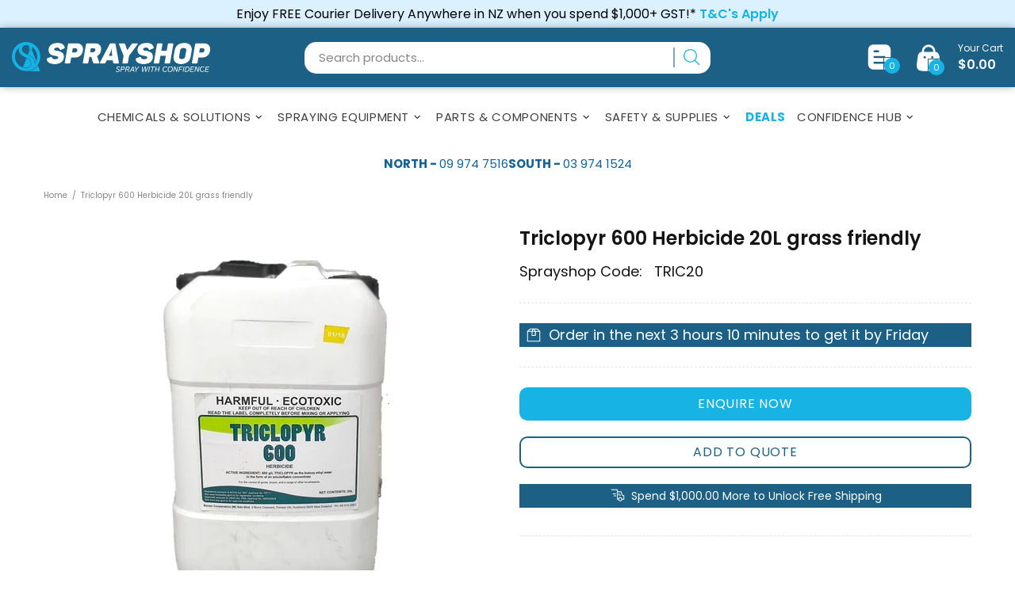

--- FILE ---
content_type: text/css
request_url: https://www.sprayshop.co.nz/cdn/shop/t/78/assets/theme-d.css?v=29626216467416845141761712368
body_size: 24664
content:
@charset "UTF-8";.standard-color-default{background-color:#e5e5e5}.standard-color-white{background-color:#fff!important;border:#E5E5E5 1px solid!important}.standard-color-aliceblue,.standard-color-alice-blue{background-color:#f0f8ff!important}.standard-color-antiquewhite,.standard-color-antique-white{background-color:#faebd7!important}.standard-color-aqua{background-color:#0ff!important}.standard-color-aquamarine,.standard-color-aqua-marine{background-color:#7fffd4!important}.standard-color-azure{background-color:azure!important}.standard-color-beige{background-color:beige!important}.standard-color-bisque{background-color:bisque!important}.standard-color-black{background-color:#000!important}.standard-color-blanchedalmond,.standard-color-blanched-almond{background-color:#ffebcd!important}.standard-color-blue{background-color:#00f!important}.standard-color-blueviolet,.standard-color-blue-violet{background-color:#8a2be2!important}.standard-color-brown{background-color:brown!important}.standard-color-burlywood,.standard-color-burly-wood{background-color:#deb887!important}.standard-color-cadetblue,.standard-color-cadet-blue{background-color:#5f9ea0!important}.standard-color-chartreuse{background-color:#7fff00!important}.standard-color-chocolate{background-color:#d2691e!important}.standard-color-coral{background-color:coral!important}.standard-color-cornflowerblue,.standard-color-cornflower-blue{background-color:#6495ed!important}.standard-color-cornsilk{background-color:#fff8dc!important}.standard-color-crimson{background-color:#dc143c!important}.standard-color-cyan{background-color:#0ff!important}.standard-color-darkblue,.standard-color-dark-blue{background-color:#00008b!important}.standard-color-darkcyan,.standard-color-dark-cyan{background-color:#008b8b!important}.standard-color-darkgoldenrod,.standard-color-dark-golden-rod{background-color:#b8860b!important}.standard-color-darkgray,.standard-color-dark-gray{background-color:#a9a9a9!important}.standard-color-darkgreen,.standard-color-dark-green{background-color:#006400!important}.standard-color-darkkhaki,.standard-color-dark-khaki{background-color:#bdb76b!important}.standard-color-darkmagenta,.standard-color-dark-magenta{background-color:#8b008b!important}.standard-color-darkolivegreen,.standard-color-dark-olive-green{background-color:#556b2f!important}.standard-color-darkorange,.standard-color-dark-orange{background-color:#ff8c00!important}.standard-color-darkorchid,.standard-color-dark-orchid{background-color:#9932cc!important}.standard-color-darkred,.standard-color-dark-red{background-color:#8b0000!important}.standard-color-darksalmon,.standard-color-dark-salmon{background-color:#e9967a!important}.standard-color-darkseagreen,.standard-color-dark-sea-green{background-color:#8fbc8f!important}.standard-color-darkslateblue,.standard-color-dark-slate-blue{background-color:#483d8b!important}.standard-color-darkslategray,.standard-color-dark-slate-gray{background-color:#2f4f4f!important}.standard-color-darkturquoise,.standard-color-dark-turquoise{background-color:#00ced1!important}.standard-color-darkviolet,.standard-color-dark-violet{background-color:#9400d3!important}.standard-color-deeppink,.standard-color-deep-pink{background-color:#ff1493!important}.standard-color-deepskyblue,.standard-color-deep-sky-blue{background-color:#00bfff!important}.standard-color-dimgray,.standard-color-dim-gray,.standard-color-dimgrey,.standard-color-dim-grey{background-color:#696969!important}.standard-color-dodgerblue,.standard-color-dodger-blue{background-color:#1e90ff!important}.standard-color-firebrick,.standard-color-fire-brick{background-color:#b22222!important}.standard-color-floralwhite,.standard-color-floral-white{background-color:#fffaf0!important}.standard-color-forestgreen,.standard-color-forest-green{background-color:#228b22!important}.standard-color-fuchsia{background-color:#f0f!important}.standard-color-gainsboro{background-color:#dcdcdc!important}.standard-color-ghostwhite,.standard-color-ghost-white{background-color:#f8f8ff!important}.standard-color-gold{background-color:gold!important}.standard-color-goldenrod,.standard-color-golden-rod{background-color:#daa520!important}.standard-color-gray,.standard-color-grey{background-color:gray!important}.standard-color-green{background-color:green!important}.standard-color-greenyellow,.standard-color-green-yellow{background-color:#adff2f!important}.standard-color-honeydew,.standard-color-honey-dew{background-color:#f0fff0!important}.standard-color-hotpink,.standard-color-hot-pink{background-color:#ff69b4!important}.standard-color-indianred,.standard-color-indian-red{background-color:#cd5c5c!important}.standard-color-indigo{background-color:indigo!important}.standard-color-ivory{background-color:ivory!important}.standard-color-khaki{background-color:khaki!important}.standard-color-lavender{background-color:#e6e6fa!important}.standard-color-lavenderblush,.standard-color-lavender-blush{background-color:#fff0f5!important}.standard-color-lawngreen,.standard-color-lawn-green{background-color:#7cfc00!important}.standard-color-lemonchiffon,.standard-color-lemon-chiffon{background-color:#fffacd!important}.standard-color-lightblue,.standard-color-light-blue{background-color:#add8e6!important}.standard-color-lightcoral,.standard-color-light-coral{background-color:#f08080!important}.standard-color-lightcyan,.standard-color-light-cyan{background-color:#e0ffff!important}.standard-color-lightgoldenrodyellow,.standard-color-light-golden-rod-yellow{background-color:#fafad2!important}.standard-color-lightgray,.standard-color-light-gray,.standard-color-lightgrey,.standard-color-light-grey{background-color:#d3d3d3!important}.standard-color-lightgreen,.standard-color-light-green{background-color:#90ee90!important}.standard-color-lightpink,.standard-color-light-pink{background-color:#ffb6c1!important}.standard-color-lightsalmon,.standard-color-light-salmon{background-color:#ffa07a!important}.standard-color-lightseagreen,.standard-color-light-sea-green{background-color:#20b2aa!important}.standard-color-lightskyblue,.standard-color-light-sky-blue{background-color:#87cefa!important}.standard-color-lightslategray,.standard-color-light-slate-gray{background-color:#789!important}.standard-color-lightsteelblue,.standard-color-light-steel-blue{background-color:#b0c4de!important}.standard-color-lightyellow,.standard-color-light-yellow{background-color:#ffffe0!important}.standard-color-lime{background-color:#0f0!important}.standard-color-limegreen,.standard-color-lime-green{background-color:#32cd32!important}.standard-color-linen{background-color:linen!important}.standard-color-magenta{background-color:#f0f!important}.standard-color-maroon{background-color:maroon!important}.standard-color-mediumaquamarine,.standard-color-medium-aqua-marine{background-color:#66cdaa!important}.standard-color-mediumblue,.standard-color-medium-blue{background-color:#0000cd!important}.standard-color-mediumorchid,.standard-color-medium-orchid{background-color:#ba55d3!important}.standard-color-mediumpurple,.standard-color-medium-purple{background-color:#9370d8!important}.standard-color-mediumseagreen,.standard-color-medium-sea-green{background-color:#3cb371!important}.standard-color-mediumslateblue,.standard-color-medium-slate-blue{background-color:#7b68ee!important}.standard-color-mediumspringgreen,.standard-color-medium-spring-green{background-color:#00fa9a!important}.standard-color-mediumturquoise,.standard-color-medium-turquoise{background-color:#48d1cc!important}.standard-color-mediumvioletred,.standard-color-medium-violet-red{background-color:#c71585!important}.standard-color-midnightblue,.standard-color-midnight-blue{background-color:#191970!important}.standard-color-mintcream,.standard-color-mint-cream{background-color:#f5fffa!important}.standard-color-mistyrose,.standard-color-misty-rose{background-color:#ffe4e1!important}.standard-color-moccasin{background-color:#ffe4b5!important}.standard-color-navajowhite,.standard-color-navajo-white{background-color:#ffdead!important}.standard-color-navy{background-color:navy!important}.standard-color-oldlace,.standard-color-old-lace{background-color:#fdf5e6!important}.standard-color-olive{background-color:olive!important}.standard-color-olivedrab,.standard-color-olive-drab{background-color:#6b8e23!important}.standard-color-orange{background-color:orange!important}.standard-color-orangered,.standard-color-orange-red{background-color:#ff4500!important}.standard-color-orchid{background-color:orchid!important}.standard-color-palegoldenrod,.standard-color-pale-golden-rod{background-color:#eee8aa!important}.standard-color-palegreen,.standard-color-pale-green{background-color:#98fb98!important}.standard-color-paleturquoise,.standard-color-pale-turquoise{background-color:#afeeee!important}.standard-color-palevioletred,.standard-color-pale-violet-red{background-color:#d87093!important}.standard-color-papayawhip,.standard-color-papaya-whip{background-color:#ffefd5!important}.standard-color-peachpuff,.standard-color-peach-puff{background-color:#ffdab9!important}.standard-color-peru{background-color:peru!important}.standard-color-pink{background-color:pink!important}.standard-color-plum{background-color:plum!important}.standard-color-powderblue,.standard-color-powder-blue{background-color:#b0e0e6!important}.standard-color-purple{background-color:purple!important}.standard-color-red{background-color:red!important}.standard-color-rosybrown,.standard-color-rosy-brown{background-color:#bc8f8f!important}.standard-color-royalblue,.standard-color-royal-blue{background-color:#4169e1!important}.standard-color-saddlebrown,.standard-color-saddle-brown{background-color:#8b4513!important}.standard-color-salmon{background-color:salmon!important}.standard-color-sandybrown,.standard-color-sandy-brown{background-color:#f4a460!important}.standard-color-seagreen,.standard-color-sea-green{background-color:#2e8b57!important}.standard-color-seashell,.standard-color-sea-shell{background-color:#fff5ee!important}.standard-color-sienna{background-color:sienna!important}.standard-color-silver{background-color:silver!important}.standard-color-skyblue,.standard-color-sky-blue{background-color:#87ceeb!important}.standard-color-slateblue,.standard-color-slate-blue{background-color:#6a5acd!important}.standard-color-slategray,.standard-color-slate-gray,.standard-color-slategrey,.standard-color-slate-grey{background-color:#708090!important}.standard-color-snow{background-color:snow!important}.standard-color-springgreen,.standard-color-spring-green{background-color:#00ff7f!important}.standard-color-steelblue,.standard-color-steel-blue{background-color:#4682b4!important}.standard-color-tan{background-color:tan!important}.standard-color-teal{background-color:teal!important}.standard-color-thistle{background-color:#d8bfd8!important}.standard-color-tomato{background-color:tomato!important}.standard-color-turquoise{background-color:#40e0d0!important}.standard-color-violet{background-color:violet!important}.standard-color-wheat{background-color:wheat!important}.standard-color-whitesmoke,.standard-color-white-smoke{background-color:#f5f5f5!important}.standard-color-yellow{background-color:#ff0!important}.standard-color-yellowgreen,.standard-color-yellow-green{background-color:#9acd32!important}.standard-color-transparent{background-color:transparent!important}.standard-color-arrow svg{fill:#fff!important}.standard-color-white .standard-color-arrow svg,.standard-color-antiquewhite .standard-color-arrow svg,.standard-color-antique-white .standard-color-arrow svg,.standard-color-navajowhite .standard-color-arrow svg,.standard-color-navajo-white .standard-color-arrow svg,.standard-color-floralwhite .standard-color-arrow svg,.standard-color-floral-white .standard-color-arrow svg,.standard-color-ghostwhite .standard-color-arrow svg,.standard-color-ghost-white .standard-color-arrow svg,.standard-color-whitesmoke .standard-color-arrow svg,.standard-color-white-smoke .standard-color-arrow svg,.standard-color-lightgray .standard-color-arrow svg,.standard-color-light-gray .standard-color-arrow svg,.standard-color-lightslategray .standard-color-arrow svg,.standard-color-light-slate-gray .standard-color-arrow svg{fill:#000!important}.slick-slide{outline:none}.shopify-review--type-1 .shopify-review-icon{width:14px;min-width:14px;min-height:14px;height:8px}.shopify-review--type-1 .shopify-review-icon .icon{width:22px;min-width:22px;margin-left:-4px}.shopify-review--type-1 .shopify-review-starrating{height:15px}.shopify-review--type-2 .shopify-review-icon{width:16px;min-width:16px;min-height:16px;height:10px}.shopify-review--type-2 .shopify-review-icon .icon{width:24px;min-width:24px;margin-left:-5px}.shopify-review--type-2 .shopify-review-starrating{height:17px}.shopify-review-starrating .shopify-review-icon:not(:last-child){margin-right:4px}#shopify-product-reviews{margin:0!important}.spr-icon.spr-icon-star-empty{opacity:1!important}.spr-container{padding:0!important;border:none!important}.spr-review-header-title{text-transform:uppercase}.spr-review-header-byline,.spr-review-content-body{margin-top:10px!important}.spr-header-title{margin-bottom:6px!important}.spr-review-header-byline{margin-bottom:0!important}.spr-summary{margin-top:6px!important;display:flex;align-items:flex-end}.spr-summary .spr-starrating{margin-right:10px}.spr-summary-actions{margin-left:auto}.spr-review:first-child{margin-top:30px!important}.spr-review{position:relative;padding-top:25px!important;padding-bottom:25px!important;border-top-style:dashed!important}.spr-starratings{margin-bottom:12px!important}.spr-review-reportreview{position:absolute;top:27px;right:0;text-decoration:underline!important}.spr-review-content{margin-bottom:0!important}.spr-form{padding-top:25px!important;margin-top:30px!important;border-top-style:dashed!important}.spr-form-title{margin-bottom:20px}.spr-form-label{text-transform:uppercase}.spr-form-actions{margin-top:15px!important}.spr-button{float:left!important}.weglot-container{display:none!important}.weglot-container.show{display:block!important}.irs .irs-line,.irs .irs-line span,.irs .irs-bar{height:2px}.irs .irs-from,.irs .irs-to,.irs .irs-single,.irs .irs-min,.irs .irs-max{padding:0}.irs .irs-from:after,.irs .irs-to:after,.irs .irs-single:after{display:none}.irs .irs-slider{border-radius:50%;border:solid 1px transparent;cursor:pointer}.fullscreen{width:auto!important;height:auto!important;max-width:inherit!important;max-height:inherit!important;margin:inherit!important;padding:inherit!important;overflow:auto!important}.fotorama--fullscreen{position:fixed!important}.fotorama__html+.fotorama__video-play{display:none!important}@media (min-width: 768px){.slider-revolution .tp-bullet{width:6px;height:6px;border-radius:50%}}@media (min-width: 768px){.slider-revolution .tp-bullet.selected{width:10px;height:10px;margin-top:-2px;margin-left:-2px;margin-right:-2px;cursor:default}}.slider-revolution .tp-resizeme .btn{border-width:1px!important}.slider-revolution .tp-video-play-button{margin:0;top:auto;bottom:40px;left:auto;right:40px}.slider-revolution.revslider-initialised+.slider-revolution__spacer{position:absolute;top:0;left:0;width:100%;z-index:-1;opacity:0;transition-property:opacity;will-change:opacity}.is-edge .slider-revolution video{width:auto!important;height:auto!important}.tippy-tooltip.named-theme{font-style:italic;border-radius:0;height:15px;padding:0 6px 0 4px}.tippy-tooltip.named-theme .tippy-arrow{border-width:3px}.tippy-popper[x-placement^=top] .tippy-tooltip.named-theme .tippy-arrow{bottom:-3px}.tippy-popper[x-placement^=bottom] .tippy-tooltip.named-theme .tippy-arrow{top:-3px}.tippy-popper[x-placement^=left] .tippy-tooltip.named-theme .tippy-arrow{right:-3px}.tippy-popper[x-placement^=right] .tippy-tooltip.named-theme .tippy-arrow{left:-3px}#particles-js{position:fixed;width:100%;height:100%;top:0;left:0;z-index:999999;pointer-events:none}.ly-languages-switcher.ly-custom-dropdown-switcher .ly-custom-dropdown-list{width:auto!important}.ly-languages-switcher.ly-custom-dropdown-switcher .ly-custom-dropdown-list li,.ly-popup-modal-content li{padding:0!important}.ly-languages-switcher.ly-custom-dropdown-switcher .ly-custom-dropdown-list li:before,.ly-popup-modal-content li:before{display:none!important}.rimage{position:relative;display:flex;align-items:center;justify-content:center;overflow:hidden}.rimage--parallax-fixed{background-size:cover;background-attachment:fixed}@supports (-webkit-overflow-scrolling: touch){.rimage--parallax-fixed{background-attachment:scroll}}.rimage__img{position:absolute;max-width:initial;top:0;left:0;width:100%;height:100%}.rimage__img--cover{object-fit:cover}.rimage__img--contain{object-fit:contain}.rimage__img--stretch-by-width{width:100%;height:auto;top:50%;left:0;transform:translate3d(0,-50%,0)}.rimage__img--stretch-by-height{width:auto!important;height:100%!important;top:0;left:50%;transform:translate3d(-50%,0,0)}.rvideo{position:relative}.rvideo__video{position:absolute;width:100%;height:100%;min-width:100%;min-height:100%;top:50%;left:50%;background-position:center;object-fit:cover;object-position:50% 50%;transform:translate3d(-50%,-50%,0)}input,textarea,select{border-radius:0}input[type=text],input[type=number],input[type=email],input[type=password],input[type=search],input[type=tel],input[type=date],textarea,select{padding:0 15px;margin-bottom:20px;background-color:#fff;border:solid 1px transparent;will-change:background-color,border-color,color;transition-property:background-color,border-color,color}input[type=checkbox],input[type=radio]{margin-right:7px;vertical-align:-1px}textarea{padding-top:10px;padding-bottom:10px;resize:none}label{margin-bottom:2px;margin-right:15px}fieldset{width:100%;padding:15px;margin-bottom:20px}form{margin-bottom:20px}.label-hidden{display:none}.label-required:after{content:"*"}.note{position:relative;display:inline-block;min-height:25px;padding:4px 15px;margin-bottom:20px;border-radius:3px}.note:before{content:"";display:block;position:absolute;bottom:100%;left:15px;border:solid 4px transparent;border-bottom-width:5px}.note p{margin-top:15px}.input-quantity input[type=number]{-moz-appearance:textfield}.input-quantity input[type=number]::-webkit-inner-spin-button,.input-quantity input[type=number]::-webkit-outer-spin-button{-webkit-appearance:none;-moz-appearance:none;appearance:none;margin:0}.input-quantity--type-01 [data-control]{min-width:36px;transition-property:border-color}.input-quantity--type-02 input{width:62px;min-width:62px}.input-quantity--type-02 [data-control]{min-width:26px}.input-quantity--type-03 input{width:100px;min-width:100px}.input-quantity--type-04 input{width:102px;min-width:102px}.input-quantity--type-04 [data-control]{min-width:26px}.input-quantity--type-05 input{width:62px;min-width:62px}.input-quantity--type-05 [data-control]{width:35px;min-width:35px}.input-checkbox input{display:none}.input-checkbox input+span,.input-checkbox--input-out span:nth-child(1){width:18px;height:18px;min-width:18px;margin-top:-2px!important}.input-checkbox span i{position:absolute;left:50%;top:50%;transform:translate3d(-50%,-50%,0)}.input-checkbox input:checked+span i,input:checked+.input-checkbox--input-out span i{display:flex!important}.input-checkbox-accordion-trigger:checked~.input-checkbox-accordion-body,.input-checkbox-accordion-trigger:checked~* .input-checkbox-accordion-body{display:block!important}.input-checkbox-disable-trigger:not(:checked)~.input-checkbox-disable-body{pointer-events:none!important;opacity:.7}.input-checkbox-disable-trigger:not(:checked)~* .input-checkbox-disable-body{opacity:.7}.input-checkbox-disable-trigger:not(:checked).error~* .input-checkbox-disable-body{pointer-events:none!important}.input-checkbox-disable-trigger.error~.input-checkbox-disable-trigger-error{display:block!important}.input-checkbox-disable-trigger-error .note--error:before{bottom:auto;top:100%;left:5px;transform:rotate(180deg)}.subscription-checkbox{order:2}.subscription-checkbox-error{order:1}.subscription-form{order:0}.input-boolean input{display:none}.input-boolean input+span{width:30px;height:18px;min-width:30px;border-radius:10px;transition-property:background-color,border-color;transition-timing-function:ease}.input-boolean input+span span{width:16px;min-width:16px;height:100%;left:-1px;border-radius:50%;transition-property:left;transition-timing-function:ease}.input-boolean input:checked+span span{left:calc(100% - 15px)}.select{z-index:1}.select.hovered{z-index:2}.select select{height:35px}.is-ios .select select{padding-right:0!important}.btn[disabled],.btn[data-disabled],.btn.disabled,.btn:disabled,.spr-summary-actions-newreview[disabled],.spr-summary-actions-newreview[data-disabled],.spr-summary-actions-newreview.disabled,.spr-summary-actions-newreview:disabled,.spr-button[disabled],.spr-button[data-disabled],.spr-button.disabled,.spr-button:disabled{pointer-events:none;opacity:.4}.spr-button{box-shadow:none!important}.shopify-payment-button__button[disabled]{pointer-events:none;opacity:.7!important}.dynamic-checkout__button--styled .shopify-payment-button__button{display:inline-flex!important;justify-content:center!important;align-items:center!important;border-radius:0!important;box-shadow:none!important;outline:none!important}.dynamic-checkout__button--styled .shopify-payment-button__button .shopify-cleanslate{width:100%!important}.dynamic-checkout__button--styled .shopify-payment-button__button .shopify-cleanslate div[role=button]{min-height:initial!important;padding:0!important;border:none!important;box-shadow:none!important}.dynamic-checkout__button--styled .shopify-payment-button__button .checkoutLight{min-height:initial!important}.shopify-payment-button__more-options{outline:none!important}.btn,.btn span,.btn-link,.btn-link span{white-space:normal}.btn-link{text-decoration:underline;cursor:pointer}.btn-link--undecorated{text-decoration:none}.btn,.btn-link,.spr-summary-actions-newreview{will-change:background-color,border-color,color}.btn .icon{transition-property:fill;will-change:fill}.btn--animated{overflow:hidden}.btn--unstyled{background:none;border:none;padding:0}.btn--unstyled:focus{outline:none}.btn--status:not([data-button-status=added]) [data-button-content=added],.btn--status:not([data-button-status=sold-out]) [data-button-content=sold-out],.btn--status:not([data-button-status=pre-order]) [data-button-content=pre-order],.btn--status:not([data-button-status=select]) [data-button-content=select]{display:none!important}.btn--status[data-button-status=added]>*:not([data-button-content=added]){display:none!important}.btn--status[data-button-status=sold-out]>*:not([data-button-content=sold-out]){display:none!important}.btn--status[data-button-status=pre-order]>*:not([data-button-content=pre-order]){display:none!important}.btn--status[data-button-status=select]>*:not([data-button-content=select]){display:none!important}.btn--status[data-button-status=select][data-button-select-disable]{pointer-events:none}.btn--animation-shake:not([data-button-status=sold-out]){-webkit-animation:btn-shake 5s ease 2s infinite;animation:btn-shake 5s ease 2s infinite}@-webkit-keyframes btn-shake{3%{-webkit-transform:translateX(9px);transform:translate(9px)}6%{-webkit-transform:translateX(-9px);transform:translate(-9px)}8%{-webkit-transform:translateX(6px);transform:translate(6px)}10%{-webkit-transform:translateX(-6px);transform:translate(-6px)}13%{-webkit-transform:translateX(3px);transform:translate(3px)}16%,to{-webkit-transform:translateX(0);transform:translate(0)}}@keyframes btn-shake{3%{-webkit-transform:translateX(9px);transform:translate(9px)}6%{-webkit-transform:translateX(-9px);transform:translate(-9px)}8%{-webkit-transform:translateX(6px);transform:translate(6px)}10%{-webkit-transform:translateX(-6px);transform:translate(-6px)}13%{-webkit-transform:translateX(3px);transform:translate(3px)}16%,to{-webkit-transform:translateX(0);transform:translate(0)}}.is-edge .btn--status[data-button-status=added]>[data-button-content=added] i{margin-bottom:0!important}@media (min-width: 768px){html:not([dir=rtl]) .buttons-group-grid-px-5>*:not(:first-child){padding-left:5px}}@media (min-width: 768px){html:not([dir=rtl]) .buttons-group-grid-px-5>*:not(:last-child){padding-right:5px}}@media (min-width: 768px){[dir=rtl] .buttons-group-grid-px-5>*:not(:first-child){padding-right:5px}}@media (min-width: 768px){[dir=rtl] .buttons-group-grid-px-5>*:not(:last-child){padding-left:5px}}.label{height:23px;padding:2px 6px}.price{display:inline-block}.price--sale>span:first-child{text-decoration:line-through}.price--sale>span:not(:first-child):before{display:inline-block;content:"\a0"}.button-quick-view{width:35px;height:35px}.responsive-block__bg{background-size:cover;background-position:center center}.model-viewer-wrapper{position:relative;padding-top:56.25%}.model-viewer-wrapper>*{width:100%;height:100%;position:absolute;top:0;bottom:0;left:0;right:0}.header{z-index:3}.header__spacer{display:none}.header__spacer--visible{display:block;position:relative;width:100%}.header__tape{min-height:35px}.header__content--sticky{position:fixed!important;width:100%!important;top:0!important;left:0!important;z-index:3;will-change:opacity;transition-property:opacity}.header__content--sticky:hover{opacity:1!important}.header__line-info ul li:not(:first-child){margin-left:18px}.header__logo--center svg,.header__logo--center img{width:100%}.header__counter{position:absolute;top:-3px;left:22px}.header__counter[data-js-cart-count-mobile="0"],.header__counter[data-js-wishlist-count="0"],.header__counter[data-js-compare-count="0"]{display:none!important}.header__counter[data-js-cart-count-mobile="0"]+.header__counter-spacer{display:none!important}.header__sticky-logo{z-index:2}@media (min-width: 1380px){.header__content--sticky .header__sticky-logo *{height:100%}}@media (min-width: 1380px){.header__content--sticky .header__sticky-logo img{width:auto}}@media (min-width: 1380px){.header__content--sticky .header__sticky-logo--displaced{display:flex!important}}@media (min-width: 1540px){.header__sticky-sidebar{display:flex!important}}.header__btn-currency span{min-width:28px}.header__select-currency select{height:26px!important;min-height:26px}[data-js-accordion]:not([data-js-accordion=only-mobile]) [data-js-accordion-button]{cursor:pointer}.slider__prev,.slider__next{top:50%;margin-top:-20px;z-index:1}.slider__prev{left:30px}.slider__next{right:30px}.slider .slick-slide{outline:none}.slider .slick-dots,.slider .slick-arrow{z-index:9999}.slider .slick-dots{position:absolute;bottom:0;left:50%;transform:translate3d(-50%,0,0)}@media (max-width: 1259px){.slider .slick-dots{margin-bottom:25px}}.slider .slick-dots li{width:6px;height:6px;min-width:6px;padding:0;margin-left:12px;margin-right:12px;margin-bottom:15px;border-radius:50%;cursor:pointer}.slider .slick-dots li:before{display:none}.slider .slick-dots li.slick-active{width:10px;height:10px;margin-left:10px;margin-right:10px}.slider .slick-dots button{display:none}.breadcrumbs ul{margin-left:-3px;margin-right:-3px}.breadcrumbs a,.breadcrumbs span{padding-left:3px;padding-right:3px}.breadcrumbs li:not(:first-child):before{content:"/";padding-left:3px;padding-right:3px}.social-media{margin-bottom:-5px}.social-media__facebook i{margin-right:-4px}.social-media i{min-width:17px}.social-share{margin-bottom:-10px}.social-share .row{margin-left:-5px;margin-right:-5px}.social-share__item{transition-property:color,opacity}.social-share__item .icon{transition-property:fill}.social-share__item_content{min-height:35px}.social-share__item_bg{opacity:.1;transition-property:opacity}.countdown--type-01>span{height:35px;min-width:35px}.countdown--type-01>span:before{content:"";display:block;position:absolute;top:0;bottom:0;left:0;right:0;opacity:.8}.countdown--type-01 .countdown__section{position:relative;display:flex;flex-direction:column;justify-content:center;align-items:center;padding:4px;margin-top:1px;margin-right:1px}.countdown--type-01 .countdown__time,.countdown--type-01 .countdown__postfix{position:relative}.countdown--type-02 .countdown__section{display:flex;flex-direction:column;margin-bottom:10px;justify-content:center;align-items:center}.countdown--type-02 .countdown__section:not(:last-child){margin-right:18px}.countdown--type-02 .countdown__section:not(:last-child) .countdown__time:after{content:":";display:block;width:18px;position:absolute;right:-18px;top:50%;margin-top:-14px;text-align:center}.countdown--type-02 .countdown__time{position:relative;display:flex;justify-content:center;align-items:center}.countdown--type-02 .countdown__time>*{width:30px;height:45px;display:flex;justify-content:center;align-items:center;border:solid 1px}.countdown--type-02 .countdown__time>*:not(:last-child){margin-right:4px}.countdown--type-02 .countdown__postfix{margin-top:10px}.stock-countdown__range,.stock-countdown__progress{height:6px;border-radius:6px}.delivery-countdown i,.free-shipping i{vertical-align:-4px}.dropdown span{cursor:pointer}.dropdown li.active a,.dropdown li.active span{cursor:default}.table-product-sizes tr:first-child td{border-top:none}.table-product-sizes td:first-child{width:110px}.material-info__head-icons{max-width:190px}.material-info__list li{display:flex;align-items:center}.material-info__list i{display:inline-block;margin-right:10px}.tabs{overflow:hidden}.tabs__nav{display:none}.tabs[data-type=horizontal] .tabs__body>div{display:block}.tabs[data-type=horizontal] .tabs__body>div>div{display:none}.tabs[data-type=mobile] .tabs__body{border-top:solid 1px transparent;border-bottom:solid 1px transparent}.tabs[data-type=mobile] .tabs__body>div{display:block}.tabs[data-type=mobile] .tabs__body>div:not(:first-child)>span{min-height:33px;border-top:solid 1px transparent}.tabs[data-type=mobile] .tabs__body>div>span{position:relative;display:block;text-transform:uppercase;cursor:pointer}.tabs[data-type=mobile] .tabs__body>div>span i{position:absolute;top:6px;transition-property:transform;will-change:transform}.tabs[data-type=mobile] .tabs__body>div.active>span i{transform:rotate(45deg)}.tabs[data-type=mobile] .tabs__body>div>div{display:none}.tabs[data-type=mobile] .tabs__head{display:none}@media (min-width: 768px){.sticky-sidebar{display:flex!important;flex-direction:column;justify-content:flex-start}}@media (min-width: 768px){.sticky-sidebar.sidebar-fixed-top [data-js-sticky-sidebar-body]{position:fixed;top:15px}}@media (min-width: 768px){.sticky-sidebar.sidebar-fixed-bottom [data-js-sticky-sidebar-body]{position:fixed;bottom:15px}}@media (min-width: 768px){.sticky-sidebar.sidebar-static-bottom{justify-content:flex-end}}.product-options--centered{text-align:center}.product-options--centered label{margin-right:0}.product-options--centered .product-options__section{justify-content:center}.product-options__value{background-size:cover;background-repeat:no-repeat;background-position:center;outline:none}.product-options__value.disabled-hidden{position:relative}.product-options__value.disabled-hidden span{position:absolute;top:0;bottom:0;left:0;right:0}.product-options__value.disabled-hidden span:before,.product-options__value.disabled-hidden span:after{content:"";display:block;position:absolute;height:1px;top:50%;left:50%}.product-options__value.disabled-hidden span:before{transform:translate3d(-50%,0,0) rotate(45deg)}.product-options__value.disabled-hidden span:after{transform:translate3d(-50%,0,0) rotate(-45deg)}.product-options__value--square{width:46px;height:46px}.product-options__value--square.active{border:solid 1px transparent}.product-options__value--square.disabled-hidden span:before,.product-options__value--square.disabled-hidden span:after{width:64px}.product-options__value--text{min-height:25px;padding:0 4px}.product-options__value--text.disabled-hidden span:before,.product-options__value--text.disabled-hidden span:after{width:34px}.product-options__value--circle{display:inline-flex;position:relative}.product-options__value--circle.active{justify-content:center;align-items:center}.product-options__value--circle.active:before{content:"";position:absolute;border:solid 1px transparent;border-radius:50%;top:50%;left:50%;transform:translate3d(-50%,-50%,0)}.product-options--type-collection .product-options__value--circle{width:18px;height:18px}.product-options--type-collection .product-options__value--circle.active:before{width:22px;height:22px}.product-options--type-collection .product-options__value--circle.disabled-hidden span:before,.product-options--type-collection .product-options__value--circle.disabled-hidden span:after{width:18px}.product-options--type-collection .product-options__value--large-text{min-width:25px;min-height:25px;padding:0 4px}.product-options--type-collection .product-options__value--large-text.disabled-hidden span:before,.product-options--type-collection .product-options__value--large-text.disabled-hidden span:after{width:34px}.product-options--type-page [data-section-container]:not(:last-child) .product-options__section,.product-options--type-footbar [data-section-container]:not(:last-child) .product-options__section{margin-bottom:8px}@media (min-width: 768px){.product-options--type-page label,.product-options--type-footbar label{margin-bottom:5px}}.product-options--type-page .product-options__value--circle,.product-options--type-footbar .product-options__value--circle{width:24px;height:24px}.product-options--type-page .product-options__value--circle.active:before,.product-options--type-footbar .product-options__value--circle.active:before{width:28px;height:28px}.product-options--type-page .product-options__value--circle.disabled-hidden span:before,.product-options--type-page .product-options__value--circle.disabled-hidden span:after,.product-options--type-footbar .product-options__value--circle.disabled-hidden span:before,.product-options--type-footbar .product-options__value--circle.disabled-hidden span:after{width:24px}.product-options--type-page .product-options__value--large-text,.product-options--type-footbar .product-options__value--large-text{min-width:35px;min-height:35px;padding:0 9px}.product-options--type-page .product-options__value--large-text.disabled-hidden span:before,.product-options--type-page .product-options__value--large-text.disabled-hidden span:after{width:47px}.product-options--type-footbar .product-options__value--large-text.disabled-hidden span:before,.product-options--type-footbar .product-options__value--large-text.disabled-hidden span:after{width:33px}.product-options__section[data-style=color] .standard-color-black.disabled-hidden span:after,.product-options__section[data-style=color] .standard-color-black.disabled-hidden span:before{background-color:#fff}.product-options__section[data-disable-auto-select] .product-options__value--circle.active:before{display:none!important}.product-images-navigation span{width:35px;height:35px;will-change:background-color;transition-property:background-color}.product-images-navigation span[data-disabled]{opacity:.4;pointer-events:none}.product-images-navigation span i{will-change:color;transition-property:color}.product-image img{width:100%}.product-image:not(.hovered-end) [data-js-tooltip]{pointer-events:none}[data-promobox-grid-visible]{display:none}.product-collection--centered .product-collection__content{align-items:center!important;text-align:center}.product-collection--centered .product-collection__buttons,.product-collection--centered .product-collection__buttons-section,.product-collection--centered .product-options__section{justify-content:center}.product-wishlist--centered .product-wishlist__content{align-items:center!important;text-align:center}.product-wishlist--centered .product-wishlist__buttons,.product-wishlist--centered .product-wishlist__buttons-section{justify-content:center}.product-compare--centered .product-compare__content{align-items:center!important;text-align:center}.product-compare--centered .product-compare__buttons,.product-compare--centered .product-compare__buttons-section{justify-content:center}.product-search__image img{width:100%}.product-search__image-overlay-top{padding-left:10px;padding-right:10px}.product-search__image-overlay-top{padding-top:10px}.product-search-2__image{width:70px;min-width:70px}.product-search-2__image img,.product-cart__image img{width:100%}.product-cart__price .price{display:inline-block}.product-cart__remove.active{opacity:.4}.product-cart__sidebar-quantity .product-cart__input-quantity{width:50px;min-width:50px}.product-cart__discounts li{color:var(--theme8);--icons-c: var(--theme8)}.product-store-lists__image{width:180px;min-width:180px}.product-store-lists__image img{width:100%}.product-featured__image{width:100px;min-width:100px}.product-featured__image img{width:100%}.product-notification__image{width:60px;min-width:60px}.product-notification__image .rimage{height:100%}.product-notification__button-quick-view{margin-right:-2px;margin-bottom:-4px}.product-notification__button-quick-view .button-quick-view{width:20px;height:20px}.dynamic-checkout__button.disabled .shopify-payment-button__button{opacity:.7;pointer-events:none}.dynamic-checkout__button [aria-hidden=true]{display:none}@media (min-width: 768px){.product-gallery--single{max-width:510px}}.product-gallery video{outline:none}.product-gallery__main_slider.is-zooming img,.product-gallery__main_single.is-zooming img,.product-gallery__main_item.is-zooming img{cursor:crosshair}.product-gallery__main_arrow{width:35px;height:35px;top:50%;margin-top:-17px;z-index:2}.product-gallery__main_arrow:before{content:"";display:block;position:absolute;top:0;bottom:0;left:0;right:0;opacity:.8}.product-gallery__main_arrow.slick-disabled{opacity:.4;pointer-events:none}.product-gallery__main_arrow.slick-hidden{display:none!important}@media (min-width: 768px){.product-gallery__main_slider .slick-list[style*=overflow] img{pointer-events:none}}@media (min-width: 768px){.product-gallery__main_item.slick-active{z-index:1}}.product-gallery__main_arrows--type-1 .product-gallery__main_arrow--type-prev{left:10px}.product-gallery__main_arrows--type-1 .product-gallery__main_arrow--type-next{right:10px}@media (max-width: 1259px){.product-gallery__main_arrows--type-2 .product-gallery__main_arrow--type-prev{left:10px}}@media (max-width: 1259px){.product-gallery__main_arrows--type-2 .product-gallery__main_arrow--type-next{right:10px}}.product-gallery__zoom{z-index:2}.product-gallery__zoom--fullscreen{height:100vh;z-index:3}.product-gallery__zoom_container_zoomed{top:0;left:0}.product-gallery__zoom_image{will-change:transform}.product-gallery__thumbnail_item.current .product-gallery__thumbnail_item_inner:before{content:"";display:block;border:solid 1px transparent;z-index:1;position:absolute;top:0;bottom:0;left:0;right:0}@media (min-width: 768px){.product-gallery__thumbnail_item:not(.current) .product-gallery__thumbnail_item_inner:hover>*{opacity:.8}}@media (min-width: 768px){.product-gallery__thumbnail--collage .row{margin-left:-5px;margin-right:-5px}}.product-gallery__thumbnail_item_bg{opacity:.6}.product-gallery__thumbnail_arrows{margin-bottom:-8px}.product-gallery__thumbnail_arrow.slick-hidden{display:none!important}@media (min-width: 768px){.product-gallery__sheet{margin-bottom:-10px}}@media (min-width: 768px){.product-gallery__sheet:not([data-js-product-gallery-control-fullscreen]) .product-gallery__sheet_item.is-zooming img{cursor:crosshair}}@media (min-width: 768px){.product-gallery__sheet .row{margin-left:-5px;margin-right:-5px}}@media (min-width: 768px){.product-gallery__control .row{margin-left:-10px;margin-right:-10px}}.product-gallery__control_fullscreen{white-space:nowrap}.product-gallery__fullscreen{z-index:3;transform:scale(.9);opacity:0}.product-gallery__fullscreen.animate{transition-property:opacity,transform;will-change:opacity,transform}.product-gallery__fullscreen.visible{opacity:1;transform:none}.product-gallery__fullscreen.show{display:block!important}.product-gallery__fullscreen_close{width:36px;height:36px}.product-gallery__fullscreen_arrows{padding-top:100vh}.product-gallery__fullscreen_arrow,.product-gallery__fullscreen_close{z-index:2}.product-gallery__fullscreen_arrow_btn:before,.product-gallery__fullscreen_close:before{content:"";display:block;position:absolute;top:0;bottom:0;left:0;right:0;opacity:.4}.product-gallery__fullscreen_arrow{height:100%;width:10%;max-width:190px;min-width:55px}.product-gallery__fullscreen_arrow_btn{width:35px;height:35px}.product-gallery__fullscreen_arrow.slick-disabled .product-gallery__fullscreen_arrow_btn{opacity:.4;pointer-events:none}.product-gallery__fullscreen_arrow.slick-hidden .product-gallery__fullscreen_arrow_btn{display:none!important}.product-gallery__fullscreen .slick-slider,.product-gallery__fullscreen .slick-list,.product-gallery__fullscreen .slick-track{height:100%!important}.product-gallery__fullscreen .rvideo,.product-gallery__fullscreen .model-viewer-wrapper,.product-gallery__fullscreen .embed-responsive{height:100%!important;padding-top:initial!important}.product-gallery__fullscreen model-viewer,.product-gallery__fullscreen .embed-responsive{object-fit:contain}.product-gallery__fullscreen .rvideo{display:flex;justify-content:center;align-items:center}.product-gallery__fullscreen .rvideo__video{position:static;top:0;left:0;width:100%;min-width:auto!important;min-height:auto!important;object-fit:initial;object-position:initial!important;transform:initial!important}.product-gallery__fullscreen .product-gallery__blockratio{width:100%!important;padding-top:100vh!important}.product-gallery__fullscreen_slider.is-zooming img{opacity:0}.product-gallery__fullscreen_slider.is-zooming+.product-gallery__fullscreen_arrows{pointer-events:none}body.product-gallery-fullscreen #MainContent{z-index:3}body.product-gallery-fullscreen .footbar{z-index:2}body.product-gallery-fullscreen .popup-quick-view{overflow:visible!important}@media (min-width: 768px){.product-page-info--max-width{width:100%;max-width:765px}}@media (min-width: 768px){.product-page-info__section--max-width{width:100%;max-width:370px}}.product-page-info__labels>*{margin-bottom:15px!important}.product-page-info__icon-with-text{--icons-size: 24px}.product-page-info__icon-with-text>div{display:flex}.product-page-info__icon-with-text i{width:var(--icons-size)}.product-page-info__icon-with-text .rte p{color:var(--theme)}.product-page-info__icon-with-text .rte p:last-child{margin-bottom:0}.product-page-info__icon-with-text--style-inline{display:flex;flex-direction:column;gap:10px}.product-page-info__icon-with-text--style-inline>div{gap:10px;align-items:flex-start}.product-page-info__icon-with-text--style-tile{--icons-size: 40px;display:grid;grid-template-columns:repeat(3,1fr);row-gap:20px;column-gap:30px;text-align:center}.product-page-info__icon-with-text--style-tile>div{gap:5px;flex-direction:column;align-items:center}.product-page-info__description-title{text-transform:uppercase}.product-page-info__description .rte>*:last-child{margin-bottom:0}.product-page-info__notes textarea{min-height:80px}.product-page-info__payments svg{max-width:62px;width:100%}.product-page-info klarna-placement>*{margin-top:20px!important}.product-page-info form klarna-placement>*{margin-top:10px!important;margin-bottom:10px!important}.product-fixed-sizebar{width:270px;transition-property:transform,box-shadow;will-change:transform,box-shadow}.product-fixed-sizebar:hover{transform:none!important}.product-fixed-sizebar__btn{z-index:999;width:20px;height:20px}.product-fixed-sizebar__btn:after{content:"";position:absolute;display:block;width:10px;height:100%;right:-10px}.product-fixed-sizebar:hover .product-fixed-sizebar__btn i{transform:rotateY(180deg)}.product-fixed-sizebar__line:not(:first-child){border-top:solid 1px transparent;transition-property:border-color}.product-fixed-sizebar__line i{vertical-align:middle;margin-right:10px}.one-product__bg_image{background-size:cover;background-repeat:no-repeat}.one-product__image{max-width:470px}.one-product__image-navigation{z-index:1}@media (min-width: 768px){.one-product__bg_spacer+.one-product__bg_image[style*=background-image]~.one-product__content{position:absolute!important}}.one-product-info__quantity label{text-transform:uppercase}.one-product-info__buttons-section{margin-left:-9px;margin-right:-9px}.popup{overflow-x:hidden;overflow-y:auto;z-index:999999;backface-visibility:hidden;outline:none;-webkit-overflow-scrolling:touch}.popup.show{display:block!important}.popup__bg{top:-100px;bottom:-100px;opacity:0;z-index:-1}.popup__bg.animate{transition-property:opacity;will-change:opacity}.popup__bg.visible{opacity:.5}.popup__body{min-height:100%}.popup__body.show{display:flex!important}.popup__body [data-popup-content]{opacity:0}.popup__body.animate [data-popup-content]{transition-property:opacity,transform;will-change:opacity,transform}.popup__body.visible [data-popup-content]{transform:none!important;opacity:1!important}.popup [data-popup-left] [data-popup-content]{transform:translate(-100%)}.popup [data-popup-right] [data-popup-content]{transform:translate(100%)}.popup [data-popup-center] [data-popup-content]{transform:scale(.9)}body.popup-bg-blur.popup-opened main{filter:blur(3px)}.popup-navigation__button[data-js-popup-navigation-button=close]>*:not([data-button-content=close]){display:none!important}.popup-sidebar{max-width:100%}.popup-sidebar--width-md{width:540px}.popup-sidebar--width-lg{width:332px}.popup-cart{max-width:100%}.popup-cart--side{width:480px}.popup-cart--center{width:725px}.popup-cart__items>*:not(:first-child){padding-top:20px;border-top:dashed 1px}.popup-cart__checkbox span:first-child{margin-top:0!important}.popup-cart__checkbox a{text-decoration:underline}.popup-cart__checkbox a:hover{text-decoration:none}.popup-wishlist{width:540px;max-width:100%}.popup-wishlist-full{max-width:100%}@media (min-width: 541px){.popup-wishlist-full{width:90%}}.popup-wishlist-full__content{margin:0 -20px}.popup-compare-full{max-width:100%}@media (min-width: 541px){.popup-compare-full{width:90%}}.popup-compare-full__content{margin:0 -20px}.popup-account{width:540px;max-width:100%}.popup-account__authorized h5{text-transform:uppercase}.popup-services{width:540px;max-width:100%}.popup-services__content [class*=icon-]{margin-top:-2px}.popup-subscription{max-width:100%}.popup-subscription__close{top:16px;right:16px;z-index:1}.popup-subscription__width-col{width:300px}.popup-subscription__close-text:hover{text-decoration:none!important}.popup-subscription__btn{width:160px}.popup-subscription--layout-01{width:510px}.popup-subscription--layout-01 .popup-subscription__content{max-width:390px}.popup-subscription--layout-02 .popup-subscription__image,.popup-subscription--layout-02 .popup-subscription__image>*,.popup-subscription--layout-02 .popup-subscription__image .rimage,.popup-subscription--layout-03 .popup-subscription__image,.popup-subscription--layout-03 .popup-subscription__image>*,.popup-subscription--layout-03 .popup-subscription__image .rimage{height:100%}.popup-subscription--layout-04{width:600px}.popup-subscription--layout-04 form{width:70%}.popup-subscription--layout-04 .popup-subscription__image--empty{padding-top:100%}.popup-subscription--layout-05{width:100%}.popup-subscription--layout-05 .popup-subscription__image{background-size:cover;background-position:bottom}.popup-subscription--layout-05 form{width:70%}.popup-subscription-confirmation{width:510px;max-width:100%}.popup-subscription-confirmation__close{top:16px;right:16px;z-index:1}.popup-subscription-confirmation__content{max-width:390px}.popup-product-contact{width:785px;max-width:100%}.popup-product-contact__close{top:16px;right:16px;z-index:1}.popup-contact-confirmation{width:510px;max-width:100%}.popup-contact-confirmation__close{top:16px;right:16px;z-index:1}.popup-contact-confirmation__content{max-width:420px}.popup-password{width:270px;max-width:100%}.popup-quick-view{width:1200px;max-width:100%}.popup-quick-view__close{top:16px;right:16px;z-index:1}.popup-delivery-return{width:785px;max-width:100%}@media (min-width: 768px){.popup-delivery-return__content{padding-left:15px;padding-right:15px}}.popup-delivery-return__close{top:16px;right:16px;z-index:1}.popup-size-guide{width:785px;max-width:100%}@media (min-width: 768px){.popup-size-guide__content{padding-left:15px;padding-right:15px}}.popup-size-guide__close{top:16px;right:16px;z-index:1}.popup-age-confirmation{width:600px}.popup-age-confirmation__close{top:16px;right:16px;z-index:1}.popup-age-confirmation__image{min-width:100%;min-height:100%}.popup-age-confirmation__btns{max-width:330px}.popup-age-confirmation__content{background-size:cover;background-repeat:no-repeat;background-position:center}.popup-pickup-available{width:320px;max-width:100%}.popup-pickup-available address p{margin-bottom:0}.fixed-sidebar{top:45%;margin-top:-80px;z-index:2}.notification{-moz-user-select:none;-ms-user-select:none;-khtml-user-select:none;-webkit-user-select:none;-webkit-touch-callout:none}.notification.animate{transition-property:opacity,transform;will-change:opacity,transform}.notification.pressed{transform:scale(.95);cursor:pointer}.notification__inner{opacity:0;transform:translate3d(0,25%,0)}.notification__inner.animate{transition-property:opacity,transform;will-change:opacity,transform}.notification__inner.visible{opacity:1;transform:translateZ(0)}@media (min-width: 541px){.notification-products{width:270px;max-width:100%}}@media (min-width: 541px){.notification-cookies{max-width:435px}}.notification-cookies__bg{opacity:.9}.notification-cookies__button-info{text-decoration:none!important}.footbar-product{display:none}.footbar-product>*{min-height:80px;opacity:0;will-change:opacity;transition-property:opacity}.footbar-product--visible>*{opacity:1}.footbar-product__image{width:60px;min-width:60px}.search-ajax.open .search-ajax__content{display:flex!important}.search-ajax__result .row{gap:30px}.search-ajax__result .row>*{flex:0 0 100%;max-width:100%}.parallax{overflow:hidden}.parallax--moved-image [data-parallax-image]:not(.lazyload),.parallax--moved-image [data-parallax-image].lazyload.loaded{height:auto;object-fit:initial}.parallax:not(.parallax--init) [data-parallax-image]{opacity:0}.promobox p{display:block;margin-bottom:0}.promobox .btn{min-width:162px;pointer-events:all}.promobox__btns{max-width:100%}.promobox__plate{min-height:35px;bottom:20px;left:20px;right:20px}.promobox__plate .promobox__content:before{content:"";display:block;opacity:.9;transition-property:background;will-change:background;position:absolute;top:0;bottom:0;left:0;right:0}.promobox__content{top:0;bottom:0;left:0;right:0}.promobox__content .custom-build>div>div{pointer-events:all}.promobox__content-scale{top:20px;bottom:20px;left:20px;right:20px}.css-theme-loaded .promobox:not(.promobox--is-slider) .promobox__content,.css-theme-loaded .slick-active .promobox__content{transform:none;opacity:1;transition-property:opacity,transform}.promobox__curtain{opacity:0}.promobox--curtain:hover .promobox__curtain{opacity:1}.promobox--curtain:hover .promobox__content{opacity:0!important}.promobox--curtain:hover .promobox__content--hover-scale{transform:scale(.3)!important}.promobox__list{z-index:1}.promobox--type-1 .btn{min-width:150px}.promobox--type-1-3 .btn{min-width:160px}.promobox--type-1-2 .btn,.promobox--type-1-5 .btn,.promobox--type-1-6 .btn,.promobox--type-1-9 .btn,.promobox--type-1-14 .btn{width:100%}.promobox--type-1-6 .promobox__btns{width:220px}.promobox--type-1-2.text-center .promobox__btns,.promobox--type-1-5.text-center .promobox__btns,.promobox--type-1-6.text-center .promobox__btns,.promobox--type-1-14.text-center .promobox__btns{margin-left:auto;margin-right:auto}.promobox--type-1-background .promobox__text-wrap{width:614px!important}.promobox--type-1-background-2 .promobox__text-wrap{width:490px!important}.promobox--type-1-background-2 .btn{width:142px!important}.promobox--type-1-background-3 .promobox__text-wrap{width:634px!important}.promobox--type-1-background-4 .promobox__text-wrap{width:390px!important}.promobox--text>*{max-width:550px}.promobox__content--animation-scale-in{transform:scale(1.7)}.promobox__content--animation-scale-out{transform:scale(.7)}.promobox__content--animation-translate-top{transform:translate3d(0,-100px,0)}.promobox__content--animation-translate-bottom{transform:translate3d(0,100px,0)}.promobox__content--animation-translate-left{transform:translate3d(-100px,0,0)}.promobox__content--animation-translate-right{transform:translate3d(100px,0,0)}[class*=promobox__content--animation]{opacity:.001;transition-property:transform,opacity;will-change:transform,opacity}.brands__alphabet{overflow-y:auto}.brands__letter a{width:35px;min-width:35px;height:35px}.brands__letter a.disabled{pointer-events:none;opacity:.2}.template-page .brands{min-height:350px}.search-form__form{max-width:390px}#predictive-search-results mark{font-weight:700;background-color:inherit}.predictive-search__heading{text-transform:var(--predictive-search-heading-transform)}.predictive-search__item-heading,.predictive-search__item-heading *{position:relative}.predictive-search__item-heading:hover{color:var(--theme-link-c)}.predictive-search__item-heading:hover:before{content:"";display:block;position:absolute;top:0;bottom:0;left:-5px;right:-5px;background-color:var(--theme13)}.predictive-search__results-list:not(#predictive-search-results-products-list){max-width:100%;width:180px}.menu__item>a{display:block}.menu--vertical:not(.menu--items-visible) .menu__see-all>span:not(:first-child),.menu--vertical.menu--items-visible .menu__see-all>span:first-child{display:none!important}.header__content--sticky .menu-vertical-btn{border-radius:0}.collections__sidebar{z-index:2}.collection-control__button-sidebar{margin-left:-2px}.collection-control__button-sidebar--status span:not(:first-of-type){display:none}.collection-control__button-sidebar--status.open span:first-of-type{display:none}.collection-control__button-sidebar--status.open span:not(:first-of-type){display:inline}.collection-control__grid-buttons{outline:none}.collection-control__sort-by label{white-space:nowrap}.collection-control__sort-by select{width:auto}.collection-sidebar-type-1 .collection-sidebar-section--bordered{border-bottom:solid 1px transparent}.collection-sidebar-type-1 .collection-sidebar-section__head{padding:17px 0 16px}.collection-sidebar-type-1 .collection-sidebar-section__head.open .collection-sidebar-section__arrow,.collections-menu__button.open .collections-menu__arrow{transform:rotate(-180deg)}.collection-filters.row{margin-bottom:-10px}.collection-filters label span{background-size:cover;background-position:center;background-repeat:no-repeat}.collection-filters__checkbox--disabled{opacity:.5}.collection-sidebar-type-1 .collection-filters__header{padding-bottom:17px;margin-top:-4px}.collection-current-filters__item i{margin-right:-6px}.collection-current-filters--type-2 .collection-current-filters__item{order:1}.carousel__slider.initialized+.carousel__spacer{display:none!important}.carousel__title a{transition-property:color}.carousel__prev,.carousel__next{top:50%;margin-top:-12px;z-index:1}.carousel__prev-placeholder,.carousel__next-placeholder{top:0;height:100%;z-index:1}@media (min-width: 1260px) and (max-width: 1320px){.carousel__prev-placeholder,.carousel__prev,.carousel__next-placeholder,.carousel__next{display:none!important}}@media (min-width: 1025px) and (max-width: 1105px){.carousel__prev-placeholder,.carousel__prev,.carousel__next-placeholder,.carousel__next{display:none!important}}.carousel .slick-slide{outline:none}.carousel .slick-dots{margin-bottom:-15px}.carousel .slick-dots li{width:6px;height:6px;min-width:6px;padding:0;margin-bottom:15px;border-radius:50%;cursor:pointer}.carousel .slick-dots li:before{display:none}.carousel .slick-dots li.slick-active{width:10px;height:10px}.carousel .slick-dots button{display:none}.carousel__slick:not(.slick-initialized) .carousel__item:not(:first-child),.carousel__slick:not(.slick-initialized) .carousel__item:first-child img{display:none!important}@media (min-width: 1025px){.carousel--preload-spacer .carousel__slider[data-count="2"] .carousel__slick:not(.slick-initialized) .carousel__item>*{max-width:50%!important}}@media (min-width: 1025px){.carousel--preload-spacer .carousel__slider[data-count="3"] .carousel__slick:not(.slick-initialized) .carousel__item>*{max-width:33.33%!important}}@media (min-width: 1025px){.carousel--preload-spacer .carousel__slider[data-count="4"] .carousel__slick:not(.slick-initialized) .carousel__item>*{max-width:25%!important}}@media (min-width: 1025px){.carousel--preload-spacer .carousel__slider[data-count="5"] .carousel__slick:not(.slick-initialized) .carousel__item>*{max-width:20%!important}}@media (min-width: 1025px){.carousel--preload-spacer .carousel__slider[data-count="6"] .carousel__slick:not(.slick-initialized) .carousel__item>*{max-width:16.67%!important}}@media (min-width: 1025px){.carousel--preload-spacer .carousel__slider[data-count="7"] .carousel__slick:not(.slick-initialized) .carousel__item>*{max-width:14.28%!important}}@media (min-width: 1025px){.carousel--preload-spacer .carousel__slider[data-count="8"] .carousel__slick:not(.slick-initialized) .carousel__item{max-width:12.5%!important}}.carousel-brands .slick-track{display:flex;align-items:center;flex-wrap:nowrap}.carousel-brands .carousel__item{min-height:78px}.carousel-reviews__item_container{max-width:970px}.carousel-reviews__stars{margin-left:-3px}.carousel-reviews__stars .icon{margin:0 -2px}.carousel-reviews__item_image{width:58px;height:58px}.pagination{margin-left:-7px;margin-right:-7px}.compare table{overflow-x:auto}.compare__title{max-width:170px;min-width:170px}@media (min-width: 768px){.compare__title:last-child h4{font-size:0}}.compare__item{max-width:200px;min-width:200px}.compare__description .compare__item{padding-top:5px;padding-bottom:5px;font-size:var(--body-lg-size);line-height:var(--body-lg-line-height);letter-spacing:var(--body-lg-letter-spacing);font-weight:var(--body-lg-weight)}@media (min-width: 541px){.cart__image{width:100%;max-width:150px}}.cart klarna-placement>*{margin-top:20px!important}.login .container,.register .container,.reset-password .container,.activate-account .container{max-width:370px}.gallery__content{margin-left:-5px;margin-right:-5px;margin-bottom:-10px}.gallery__item-layer{opacity:0}.gallery__item-bg{opacity:.5}.gallery__fotorama.fotorama--fullscreen:before{content:"";display:block;opacity:.5;position:absolute;top:0;bottom:0;left:0;right:0}.gallery__fotorama .fotorama__html{padding-top:60px;padding-bottom:40px}.gallery__fotorama .fotorama__html img{max-height:calc(100% - 90px)}.gallery__fotorama .fotorama__nav{padding-top:20px;margin-top:-20px}.gallery__fotorama .fotorama__nav__frame.fotorama__active{transform:translateY(-20px);transition-property:transform}.gallery__fotorama .fotorama__thumb img{width:100%!important;height:auto!important;top:0!important;left:0!important}.gallery__fotorama .fotorama__thumb-border{display:none}.gallery__fotorama .fotorama__arr,.gallery__fotorama .fotorama__fullscreen-icon{display:flex;background-image:none!important;justify-content:center;align-items:center;transform:translateZ(0)!important}.gallery__fotorama .fotorama__arr i,.gallery__fotorama .fotorama__fullscreen-icon i{pointer-events:none}.gallery__fotorama .fotorama__arr:not(.fotorama__arr--disabled){opacity:1!important}.gallery__fotorama .fotorama__arr--prev{margin-left:20px}.gallery__fotorama .fotorama__arr--next{margin-right:20px}.gallery__fotorama .fotorama__fullscreen-icon{margin-top:20px;margin-right:20px;opacity:1!important}.blogs__sidebar{z-index:1}.post--limit-width{max-width:772px;margin-left:auto;margin-right:auto}.article ul,.article ol{margin-left:40px;margin-bottom:30px}.article blockquote{padding-left:30px;margin-left:40px}.article-text{margin-bottom:40px}.article-slider img{width:auto!important}.article-slider__slick img{width:100%;margin:0!important}.article-slider .slick-slide{outline:none}.article-slider .slick-arrow{width:35px;height:35px;top:50%;margin-top:-17px;z-index:1}.article-slider .slick-arrow:before{content:"";display:block;position:absolute;top:0;bottom:0;left:0;right:0;opacity:.8}.article-slider .slick-arrow.slick-disabled{display:none!important}.article-slider .slick-dots li{width:6px;height:6px;min-width:6px;padding:0;margin-left:7px;margin-right:7px;margin-bottom:15px;border-radius:50%;cursor:pointer}.article-slider .slick-dots li:before{display:none}.article-slider .slick-dots li.slick-active{width:10px;height:10px;margin-left:5px;margin-right:5px}.article-slider .slick-dots button{display:none}.instafeed__curtain:before{content:"";display:block;opacity:.6;position:absolute;top:0;bottom:0;left:0;right:0}.faqs__cross{transition-property:transform;will-change:transform}.faqs__head:not(.open) .faqs__cross{transform:rotate(45deg)}.contact-map:before{content:"";display:block;padding-top:65%}.contact-map iframe{width:100%;height:100%;-webkit-filter:grayscale(90%);filter:grayscale(90%);position:absolute;top:0;bottom:0;left:0;right:0}.contact-map:hover iframe{-webkit-filter:grayscale(0%);filter:grayscale(0%)}.table-account tr:first-child td{border-top:none!important}.table-account td{width:50%;padding-left:0!important;text-transform:uppercase}.table-size-guide tr:first-child th:first-child{width:200px}.lookbook__picker-circle:before,.lookbook__picker-circle:after{display:block;content:"";border-radius:50%;position:absolute;top:50%;left:50%}.lookbook__picker-circle:before{width:20px;height:20px;margin-top:-10px;margin-left:-10px;opacity:.7}.lookbook__picker-circle:after{width:10px;height:10px;margin-top:-5px;margin-left:-5px}#lookbook main{z-index:3}.password-page-content__subscription{width:100%;max-width:500px}@media (min-width: 768px){.shopify-challenge__container{margin:200px auto!important}}.g-recaptcha{margin:20px 0!important}.page-404 .container{max-width:480px}.payments>.row{margin-left:-5px;margin-right:-5px}.payments .icon{width:62px;height:initial;min-width:62px;min-height:initial}.payments__image{width:62px}.payments--size-37 .icon{width:37px;min-width:37px}.payments--size-37 .payments__image{width:37px}.footer__custom-html [class*=icon-]{margin-top:-2px}.footer__social-media-mobile{margin-bottom:-10px}.footer__payments{margin-top:-5px;margin-bottom:-5px}.giftcard__image{max-width:370px}.giftcard__code{min-height:45px}.ticker{--background: var(--theme);--text: var(--theme2);--theme-link-c: var(--text);--theme-link-act-c: var(--theme-link-c);margin:auto;padding:10px 0;overflow:hidden;white-space:nowrap;background-color:var(--background)}.ticker.ticker--full-width{max-width:initial;width:100%}ticker-section{--start-pos: 0;--scroll-offset: -100%;--scroll-duration: 15s}ticker-section[data-referral=right]{--start-pos: -100%;--scroll-offset: 0}ticker-section.animate .ticker__content{animation:ticker var(--scroll-duration) infinite linear}.ticker:hover .ticker__content{animation-play-state:paused}.ticker__content,.ticker__block,ticker-section{display:flex;flex-wrap:nowrap;align-items:center}.ticker__block,.ticker__block .ticker__separator{padding-right:40px}.ticker__heading{margin:0}.ticker__separator+*+*{margin-left:.5rem}.ticker__text>*{margin:0}.ticker__text,.ticker__text *,.ticker__separator{margin:0;color:var(--text)}@-webkit-keyframes ticker{0%{-webkit-transform:translate(var(--start-pos),0);transform:translate(var(--start-pos))}to{-webkit-transform:translate(var(--scroll-offset),0);transform:translate(var(--scroll-offset))}}@-moz-keyframes ticker{0%{-moz-transform:translate(var(--start-pos),0);transform:translate(var(--start-pos))}to{-moz-transform:translate(var(--scroll-offset),0);transform:translate(var(--scroll-offset))}}@keyframes ticker{0%{transform:translate(var(--start-pos))}to{transform:translate(var(--scroll-offset))}}[dir=rtl],[dir=rtl] body{text-align:right}[dir=rtl] blockquote{padding-left:0;padding-right:20px;margin-left:0;margin-right:20px;border-left:none;border-right:solid 2px transparent}[dir=rtl] ul,[dir=rtl] ol{padding-right:0}[dir=rtl] ul:not(.list-unstyled) li{padding-left:0;padding-right:16px}[dir=rtl] ul:not(.list-unstyled) li:before{margin-right:-16px;margin-left:10px}[dir=rtl] ul:not(.list-unstyled) ul{padding-left:0;padding-right:18px}[dir=rtl] ol:not(.list-unstyled) li{padding-left:0;padding-right:16px}[dir=rtl] ol:not(.list-unstyled) li:before{margin-left:0;margin-right:-16px}[dir=rtl] ol:not(.list-unstyled) ol{padding-left:0;padding-right:36px}[dir=rtl] .col.pr-0{padding-left:0;padding-right:15px!important}[dir=rtl] .col.pl-0{padding-left:15px!important;padding-right:0}[dir=rtl] .list-unstyled{padding-right:0}[dir=rtl] .list-unstyled>ul,[dir=rtl] .list-unstyled>ol{padding-right:0}[dir=rtl] input[type=checkbox],[dir=rtl] input[type=radio]{margin-left:7px;margin-right:0}[dir=rtl] label{margin-left:15px;margin-right:0}[dir=rtl] .note:before{left:auto;right:15px}[dir=rtl] .input-boolean input+span span{left:auto;right:-1px;transition-property:right}[dir=rtl] .input-boolean input:checked+span span{left:auto;right:calc(100% - 15px)}[dir=rtl] .border-left{border-left-style:none!important;border-right-style:dashed!important}[dir=rtl] .border-right{border-right-style:none!important;border-left-style:dashed!important}[dir=rtl] .border--dashed.border-left{border-left-style:none!important;border-right-style:dashed!important}[dir=rtl] .border--dashed.border-right{border-right-style:none!important;border-left-style:dashed!important}[dir=rtl] .table,[dir=rtl] .responsive-table,[dir=rtl] .dropdown{text-align:right}[dir=rtl] .price--sale>span:not(:first-child){float:left}[dir=rtl] .header__content--sticky{left:auto!important;right:0!important}[dir=rtl] .header__counter{left:0;right:22px}[dir=rtl] .menu__megamenu .menu__item--has-children>a>i,[dir=rtl] .menu__dropdown .menu__item--has-children>a>i{transform:rotate(180deg)}[dir=rtl] .popup [data-popup-left] [data-popup-content]{transform:translate(100%)}[dir=rtl] .popup [data-popup-right] [data-popup-content]{transform:translate(-100%)}[dir=rtl] .popup-navigation__back[data-button-content=back]{transform:rotate(180deg)}[dir=rtl] .product-options__value--text.disabled:before,[dir=rtl] .product-options__value--text.disabled:after{margin-left:0;margin-right:1px}[dir=rtl] .product-options--type-footbar [data-section-container]:not(:last-child) .product-options__section{margin-left:20px;margin-right:0}[dir=rtl] .product-images-navigation span i{transform:rotate(180deg)}[dir=rtl] .article ul,[dir=rtl] .article ol{margin-left:auto;margin-right:40px}[dir=rtl] .article blockquote{padding-left:0;padding-right:30px;margin-left:0;margin-right:40px}[dir=rtl] .carousel__prev i,[dir=rtl] .carousel__next i{display:inline-block;transform:rotate(180deg)}[dir=rtl] .collection-current-filters__item i{margin-left:-6px;margin-right:0}[dir=rtl] .countdown__time{direction:ltr}[dir=rtl] .countdown--type-01 .countdown__section{margin-left:1px;margin-right:0}[dir=rtl] .countdown--type-02 .countdown__section:not(:first-child){margin-left:0;margin-right:18px}[dir=rtl] .countdown--type-02 .countdown__section:not(:last-child) .countdown__time:after{left:-18px;right:auto}[dir=rtl] .gallery__fotorama .fotorama__thumb img{left:auto!important;right:0!important}[dir=rtl] .material-info__list i{margin-left:10px;margin-right:0}[dir=rtl] .popup-subscription__close,[dir=rtl] .popup-size-guide__close,[dir=rtl] .popup-quick-view__close,[dir=rtl] .popup-delivery-return__close{left:16px;right:auto}[dir=rtl] .product-options--centered label{margin-left:0}[dir=rtl] .product-fixed-sizebar__btn:after{left:-10px;right:initial}[dir=rtl] .product-fixed-sizebar__line i{margin-left:10px;margin-right:0}[dir=rtl] .spr-summary-actions{margin-left:0;margin-right:auto}[dir=rtl] .spr-summary .spr-starrating{margin-right:0;margin-left:10px}[dir=rtl] .shopify-review-starrating .shopify-review-icon:not(:last-child){margin-left:4px;margin-right:0}[dir=rtl] .spr-review-reportreview{left:0;right:auto}[dir=rtl] .spr-button{float:right!important}[dir=rtl] .rev_slider_wrapper,[dir=rtl] .rev_slider_wrapper *{direction:ltr}[dir=rtl] .product-gallery__main_arrow--type-prev i{margin-left:0!important}[dir=rtl] .product-gallery__main_arrow--type-next i{margin-right:0!important}.tp-caption{font-size:var(--body-size)!important;line-height:var(--body-line-height)!important}.spr-icon,.shopify-review-icon{font-size:13px!important}.spr-header-title,.spr-form-title{font-size:var(--h4-size)!important;line-height:var(--h4-line-height)}.spr-review-header-title{font-size:15px;line-height:21px}.spr-review-reportreview{font-size:13px!important;line-height:18px!important}.spr-review-header-byline strong{font-weight:400}.tippy-tooltip.named-theme{font-size:11px;line-height:14px}.select__dropdown span{line-height:23px}.label{font-size:var(--body-size);line-height:21px}.irs .irs-from,.irs .irs-to,.irs .irs-single,.irs .irs-min,.irs .irs-max{font-size:var(--body-size);line-height:18px}.breadcrumbs ul{font-size:10px;line-height:16px}.menu-vertical-btn .icon{width:var(--vertical-menu-button-icons-size);min-width:var(--vertical-menu-button-icons-size);min-height:var(--vertical-menu-button-icons-size)}.menu__item_icon{width:var(--vertical-menu-icons-size);min-width:var(--vertical-menu-icons-size);min-height:var(--vertical-menu-icons-size)}.menu__label{font-size:9px;line-height:12px}.slider__prev .icon,.slider__next .icon{width:40px;min-width:40px}.countdown--type-01 .countdown__time,.countdown--type-01 .countdown__postfix{font-size:10px;line-height:13px}.countdown--type-02 .countdown__time{font-size:20px;line-height:26px}.countdown--type-02 .countdown__postfix{font-size:10px;line-height:13px}.visitors{font-size:15px;line-height:26px}.material-info .icon{width:23px;min-width:23px;min-height:23px}.material-info__head-icons .icon{width:50px;min-width:50px;min-height:52px}.tabs__btn{font-size:var(--body-size);line-height:21px;letter-spacing:var(--h5-letter-spacing)}.collection-grid-buttons .icon{width:21px;min-width:21px}.collection-grid-buttons .icon-theme-304,.collection-grid-buttons .icon-theme-305{width:20.5px;min-width:20.5px}.collection-grid-buttons .icon-theme-323{width:8px;min-width:8px}.collection-grid-buttons .icon-theme-324{width:13px;min-width:13px}.collection-grid-buttons .icon-theme-325{width:18px;min-width:18px}.collection-grid-buttons .icon-theme-326{width:28px;min-width:28px}.collection-grid-buttons .icon-theme-327{width:16px;min-width:16px}.product-collection__more-info{text-transform:var(--product-collection-more-info-transform);font-size:var(--product-collection-more-info-size);line-height:var(--product-collection-more-info-line-height);letter-spacing:var(--product-collection-more-info-letter-spacing);font-weight:var(--product-collection-more-info-weight)}.product-collection__title>*,.product-compare__title>*,.product-wishlist__title>*{font-family:var(--product-collection-title-family);font-size:var(--product-collection-title-size);line-height:var(--product-collection-title-line-height);letter-spacing:var(--product-collection-title-letter-spacing);font-weight:var(--product-collection-title-weight)}.product-collection__button-add-to-cart .btn,.product-compare__button-add-to-cart .btn,.product-wishlist__button-add-to-cart .btn,.carousel-articles__item .btn{font-size:var(--product-collection-button-size);line-height:var(--product-collection-button-line-height);letter-spacing:var(--product-collection-button-letter-spacing);font-weight:var(--product-collection-button-weight);text-transform:var(--product-collection-button-transform)}.carousel-reviews__stars .icon{width:24px;min-width:24px;min-height:24px}.product-notification__content span{font-size:10px}.product-notification__content h3{letter-spacing:var(--body-letter-spacing)}.product-notification__content h3,.product-notification__content span{line-height:18px}.product-notification__button-close .icon{width:14px;min-width:14px;min-height:14px}.product-list__collections{line-height:18px}.product-gallery__thumbnail_item--type-video .product-gallery__thumbnail_item_bg .icon{width:25px;min-width:25px;min-height:25px}.product-page-info__title>*,.one-product-info__title>*{letter-spacing:var(--product-page-title-letter-spacing);font-weight:var(--product-page-title-weight);text-transform:var(--product-page-title-transform)}.product-page-info__details-buttons{font-size:var(--body-size);line-height:14px;letter-spacing:var(--h5-letter-spacing)}.product-page-info__price .price,.one-product-info__price .price{font-size:24px}.product-page-info__price .price--sale>span:first-child,.one-product-info__price .price--sale>span:first-child{font-size:17px}.one-product-info__details-buttons{font-size:var(--body-size);line-height:14px;letter-spacing:var(--h5-letter-spacing)}.product-page-info__title>*,.one-product-info__title>*{font-family:var(--product-page-title-family)}.product-page-info__reviews .shopify-review-badge-caption,.one-product-info__reviews .shopify-review--badge-caption{text-transform:var(--product-page-reviews-caption-transform)}.product-options--type-page label{text-transform:var(--product-page-options-label-transform)}.product-page-info__field label,.one-product-info__field label{text-transform:var(--product-page-fields-label-transform)}.one-product__bg .one-product-info__title>*{font-size:var(--h1-size);line-height:var(--h1-line-height);letter-spacing:var(--h1-letter-spacing)}.one-product__bg .one-product-info__price .price{font-size:34px!important}.one-product__bg .one-product-info__price .price--sale>span:first-child{font-size:17px!important}.product-collection__list-v2-content .price{font-size:24px}.product-collection__list-v2-content .price--sale>span:first-child{font-size:18px}@media (max-width: 345px){.col-6>.product-collection .product-collection__button-add-to-cart .btn{font-size:10px}}.price{font-family:var(--product-price-family);font-size:17px;font-weight:var(--product-price-weight)}.price--sale>span:first-child{font-size:var(--body-size)}.product-options__value--text,.product-options__value--large-text{font-size:var(--body-size);line-height:18px}.collection-page-heading h1{font-family:var(--collection-page-heading-title-family);font-size:var(--collection-page-heading-title-size);line-height:var(--collection-page-heading-title-line-height);letter-spacing:var(--collection-page-heading-title-letter-spacing);font-weight:var(--collection-page-heading-title-weight)}.collection-current-filters__item a{line-height:20px}.home-section-title,.home-section-title>*{font-size:var(--home-sections-title-size);line-height:var(--home-sections-title-line-height);letter-spacing:var(--home-sections-title-letter-spacing);font-weight:var(--home-sections-title-weight)}.carousel-articles__title{font-size:var(--carousel-article-title-size);line-height:var(--carousel-article-title-line-height);letter-spacing:var(--carousel-article-title-letter-spacing);font-weight:var(--carousel-article-title-weight)}.brands__section-letter a{line-height:var(--h5-line-height)}.popup-account__login ul{font-size:var(--body-size);line-height:var(--body-line-height)}.notification-cookies p{font-size:14px;line-height:18px}.notification-cookies__button-close .icon{width:27px;min-width:27px;min-height:18px}.social-share .icon-social-facebook{width:11px;min-width:11px}.social-share .icon-social-pinterest-2{width:16px;min-width:16px}.social-share .icon-social-buffer{width:18px;min-width:18px}.footbar-product__title>*{font-size:15px;line-height:22px}.footbar-product__price{line-height:22px}.product-fixed-sizebar__line .icon{min-height:16px}.collection-sidebar-section__head>*,.collection-sidebar-section__arrow{line-height:30px}.information-line .icon{width:30px;min-width:30px}.blog-sidebar__recents h5{letter-spacing:var(--body-letter-spacing)}.article .rte ul,.article .rte ol{font-size:20px!important;line-height:30px!important}.article blockquote,.article blockquote p{font-size:var(--h3-size);line-height:var(--h3-line-height)}.article blockquote site,.article blockquote p site{font-size:15px;line-height:20px}.article__nav h4,.article-body h1{letter-spacing:var(--body-letter-spacing)}.article-text{font-size:20px;line-height:30px}.lookbook__price .price{font-size:var(--body-size)}.lookbook__price .price--sale>span:first-child{font-size:var(--body-size)}.footer__copyright p{font-size:var(--footer-copyright-size);line-height:var(--footer-copyright-line-height)}.footer__menus{text-transform:var(--footer-menu-transform)}.footer__menus a{font-size:var(--footer-menu-size);line-height:var(--footer-menu-line-height)}.page__title{font-size:var(--page-title-size);line-height:var(--page-title-line-height);letter-spacing:var(--page-title-letter-spacing)}.giftcard__value{font-size:20px;letter-spacing:0}.giftcard__code{font-size:25px;line-height:35px;letter-spacing:.05em}.giftcard__btn-print{letter-spacing:.05em}.rte{font-size:var(--body-lg-size);line-height:var(--body-lg-line-height)}.rte ul,.rte ol{font-size:var(--list-lg-size)!important;line-height:var(--list-lg-line-height)!important}.popup-subscription-confirmation__title-icon .icon,.popup-subscription__title-icon .icon{width:30px;min-width:30px}@media (min-width: 541px){.popup-age-confirmation__text-line-01{font-size:36px;line-height:42px}}.popup-age-confirmation__checkbox-text a{text-decoration:underline}.popup-pickup-available__line i{vertical-align:bottom}.popup-cart__subtotal .price{font-size:var(--h3-size);line-height:var(--h3-line-height)}.font-alternative-text [class*=promobox__text-],.font-alternative-text-1 .promobox__text-1,.font-alternative-text-2 .promobox__text-2,.font-alternative-text-3 .promobox__text-3,.font-alternative-btn .btn{font-family:var(--alternative-family)}.font-400-text [class*=promobox__text-],.font-400-text-1 .promobox__text-1,.font-400-text-2 .promobox__text-2,.font-400-text-3 .promobox__text-3,.font-400-btn .btn{font-weight:400}.font-700-text [class*=promobox__text-],.font-700-text-1 .promobox__text-1,.font-700-text-2 .promobox__text-2,.font-700-text-3 .promobox__text-3,.font-700-btn .btn{font-weight:700}.font-italic-text [class*=promobox__text-],.font-italic-text-1 .promobox__text-1,.font-italic-text-2 .promobox__text-2,.font-italic-text-3 .promobox__text-3,.font-italic-btn .btn{font-style:italic}body{background-color:var(--theme-body);color:var(--theme-c)}#MainContent{background-color:var(--theme-body)}h1,.h1,h2,.h2,h3,.h3,h4,.h4,h5,.h5,h6,.h6{color:var(--theme-head-c)}a,a:visited,a:active,a:link{color:var(--theme-link-c)}a.link-unstyled:visited,a.link-unstyled:active,a.link-unstyled:link{color:initial}p,.paragraph{color:var(--theme-paragraph-c)}i{color:var(--icons-c)}.icon{fill:var(--icons-c)}blockquote{border-color:var(--theme);color:var(--theme)}blockquote p{color:var(--theme)}hr:not(.hr--clear){border-top-color:var(--theme5)}.link-revert,.link-revert:visited,.link-revert:active,.link-revert:link{color:var(--theme-c)}.border{border-color:var(--theme5)!important}.border-top{border-top-color:var(--theme5)!important}.border-bottom{border-bottom-color:var(--theme5)!important}.border-left{border-left-color:var(--theme5)!important}.border-right{border-right-color:var(--theme5)!important}ul:not(.list-unstyled) li:before{background-color:var(--theme)}ol:not(.list-unstyled) li:before{color:var(--theme)}input[type=text],input[type=number],input[type=email],input[type=password],input[type=search],input[type=tel],input[type=date],textarea,select{background-color:var(--input-bg);border:var(--input-bd);color:var(--input-c)}input[type=text]::-webkit-input-placeholder,input[type=number]::-webkit-input-placeholder,input[type=email]::-webkit-input-placeholder,input[type=password]::-webkit-input-placeholder,input[type=search]::-webkit-input-placeholder,input[type=tel]::-webkit-input-placeholder,input[type=date]::-webkit-input-placeholder,textarea::-webkit-input-placeholder,select::-webkit-input-placeholder{color:var(--input-c)}input[type=text]::-moz-placeholder,input[type=number]::-moz-placeholder,input[type=email]::-moz-placeholder,input[type=password]::-moz-placeholder,input[type=search]::-moz-placeholder,input[type=tel]::-moz-placeholder,input[type=date]::-moz-placeholder,textarea::-moz-placeholder,select::-moz-placeholder{color:var(--input-c)}input[type=text]:-ms-input-placeholder,input[type=number]:-ms-input-placeholder,input[type=email]:-ms-input-placeholder,input[type=password]:-ms-input-placeholder,input[type=search]:-ms-input-placeholder,input[type=tel]:-ms-input-placeholder,input[type=date]:-ms-input-placeholder,textarea:-ms-input-placeholder,select:-ms-input-placeholder{color:var(--input-c)}input[type=text]:-moz-placeholder,input[type=number]:-moz-placeholder,input[type=email]:-moz-placeholder,input[type=password]:-moz-placeholder,input[type=search]:-moz-placeholder,input[type=tel]:-moz-placeholder,input[type=date]:-moz-placeholder,textarea:-moz-placeholder,select:-moz-placeholder{color:var(--input-c)}input[type=text]:focus,input[type=number]:focus,input[type=email]:focus,input[type=password]:focus,input[type=search]:focus,input[type=tel]:focus,input[type=date]:focus,textarea:focus,select:focus{background-color:var(--input-f-bg);border:var(--input-f-bd);color:var(--input-f-c)}input[type=text]:focus::-webkit-input-placeholder,input[type=number]:focus::-webkit-input-placeholder,input[type=email]:focus::-webkit-input-placeholder,input[type=password]:focus::-webkit-input-placeholder,input[type=search]:focus::-webkit-input-placeholder,input[type=tel]:focus::-webkit-input-placeholder,input[type=date]:focus::-webkit-input-placeholder,textarea:focus::-webkit-input-placeholder,select:focus::-webkit-input-placeholder{color:var(--input-f-c)}input[type=text]:focus::-moz-placeholder,input[type=number]:focus::-moz-placeholder,input[type=email]:focus::-moz-placeholder,input[type=password]:focus::-moz-placeholder,input[type=search]:focus::-moz-placeholder,input[type=tel]:focus::-moz-placeholder,input[type=date]:focus::-moz-placeholder,textarea:focus::-moz-placeholder,select:focus::-moz-placeholder{color:var(--input-f-c)}input[type=text]:focus:-ms-input-placeholder,input[type=number]:focus:-ms-input-placeholder,input[type=email]:focus:-ms-input-placeholder,input[type=password]:focus:-ms-input-placeholder,input[type=search]:focus:-ms-input-placeholder,input[type=tel]:focus:-ms-input-placeholder,input[type=date]:focus:-ms-input-placeholder,textarea:focus:-ms-input-placeholder,select:focus:-ms-input-placeholder{color:var(--input-f-c)}input[type=text]:focus:-moz-placeholder,input[type=number]:focus:-moz-placeholder,input[type=email]:focus:-moz-placeholder,input[type=password]:focus:-moz-placeholder,input[type=search]:focus:-moz-placeholder,input[type=tel]:focus:-moz-placeholder,input[type=date]:focus:-moz-placeholder,textarea:focus:-moz-placeholder,select:focus:-moz-placeholder{color:var(--input-f-c)}.btn,.button,.spr-summary-actions-newreview,.btn:not([class*=btn--]){background-color:var(--button-bg);border-color:var(--button-bd)}.btn,.btn:visited,.btn:active,.btn:link,.button,.button:visited,.button:active,.button:link,.spr-summary-actions-newreview,.spr-summary-actions-newreview:visited,.spr-summary-actions-newreview:active,.spr-summary-actions-newreview:link,.btn:not([class*=btn--]),.btn:not([class*=btn--]):visited,.btn:not([class*=btn--]):active,.btn:not([class*=btn--]):link{color:var(--button-c)}.btn:focus,.button:focus,.spr-summary-actions-newreview:focus,.btn:not([class*=btn--]):focus{color:var(--button-c)}.btn span,.button span,.spr-summary-actions-newreview span,.btn:not([class*=btn--]) span{color:var(--button-c)}.btn .icon,.button .icon,.spr-summary-actions-newreview .icon,.btn:not([class*=btn--]) .icon{fill:var(--button-c)}@media (min-width: 1025px){.btn:hover,.button:hover,.spr-summary-actions-newreview:hover,.btn:not([class*=btn--]):hover{background-color:var(--button-h-bg);border-color:var(--button-h-bd);color:var(--button-h-c)}}@media (min-width: 1025px){.btn:hover span,.button:hover span,.spr-summary-actions-newreview:hover span,.btn:not([class*=btn--]):hover span{color:var(--button-h-c)}}@media (min-width: 1025px){.btn:hover .icon,.button:hover .icon,.spr-summary-actions-newreview:hover .icon,.btn:not([class*=btn--]):hover .icon{fill:var(--button-h-c)}}.btn.active,.button.active,.spr-summary-actions-newreview.active,.btn:not([class*=btn--]).active{background-color:var(--button-act-bg);border-color:var(--button-act-bd)}.btn.active,.btn.active:visited,.btn.active:active,.btn.active:link,.button.active,.button.active:visited,.button.active:active,.button.active:link,.spr-summary-actions-newreview.active,.spr-summary-actions-newreview.active:visited,.spr-summary-actions-newreview.active:active,.spr-summary-actions-newreview.active:link,.btn:not([class*=btn--]).active,.btn:not([class*=btn--]).active:visited,.btn:not([class*=btn--]).active:active,.btn:not([class*=btn--]).active:link{color:var(--button-act-c)}.btn.active:focus,.button.active:focus,.spr-summary-actions-newreview.active:focus,.btn:not([class*=btn--]).active:focus{color:var(--button-act-c)}.btn.active span,.button.active span,.spr-summary-actions-newreview.active span,.btn:not([class*=btn--]).active span{color:var(--button-act-c)}.btn.active .icon,.button.active .icon,.spr-summary-actions-newreview.active .icon,.btn:not([class*=btn--]).active .icon{fill:var(--button-act-c)}.btn.btn--invert{background-color:var(--button2-bg);border-color:var(--button2-bd)}.btn.btn--invert,.btn.btn--invert:visited,.btn.btn--invert:active,.btn.btn--invert:link{color:var(--button2-c)}.btn.btn--invert:focus{color:var(--button2-c)}.btn.btn--invert span{color:var(--button2-c)}.btn.btn--invert .icon{fill:var(--button2-c)}@media (min-width: 1025px){.btn.btn--invert:hover{background-color:var(--button2-h-bg);border-color:var(--button2-h-bd);color:var(--button2-h-c)}}@media (min-width: 1025px){.btn.btn--invert:hover span{color:var(--button2-h-c)}}@media (min-width: 1025px){.btn.btn--invert:hover .icon{fill:var(--button2-h-c)}}.btn.btn--invert.active{background-color:var(--button2-act-bg);border-color:var(--button2-act-bd)}.btn.btn--invert.active,.btn.btn--invert.active:visited,.btn.btn--invert.active:active,.btn.btn--invert.active:link{color:var(--button2-act-c)}.btn.btn--invert.active:focus{color:var(--button2-act-c)}.btn.btn--invert.active span{color:var(--button2-act-c)}.btn.btn--invert.active .icon{fill:var(--button2-act-c)}.btn.btn--secondary{background-color:var(--button3-bg);border-color:var(--button3-bd)}.btn.btn--secondary,.btn.btn--secondary:visited,.btn.btn--secondary:active,.btn.btn--secondary:link{color:var(--button3-c)}.btn.btn--secondary:focus{color:var(--button3-c)}.btn.btn--secondary span{color:var(--button3-c)}.btn.btn--secondary .icon{fill:var(--button3-c)}@media (min-width: 1025px){.btn.btn--secondary:hover{background-color:var(--button3-h-bg);border-color:var(--button3-h-bd);color:var(--button3-h-c)}}@media (min-width: 1025px){.btn.btn--secondary:hover span{color:var(--button3-h-c)}}@media (min-width: 1025px){.btn.btn--secondary:hover .icon{fill:var(--button3-h-c)}}.btn.btn--secondary.active{background-color:var(--button3-act-bg);border-color:var(--button3-act-bd)}.btn.btn--secondary.active,.btn.btn--secondary.active:visited,.btn.btn--secondary.active:active,.btn.btn--secondary.active:link{color:var(--button3-act-c)}.btn.btn--secondary.active:focus{color:var(--button3-act-c)}.btn.btn--secondary.active span{color:var(--button3-act-c)}.btn.btn--secondary.active .icon{fill:var(--button3-act-c)}.btn.btn--clean{background-color:var(--button5-bg);border-color:var(--button5-bd)}.btn.btn--clean,.btn.btn--clean:visited,.btn.btn--clean:active,.btn.btn--clean:link{color:var(--button5-c)}.btn.btn--clean:focus{color:var(--button5-c)}.btn.btn--clean span{color:var(--button5-c)}.btn.btn--clean .icon{fill:var(--button5-c)}@media (min-width: 1025px){.btn.btn--clean:hover{background-color:var(--button5-h-bg);border-color:var(--button5-h-bd);color:var(--button5-h-c)}}@media (min-width: 1025px){.btn.btn--clean:hover span{color:var(--button5-h-c)}}@media (min-width: 1025px){.btn.btn--clean:hover .icon{fill:var(--button5-h-c)}}.btn.btn--clean.active{background-color:var(--button5-act-bg);border-color:var(--button5-act-bd)}.btn.btn--clean.active,.btn.btn--clean.active:visited,.btn.btn--clean.active:active,.btn.btn--clean.active:link{color:var(--button5-act-c)}.btn.btn--clean.active:focus{color:var(--button5-act-c)}.btn.btn--clean.active span{color:var(--button5-act-c)}.btn.btn--clean.active .icon{fill:var(--button5-act-c)}.dynamic-checkout__button--styled .shopify-payment-button__button{background-color:var(--button4-bg)!important;border-color:var(--button4-bd)!important}.dynamic-checkout__button--styled .shopify-payment-button__button,.dynamic-checkout__button--styled .shopify-payment-button__button:visited,.dynamic-checkout__button--styled .shopify-payment-button__button:active,.dynamic-checkout__button--styled .shopify-payment-button__button:link{color:var(--button4-c)!important}.dynamic-checkout__button--styled .shopify-payment-button__button:focus{color:var(--button4-c)!important}.dynamic-checkout__button--styled .shopify-payment-button__button span{color:var(--button4-c)!important}.dynamic-checkout__button--styled .shopify-payment-button__button .icon{fill:var(--button4-c)!important}@media (min-width: 1025px){.dynamic-checkout__button--styled .shopify-payment-button__button:hover{background-color:var(--button4-h-bg)!important;border-color:var(--button4-h-bd)!important;color:var(--button4-h-c)!important}}@media (min-width: 1025px){.dynamic-checkout__button--styled .shopify-payment-button__button:hover span{color:var(--button4-h-c)!important}}@media (min-width: 1025px){.dynamic-checkout__button--styled .shopify-payment-button__button:hover .icon{fill:var(--button4-h-c)!important}}.dynamic-checkout__button--styled .shopify-payment-button__button.active{background-color:var(--button4-act-bg)!important;border-color:var(--button4-act-bd)!important}.dynamic-checkout__button--styled .shopify-payment-button__button.active,.dynamic-checkout__button--styled .shopify-payment-button__button.active:visited,.dynamic-checkout__button--styled .shopify-payment-button__button.active:active,.dynamic-checkout__button--styled .shopify-payment-button__button.active:link{color:var(--button4-act-c)!important}.dynamic-checkout__button--styled .shopify-payment-button__button.active:focus{color:var(--button4-act-c)!important}.dynamic-checkout__button--styled .shopify-payment-button__button.active span{color:var(--button4-act-c)!important}.dynamic-checkout__button--styled .shopify-payment-button__button.active .icon{fill:var(--button4-act-c)!important}.dynamic-checkout__button--styled .shopify-payment-button__button .shopify-cleanslate div[role=button],.dynamic-checkout__button--styled .shopify-payment-button__button .shopify-cleanslate div[role=button]:hover,.dynamic-checkout__button--styled .shopify-payment-button__button .shopify-cleanslate div[role=button]:focus{background-color:transparent!important}.btn.btn--transparent:not(:hover){background-color:transparent}.btn.btn--text{background-color:transparent;border-color:transparent}.btn.btn--text,.btn.btn--text:visited,.btn.btn--text:active,.btn.btn--text:link,.btn.btn--text span{color:var(--button-text-c)}.btn.btn--text .icon{fill:var(--button-text-c)}.btn.btn--text:hover,.btn.btn--text:hover span{color:var(--button-text-c)}.header__select-currency select,.header__ly-languages-switcher select{background-color:transparent!important}.table th,.responsive-table th{color:var(--theme3)}.table td,.responsive-table td{color:var(--theme)}.table th,.table td,.table thead th,.table tbody+tbody,.responsive-table th,.responsive-table td,.responsive-table thead th,.responsive-table tbody+tbody{border-color:var(--theme5)}input.success{border-color:var(--theme-success)}input.error{border-color:var(--theme-error)}label{color:var(--theme-head-c)}label.success{color:var(--theme-success)}label.error{color:var(--theme-error)}.note--success,.note--success *,.note--error,.note--error *{color:var(--theme2)}.note--success ul li:before,.note--error ul li:before{background-color:var(--theme2)}.note--success ol li:before,.note--error ol li:before{color:var(--theme2)}.note:not([class*=note--]){background-color:var(--theme4)}.note:not([class*=note--]):before{border-bottom-color:var(--theme4)}.note--success{background-color:var(--theme-success)}.note--success:before{border-bottom-color:var(--theme-success)}.note--error{background-color:var(--theme-error)}.note--error:before{border-bottom-color:var(--theme-error)}.input-checkbox{color:var(--theme3)}.input-checkbox input:checked~span{color:var(--theme)}.input-checkbox:not(.input-checkbox--unbordered) input:checked+span{border-color:var(--theme)!important}.input-boolean{color:var(--theme3)}.input-boolean input+span{background-color:var(--theme4)}.input-boolean input+span span{background-color:var(--theme2);-webkit-box-shadow:-1px 1px 0px 0px rgba(0,0,0,.05);-moz-box-shadow:-1px 1px 0px 0px rgba(0,0,0,.05);box-shadow:-1px 1px #0000000d}.input-boolean input:checked+span{background-color:var(--theme-primary)}.input-boolean input:checked~span{color:var(--theme)}.input-quantity--type-01 [data-control],.input-quantity--type-05 [data-control]{background-color:var(--theme2)}.input-icon-button .icon{fill:var(--theme6)}.input-icon-button input:checked+.icon{fill:var(--theme)}.btn-link,.btn-link:visited,.btn-link:active,.btn-link:link{color:var(--theme-c)}h1.btn-link,h1.btn-link:visited,h1.btn-link:active,h1.btn-link:link,.h1.btn-link,.h1.btn-link:visited,.h1.btn-link:active,.h1.btn-link:link,h2.btn-link,h2.btn-link:visited,h2.btn-link:active,h2.btn-link:link,.h2.btn-link,.h2.btn-link:visited,.h2.btn-link:active,.h2.btn-link:link,h3.btn-link,h3.btn-link:visited,h3.btn-link:active,h3.btn-link:link,.h3.btn-link,.h3.btn-link:visited,.h3.btn-link:active,.h3.btn-link:link,h4.btn-link,h4.btn-link:visited,h4.btn-link:active,h4.btn-link:link,.h4.btn-link,.h4.btn-link:visited,.h4.btn-link:active,.h4.btn-link:link,h5.btn-link,h5.btn-link:visited,h5.btn-link:active,h5.btn-link:link,.h5.btn-link,.h5.btn-link:visited,.h5.btn-link:active,.h5.btn-link:link,h6.btn-link,h6.btn-link:visited,h6.btn-link:active,h6.btn-link:link,.h6.btn-link,.h6.btn-link:visited,.h6.btn-link:active,.h6.btn-link:link{color:var(--theme-head-c)}.label{color:var(--label-c)}.label--sale{background-color:var(--label-sale-bg)}.label--new{background-color:var(--label-new-bg)}.label--hot{background-color:var(--label-hot-bg)}.label--out-stock{background-color:var(--label-out-stock-bg)}.label--in-stock{background-color:var(--label-in-stock-bg)}.label--pre-order{background-color:var(--label-pre-order-bg);color:var(--label-pre-order-c)}.in-stock{color:var(--theme7);stroke:var(--theme7)}.out-stock{color:var(--theme8);stroke:var(--theme8)}.shopify-review-starrating,.shopify-review-icon,.spr-icon{color:var(--review-icons-c)}.shopify-review-badge-caption{color:var(--review-caption-c)}.spr-review-reportreview,.spr-review-reportreview:visited,.spr-review-reportreview:active,.spr-review-reportreview:link{color:var(--theme3)}.irs .irs-line{background-color:var(--theme5)}.irs .irs-bar{background-color:var(--theme)}.irs .irs-min,.irs .irs-max,.irs .irs-from,.irs .irs-to,.irs .irs-single{background-color:transparent;color:var(--theme3)}.irs .irs-slider{background-color:var(--theme);border-color:var(--theme)}.slider-revolution .tp-bullet{background-color:var(--slider-bullets-bg)}.slider-revolution .tp-bullet:hover{background-color:var(--slider-bullets-h-bg)}.slider-revolution .tp-loader.spinner2{background-color:var(--slider-bullets-bg)}.slider-revolution .tparrows.uranus:before{color:var(--slider-arrows-c)}.slider-revolution .tparrows.uranus:hover:before{color:var(--slider-arrows-h-c)}.tippy-tooltip.named-theme{background-color:var(--theme);color:var(--theme2)}.tippy-popper[x-placement^=top] .tippy-tooltip.named-theme .tippy-arrow{border-top-color:var(--theme)}.tippy-popper[x-placement^=bottom] .tippy-tooltip.named-theme .tippy-arrow{border-bottom-color:var(--theme)}.tippy-popper[x-placement^=left] .tippy-tooltip.named-theme .tippy-arrow{border-left-color:var(--theme)}.tippy-popper[x-placement^=right] .tippy-tooltip.named-theme .tippy-arrow{border-right-color:var(--theme)}.dropdown a,.dropdown a:visited,.dropdown a:active,.dropdown a:link{color:var(--theme3)}.dropdown span[disabled],.dropdown a[disabled]{opacity:.6}.dropdown:not([data-dropdown-unselected]) .selected,.dropdown:not([data-dropdown-unselected]) .active{color:var(--theme)}.dropdown:not([data-dropdown-unselected]) .selected span,.dropdown:not([data-dropdown-unselected]) .active span{color:var(--theme)}.dropdown:not([data-dropdown-unselected]) .selected a,.dropdown:not([data-dropdown-unselected]) .selected a:visited,.dropdown:not([data-dropdown-unselected]) .selected a:active,.dropdown:not([data-dropdown-unselected]) .selected a:link,.dropdown:not([data-dropdown-unselected]) .active a,.dropdown:not([data-dropdown-unselected]) .active a:visited,.dropdown:not([data-dropdown-unselected]) .active a:active,.dropdown:not([data-dropdown-unselected]) .active a:link{color:var(--theme)}.social-media a,.social-media a:visited,.social-media a:active,.social-media a:link{color:var(--theme3)}.social-media a:hover{color:var(--theme)}.social-share__item--facebook{color:#4867aa}.social-share__item--facebook .icon{fill:#4867aa}.social-share__item--facebook .social-share__item_bg{background-color:#4867aa}.social-share__item--twitter{color:#1da1f2}.social-share__item--twitter .icon{fill:#1da1f2}.social-share__item--twitter .social-share__item_bg{background-color:#1da1f2}.social-share__item--pinterest{color:#cb2027}.social-share__item--pinterest .icon{fill:#cb2027}.social-share__item--pinterest .social-share__item_bg{background-color:#cb2027}.social-share__item--linkedin{color:#3997d0}.social-share__item--linkedin .icon{fill:#3997d0}.social-share__item--linkedin .social-share__item_bg{background-color:#3997d0}.social-share__item--buffer{color:#222a30}.social-share__item--buffer .icon{fill:#222a30}.social-share__item--buffer .social-share__item_bg{background-color:#222a30}.social-share__item--reddit{color:#ff5722}.social-share__item--reddit .icon{fill:#ff5722}.social-share__item--reddit .social-share__item_bg{background-color:#ff5722}.breadcrumbs a,.breadcrumbs a:visited,.breadcrumbs a:active,.breadcrumbs a:link{color:var(--theme3)}.header__tape{background-color:var(--header-tape-bg);border-bottom:var(--header-tape-bd)}.header__tape p,.header__tape p a,.header__tape p a:visited,.header__tape p a:active,.header__tape p a:link{color:var(--header-tape-c)}.header__tape .header__tape-close .icon{fill:var(--header-tape-btn-close-c)}.header__line-info{background-color:var(--header-info-line-bg);border-bottom:var(--header-info-line-bd)}.header__line-info,.header__line-info p,.header__line-info a,.header__line-info a:visited,.header__line-info a:active,.header__line-info a:link,.header__line-info p a,.header__line-info p a:visited,.header__line-info p a:active,.header__line-info p a:link{color:var(--header-info-line-c)}.header__line-info .icon{fill:var(--header-info-line-c)}.header__line-info .header__social-media .icon{fill:var(--header-social-media-c)}.header__line-info .header__social-media a:hover .icon{fill:var(--header-social-media-h-c)}.header__line-additional{background-color:var(--header-additional-line-bg);border-bottom:var(--header-additional-line-bd)}.header__line-additional .info-line-text-list{color:var(--header-additional-line-c)}.header__line-additional .info-line-text-list span{color:var(--header-additional-line-highlighted-c)}.header__line-additional .header__select-currency select,.header__line-additional .header__ly-languages-switcher select{color:var(--header-additional-line-currency-languages-c)}.header__line-additional_button--register,.header__line-additional_button--register:visited,.header__line-additional_button--register:active,.header__line-additional_button--register:link,.header__line-additional_button--login,.header__line-additional_button--login:visited,.header__line-additional_button--login:active,.header__line-additional_button--login:link{color:var(--header-additional-line-account-c)}.header__line-additional_button--services,.header__line-additional_button--services:visited,.header__line-additional_button--services:active,.header__line-additional_button--services:link{color:var(--header-additional-line-services-c)}.header__line--colorize-1 .header__select-currency select,.header__line--colorize-1 .header__ly-languages-switcher select{color:var(--header-btns-line-1-d-c)}.header__line--colorize-2 .header__select-currency select,.header__line--colorize-2 .header__ly-languages-switcher select{color:var(--header-btns-line-2-d-c)}.header__search-form input[type=search]{border:var(--header-search-input-border);background-color:var(--header-search-input-bg);border:var(--header-search-input-bd);color:var(--header-search-input-c)}.header__search-form input[type=search]::-webkit-input-placeholder{color:var(--header-search-input-c)}.header__search-form input[type=search]::-moz-placeholder{color:var(--header-search-input-c)}.header__search-form input[type=search]:-ms-input-placeholder{color:var(--header-search-input-c)}.header__search-form input[type=search]:-moz-placeholder{color:var(--header-search-input-c)}.header__search-form input[type=search]:focus{background-color:var(--header-search-input-f-bg);border:var(--header-search-input-f-bd)}.menu__label{color:var(--label-c)}.menu__label--sale{background-color:var(--label-sale-bg)}.menu__label--new{background-color:var(--label-new-bg)}.menu__label--hot{background-color:var(--label-hot-bg)}.menu__preview-image_image img.loaded+.menu__preview-image_shadow{background-color:var(--theme2);-webkit-box-shadow:0px 5px 15px rgba(0,0,0,.1);-moz-box-shadow:0px 5px 15px rgba(0,0,0,.1);box-shadow:0 5px 15px #0000001a}.promobox ul a,.promobox ul a:visited,.promobox ul a:active,.promobox ul a:link{color:var(--theme-c)}.promobox__plate .promobox__content:before{background-color:var(--theme2)}.is-edge .promobox__content-scale:before,.is-safari .promobox__content-scale:before{-webkit-box-shadow:none;-moz-box-shadow:none;box-shadow:none}.promobox__border:not(.promobox__border--only-hover){border-color:var(--theme5)}.popup__bg{background-color:var(--theme-popups-bg)}.popup-navigation__search,.popup-sidebar,.popup-cart,.popup-cart__footer,.popup-wishlist,.popup-wishlist-full,.popup-compare-full,.popup-account,.popup-services,.popup-quick-view,.popup-size-guide,.popup-delivery-return,.popup-product-contact,.popup-password,.popup-pickup-available,.popup-navigation__search input[type=search]{background-color:var(--theme2)}.popup-sidebar__close .icon{color:var(--theme)}.popup-cart__footer{border-top-color:var(--theme)!important}.popup-cart__buttons .btn-link{color:var(--theme)}.popup-cart__items>*:not(:first-child){border-top-color:var(--theme5)}.popup-cart__discount span{color:var(--theme8)}.popup-cart__discount .icon{fill:var(--theme8)}.popup-cart__subtotal>*{color:var(--theme)}.popup-account__return-to-store{color:var(--theme)}.popup-subscription-confirmation,.popup-contact-confirmation{background-color:var(--popup-subscription-confirmation-bg)}.popup-subscription-confirmation__close .icon,.popup-subscription-confirmation__title-icon .icon,.popup-contact-confirmation__close .icon,.popup-contact-confirmation__title-icon .icon{fill:var(popup-subscription-confirmation-icon-close-c)}.popup-subscription-confirmation__message--success,.popup-contact-confirmation__message--success{background-color:var(--popup-subscription-confirmation-success-bg)}.popup-subscription-confirmation__message--success p,.popup-contact-confirmation__message--success p{color:var(--popup-subscription-confirmation-success-c)}.popup-subscription-confirmation__message--error,.popup-contact-confirmation__message--error{background-color:var(--popup-subscription-confirmation-error-bg);color:var(--popup-subscription-confirmation-error-c)}.popup-subscription-confirmation__message--error ul,.popup-contact-confirmation__message--error ul{color:var(--popup-subscription-confirmation-error-c)}.popup-subscription-confirmation__message--error ul:not(.list-unstyled) li:before,.popup-contact-confirmation__message--error ul:not(.list-unstyled) li:before{background-color:var(--popup-subscription-confirmation-error-c)}.search input{color:var(--theme)}.search input::-webkit-input-placeholder{color:var(--theme)}.search input::-moz-placeholder{color:var(--theme)}.search input:-ms-input-placeholder{color:var(--theme)}.search input:-moz-placeholder{color:var(--theme)}.search-ajax__content{background-color:var(--theme2);-webkit-box-shadow:0 5px 5px 0 rgba(0,0,0,.1);-moz-box-shadow:0 5px 5px 0 rgba(0,0,0,.1);box-shadow:0 5px 5px #0000001a}.countdown--type-01{color:var(--theme)}.countdown--type-01>span:before{background-color:var(--theme2)}.countdown--type-02 .countdown__time{color:var(--theme)}.countdown--type-02 .countdown__time>*{border-color:var(--theme5);background-color:var(--theme-body)}.countdown--type-02 .countdown__section:not(:last-child) .countdown__time:after{color:var(--theme3)}.stock-countdown__counter{color:var(--theme8)}.stock-countdown__range{background-color:var(--theme5)}.stock-countdown__progress{background-color:var(--theme)}.delivery-countdown{background-color:var(--theme5);color:var(--theme)}.delivery-countdown__counter{color:var(--theme8)}.visitors{color:var(--theme)}.visitors__counter{background-color:var(--theme);color:var(--theme2)}.free-shipping{background-color:var(--theme8);color:var(--theme2)}.free-shipping .icon{fill:var(--theme2)}.free-shipping__progress{background-color:var(--theme7)}.product-collection__title a,.product-collection__title a:visited,.product-collection__title a:active,.product-collection__title a:link,.product-wishlist__title a,.product-wishlist__title a:visited,.product-wishlist__title a:active,.product-wishlist__title a:link,.product-compare__title a,.product-compare__title a:visited,.product-compare__title a:active,.product-compare__title a:link,.product-featured__title a,.product-featured__title a:visited,.product-featured__title a:active,.product-featured__title a:link{color:var(--product-collection-title-c)}.product-collection__more-info a,.product-collection__more-info a:visited,.product-collection__more-info a:active,.product-collection__more-info a:link,.product-wishlist__collections a,.product-wishlist__collections a:visited,.product-wishlist__collections a:active,.product-wishlist__collections a:link,.product-compare__collections a,.product-compare__collections a:visited,.product-compare__collections a:active,.product-compare__collections a:link,.product-featured__collections a,.product-featured__collections a:visited,.product-featured__collections a:active,.product-featured__collections a:link{color:var(--product-collection-more-info-c)}.product-collection__sku span,.product-collection__barcode span,.product-collection__availability span,.product-collection__type span,.product-collection__vendor span,.product-page-info__details p span{color:var(--theme)}.product-page-info__reviews{color:var(--theme-primary)}.product-page-info__price-sale-details{color:var(--theme8)}.product-page-info__share label,.one-product-info__details p span{color:var(--theme)}.one-product-info__reviews{color:var(--theme-primary)}.one-product-info__price-sale-details{color:var(--theme8)}.one-product-info__share label{color:var(--theme3)}.product-page-info__title>*,.product-page-info__title>*:visited,.product-page-info__title>*:active,.product-page-info__title>*:link,.one-product-info__title>*,.one-product-info__title>*:visited,.one-product-info__title>*:active,.one-product-info__title>*:link{color:var(--product-page-title-c)}.product-page-info__collections a,.product-page-info__collections a:visited,.product-page-info__collections a:active,.product-page-info__collections a:link,.one-product-info__collections a,.one-product-info__collections a:visited,.one-product-info__collections a:active,.one-product-info__collections a:link{color:var(--product-page-collections-c)}.product-collection__availability [data-availability=false] span,.product-page-info__availability [data-availability=false] span,.one-product-info__availability [data-availability=false] span{color:var(--theme8)}.product-page-info__details-buttons .btn-link,.product-page-info__details-buttons .btn-link:visited,.product-page-info__details-buttons .btn-link:active,.product-page-info__details-buttons .btn-link:link,.product-page-info__full-details .btn-link,.product-page-info__full-details .btn-link:visited,.product-page-info__full-details .btn-link:active,.product-page-info__full-details .btn-link:link,.one-product-info__details-buttons .btn-link,.one-product-info__details-buttons .btn-link:visited,.one-product-info__details-buttons .btn-link:active,.one-product-info__details-buttons .btn-link:link{color:var(--product-page-details-buttons-c)}.one-product-info .countdown__time>*{background-color:var(--theme4);border-color:var(--theme4)}.one-product__bg .one-product-info .countdown__time>*{background-color:var(--theme-body);border-color:var(--theme-body)}.button-quick-view{background-color:var(--product-collection-quick-view-bg)}.button-quick-view .icon{fill:var(--product-collection-quick-view-c)}.product-images-navigation span{background-color:var(--product-collection-images-navigation-bg)}.product-images-navigation span .icon{fill:var(--product-collection-images-navigation-act-bg)}.table-product-sizes td:first-child,.table-account td:first-child{color:var(--theme3)}.tabs[data-type=horizontal] .tabs__body>div>span{color:var(--theme)}.tabs[data-type=mobile] .tabs__body{border-color:var(--product-page-tabs-border-c)}.tabs[data-type=mobile] .tabs__body>div>span{color:var(--theme)}.tabs[data-type=mobile] .tabs__body>div:not(:first-child)>span{border-top-color:var(--product-page-tabs-border-c)}.product-gallery__main_arrow:before{background-color:var(--theme2)}.product-gallery__zoom--main .product-gallery__zoom_image{background-color:var(--theme-body)}.product-gallery__thumbnail_item.current .product-gallery__thumbnail_item_inner:before{border-color:var(--theme)}.product-gallery__thumbnail_item_bg{background-color:var(--theme2)}.product-gallery__thumbnail_arrow.slick-disabled .icon{fill:var(--theme5)}.product-gallery__fullscreen{background-color:var(--theme-popups-bg)}.product-gallery__fullscreen .model-viewer-wrapper{background-color:var(--theme-body)}.product-gallery__fullscreen_arrow_btn .icon,.product-gallery__fullscreen_close .icon{fill:var(--theme2)}.product-gallery__fullscreen_arrow_btn:before,.product-gallery__fullscreen_close:before{background-color:var(--theme-popups-bg)}.price{color:var(--price-c)}.price--sale>span:first-child{color:var(--price-sale-1-c)}.price--sale>span:not(first-child){color:var(--price-sale-2-c)}.product-options label{color:var(--theme3)}.product-options__value--text,.product-options__value--large-text,.product-options__value--square{background-color:var(--product-options-bg);color:var(--product-options-c)}.product-options__value--circle:before,.product-options__value--text,.product-options__value--large-text,.product-options__value--square{border-color:var(--product-options-bd)!important}.product-options__value--text.active,.product-options__value--large-text.active,.product-options__value--square.active{background-color:var(--product-options-act-bg);color:var(--product-options-act-c)}.product-options__value--circle.active:before,.product-options__value--text.active,.product-options__value--large-text.active,.product-options__value--square.active{border-color:var(--product-options-act-bd)!important}.product-options__section[data-disable-auto-select] .product-options__value--text.active,.product-options__section[data-disable-auto-select] .product-options__value--large-text.active,.product-options__section[data-disable-auto-select] .product-options__value--square.active{border-color:var(--theme5)!important;color:var(--theme-c)}.product-options__value.disabled-hidden span:before,.product-options__value.disabled-hidden span:after{background-color:var(--theme)}.collection-sidebar-type-2 .collection-filters__checkbox.input-checkbox:not(.input-checkbox--unbordered) .icon{fill:var(--theme2)}.collection-sidebar-type-2 .collection-filters__checkbox.input-checkbox:not(.input-checkbox--unbordered) input:checked+span{background-color:var(--theme)}.collection-filters__price-input-wrapper input:hover+span,.collection-filters__price-input-wrapper input:focus+span{color:var(--theme)}.collection-sidebar-type-1 .collection-sidebar-section--bordered{border-bottom-color:var(--theme5)}.collection-control__button-sidebar{color:var(--theme)}.collection-control select{background-color:transparent}.collection-current-filters__item a{background-color:var(--theme4);color:var(--theme3)}.collection-current-filters__item a .icon{fill:var(--theme3)}.slider__prev .icon,.slider__next .icon{fill:var(--slider-arrows-c)}.slider__prev:hover .icon,.slider__next:hover .icon{fill:var(--slider-arrows-h-c)}.slider .slick-dots li{background-color:var(--slider-bullets-bg)}.slider .slick-dots li:hover{background-color:var(--slider-bullets-h-bg)}.carousel .slick-dots li{background-color:var(--theme5)}.carousel .slick-dots li.slick-active{background-color:var(--theme)}.carousel-articles__title>*,.carousel-articles__title>*:visited,.carousel-articles__title>*:active,.carousel-articles__title>*:link{color:var(--article-carousel-title-c)}.carousel-reviews--style-1.carousel-reviews-container{background-color:var(--review-carousel-bg)}.carousel-reviews--style-1 .carousel-reviews__item_content{background-color:var(--theme2)}.carousel-reviews--style-1 .carousel-reviews__stars .icon{fill:var(--review-carousel-stars-c)}.carousel-reviews--style-1 .carousel-reviews__paragraph{color:var(--theme3)}.carousel-reviews--style-1 .carousel-reviews__item_user p{color:var(--theme)}.carousel-reviews--style-1 .carousel-reviews__item_user p:last-child{color:var(--theme3)}.carousel-reviews--style-1 .slick-arrow .icon{fill:var(--theme)}.carousel-reviews--style-2.carousel-reviews-container,.carousel-reviews--style-2 .carousel-reviews__item_content{background-color:var(--theme)}.carousel-reviews--style-2 .carousel-reviews__stars .icon{fill:var(--review-carousel-stars-c)}.carousel-reviews--style-2 .carousel-reviews__paragraph,.carousel-reviews--style-2 .carousel-reviews__item_user p{color:var(--theme2)}.carousel-reviews--style-2 .carousel-reviews__item_user p:last-child{color:var(--theme2)}.carousel-reviews--style-2 .slick-arrow .icon{fill:var(--theme2)}.carousel-reviews--style-3.carousel-reviews-container{background-color:var(--theme2)}.carousel-reviews--style-3 .carousel-reviews__item_content{background-color:var(--review-carousel-bg)}.carousel-reviews--style-3 .carousel-reviews__stars .icon{fill:var(--review-carousel-stars-c)}.carousel-reviews--style-3 .carousel-reviews__paragraph{color:var(--theme3)}.carousel-reviews--style-3 .carousel-reviews__item_user p{color:var(--theme)}.carousel-reviews--style-3 .carousel-reviews__item_user p:last-child{color:var(--theme3)}.carousel-reviews--style-3 .slick-arrow .icon{fill:var(--theme)}.home-section-title:not(.home-section-title--multiple){color:var(--home-sections-title-c)}.home-section-title:not(.home-section-title--multiple) a,.home-section-title:not(.home-section-title--multiple) a:visited,.home-section-title:not(.home-section-title--multiple) a:active,.home-section-title:not(.home-section-title--multiple) a:link{color:var(--home-sections-title-act-c)}.home-section-title:not(.home-section-title--multiple) a:hover{color:var(--home-sections-title-h-c)!important}.home-section-title--multiple,.home-section-title--multiple a,.home-section-title--multiple a:visited,.home-section-title--multiple a:active,.home-section-title--multiple a:link{color:var(--home-sections-title-multiple-act-c)}.home-section-title--multiple a:hover{color:var(--home-sections-title-multiple-h-c)!important}.home-section-title--multiple a:not(.active),.home-section-title--multiple a:not(.active):visited,.home-section-title--multiple a:not(.active):active,.home-section-title--multiple a:not(.active):link{color:var(--home-sections-title-multiple-c)}.brands__letter a,.brands__letter a:visited,.brands__letter a:active,.brands__letter a:link{color:var(--theme)}.brands__letter a:hover{background-color:var(--theme5)}.brands__letter a.active{background-color:var(--theme)}.brands__letter a.active,.brands__letter a.active:visited,.brands__letter a.active:active,.brands__letter a.active:link{color:var(--theme2)}.search-form{background-color:var(--theme4)}.compare__title h4,.compare__collections a,.compare__collections a:visited,.compare__collections a:active,.compare__collections a:link,.cart__head label{color:var(--theme3)}.cart__discount span{color:var(--theme8)}.cart__discount .icon{fill:var(--theme8)}.gallery__item-bg{background-color:var(--theme)}.gallery__item-text>*{color:var(--theme2)}.gallery__fotorama.fotorama--fullscreen,.gallery__fotorama.fotorama--fullscreen .fotorama__nav,.gallery__fotorama.fotorama--fullscreen .fotorama__stage{background-color:transparent}.gallery__fotorama.fotorama--fullscreen:before{background-color:var(--theme)}.gallery__fotorama .fotorama__arr .icon,.gallery__fotorama .fotorama__fullscreen-icon .icon{fill:var(--theme2)}.fullscreen{background-color:var(--theme2)!important}.blog-body__button-sidebar{color:var(--theme)}.post__hidden-info>*{background-color:var(--theme2)}.article-body__button-sidebar{color:var(--theme)}.article-slider .slick-arrow:before{background-color:var(--theme2)}.article-slider .slick-dots li{background-color:var(--theme5)}.article-slider .slick-dots li.slick-active{background-color:var(--theme)}.lookbook__picker-circle:before{background-color:var(--theme2)}.lookbook__picker-circle:after{background-color:var(--theme)}.lookbook__product{background-color:var(--theme2)}.table-size-guide th{background-color:var(--theme);color:var(--theme2)}.table-size-guide th,.table-size-guide tr:nth-child(2) td{border-top-color:var(--theme)}.table-size-guide tr:last-child td{border-bottom:solid 1px var(--theme5)}.instafeed__curtain{color:var(--theme2)}.instafeed__curtain .icon{fill:var(--theme2)}.instafeed__curtain:before{background-color:var(--theme)}.wishlist__button-remove,.compare__button-remove{color:var(--theme)}.notification-products{background-color:var(--theme2);-webkit-box-shadow:0 0 20px 0 rgba(0,0,0,.15);-moz-box-shadow:0 0 20px 0 rgba(0,0,0,.15);box-shadow:0 0 20px #00000026}.notification-cookies p,.notification-cookies p a,.notification-cookies p a:visited,.notification-cookies p a:active,.notification-cookies p a:link{color:var(--theme2)}.notification-cookies__bg{background-color:var(--notification-cookie-bg)}.notification-cookies__button-info,.notification-cookies__button-info:visited,.notification-cookies__button-info:active,.notification-cookies__button-info:link{color:var(--notification-cookie-button-info-c)}.notification-cookies__button-close,.notification-cookies__button-close:visited,.notification-cookies__button-close:active,.notification-cookies__button-close:link{color:var(--notification-cookie-button-close-c)}.notification-cookies__button-close .icon{fill:var(--notification-cookie-button-close-c)}.footbar-product,.product-fixed-sizebar,.product-fixed-sizebar__btn{background-color:var(--theme2);-webkit-box-shadow:0 0 20px 0 rgba(0,0,0,.15);-moz-box-shadow:0 0 20px 0 rgba(0,0,0,.15);box-shadow:0 0 20px #00000026}.product-fixed-sizebar__btn:after{background-color:var(--theme2)}.product-fixed-sizebar__line span{color:var(--theme)}.product-fixed-sizebar__line .icon{fill:var(--theme)}.product-fixed-sizebar:hover .product-fixed-sizebar__line:not(:first-child){border-top-color:var(--theme5)}.footer{background-color:var(--footer-bg);color:var(--footer-text-c)}.footer a,.footer a:visited,.footer a:active,.footer a:link{color:var(--footer-links-c)}.footer p,.footer p>*{color:var(--footer-text-c)}.footer .icon{fill:var(--footer-icons-c)}.footer__social-media a:hover .icon{fill:var(--footer-icons-h-c)}.footer__section-head h1,.footer__section-head h1>*,.footer__section-head h2,.footer__section-head h2>*,.footer__section-head h3,.footer__section-head h3>*,.footer__section-head h4,.footer__section-head h4>*,.footer__section-head h5,.footer__section-head h5>*,.footer__section-head h6,.footer__section-head h6>*,.footer__subscription h1,.footer__subscription h1>*,.footer__subscription h2,.footer__subscription h2>*,.footer__subscription h3,.footer__subscription h3>*,.footer__subscription h4,.footer__subscription h4>*,.footer__subscription h5,.footer__subscription h5>*,.footer__subscription h6,.footer__subscription h6>*,.footer__social-media h1,.footer__social-media h1>*,.footer__social-media h2,.footer__social-media h2>*,.footer__social-media h3,.footer__social-media h3>*,.footer__social-media h4,.footer__social-media h4>*,.footer__social-media h5,.footer__social-media h5>*,.footer__social-media h6,.footer__social-media h6>*,.footer__section-content h1,.footer__section-content h1>*,.footer__section-content h2,.footer__section-content h2>*,.footer__section-content h3,.footer__section-content h3>*,.footer__section-content h4,.footer__section-content h4>*,.footer__section-content h5,.footer__section-content h5>*,.footer__section-content h6,.footer__section-content h6>*{color:var(--footer-titles-c)}.footer__border{border-top:var(--footer-bd)}.footer__border-side{border-left:var(--footer-bd)}.footer__border-top{border-top:var(--footer-line-1-bd)}.footer__border-bottom{border-top:var(--footer-line-2-bd)}.footer__subscription input[type=email]{border:var(--footer-subscription-input-bd);background-color:var(--footer-subscription-input-bg);color:var(--footer-subscription-input-c)}.footer__subscription input[type=email]::-webkit-input-placeholder{color:var(--footer-subscription-input-c)}.footer__subscription input[type=email]::-moz-placeholder{color:var(--footer-subscription-input-c)}.footer__subscription input[type=email]:-ms-input-placeholder{color:var(--footer-subscription-input-c)}.footer__subscription input[type=email]:-moz-placeholder{color:var(--footer-subscription-input-c)}.footer__subscription input[type=email]:focus{background-color:var(--footer-subscription-input-f-bg);border:var(--footer-subscription-input-f-bd);color:var(--footer-subscription-input-f-c)}.footer__subscription input[type=email]:focus::-webkit-input-placeholder{color:var(--footer-subscription-input-f-c)}.footer__subscription input[type=email]:focus::-moz-placeholder{color:var(--footer-subscription-input-f-c)}.footer__subscription input[type=email]:focus:-ms-input-placeholder{color:var(--footer-subscription-input-f-c)}.footer__subscription input[type=email]:focus:-moz-placeholder{color:var(--footer-subscription-input-f-c)}.giftcard__value,.giftcard__code{color:var(--theme-c)}.giftcard__code,.presentation{background-color:var(--theme2)}.presentation__btn{background-color:var(--theme)}.presentation__btn i .icon{fill:var(--theme2)}.presentation.open .presentation__btn{background-color:var(--theme)}.presentation__content label span{color:var(--theme-c)}.presentation__content label:hover span,.presentation__content label input:checked~span{color:var(--theme)}.presentation__content a,.presentation__content a:visited,.presentation__content a:active,.presentation__content a:link{color:var(--theme-c)}[dir=rtl] .border-left{border-left-color:none;border-right-color:var(--theme5)}[dir=rtl] .border-right{border-left-color:var(--theme5);border-left-color:none}html.css-full-loaded body.theme-css-animate .menu-vertical-btn .menu-vertical-btn__icon-open{transition-duration:var(--animation-css-low-duration)}html.css-full-loaded body.theme-css-animate .popup__bg.animate,html.css-full-loaded body.theme-css-animate .popup__body.animate [data-popup-content]{transition-duration:var(--animation-popup-duration)}html.css-full-loaded body.theme-css-animate.popup-bg-blur main{transition-duration:var(--animation-popup-duration)}html.css-full-loaded body.theme-css-animate .notification.animate{transition-duration:var(--animation-notification-duration)}html.css-full-loaded body.theme-css-animate .notification.animate.pressed{transition-duration:calc(var(--animation-notification-duration) / 2)}html.css-full-loaded body.theme-css-animate .notification__inner.animate{transition-duration:var(--animation-notification-duration)}html.css-full-loaded body.theme-css-animate .footbar-product>*{transition-duration:var(--animation-footbar-product-duration)}html.css-full-loaded body.theme-css-animate .product-gallery__fullscreen.animate{transition-duration:calc(var(--animation-popup-duration) / 2)}html.css-full-loaded body.theme-css-animate .faqs__cross{transition-duration:var(--animation-accordion-duration)}html.css-full-loaded body.theme-css-animate .tabs[data-type=mobile] .tabs__body>div>span i{transition-duration:var(--animation-tabs-duration)}html.css-full-loaded body.theme-css-animate .carousel__title a,html.css-full-loaded body.theme-css-animate .product-fixed-sizebar,html.css-full-loaded body.theme-css-animate .product-fixed-sizebar__line,html.css-full-loaded body.theme-css-animate .slick-slide .promobox__content{transition-duration:var(--animation-css-duration)}html.css-full-loaded body.theme-css-animate .promobox:not(.promobox--is-slider) .promobox__content{transition-duration:.5s!important}html.css-full-loaded body.theme-css-animate input[type=text],html.css-full-loaded body.theme-css-animate input[type=number],html.css-full-loaded body.theme-css-animate input[type=email],html.css-full-loaded body.theme-css-animate input[type=password],html.css-full-loaded body.theme-css-animate input[type=search],html.css-full-loaded body.theme-css-animate input[type=tel],html.css-full-loaded body.theme-css-animate input[type=date],html.css-full-loaded body.theme-css-animate textarea,html.css-full-loaded body.theme-css-animate select,html.css-full-loaded body.theme-css-animate .input-boolean input~span,html.css-full-loaded body.theme-css-animate .input-boolean input+span span,html.css-full-loaded body.theme-css-animate .spr-summary-actions-newreview,html.css-full-loaded body.theme-css-animate .input-quantity [data-control]{transition-duration:var(--animation-css-low-duration)}html.css-full-loaded body.theme-css-animate .btn{transition-property:background-color,border-color,color;transition-duration:var(--animation-css-low-duration)}html.css-full-loaded body.theme-css-animate .input-boolean input:checked+span{transition-duration:calc(var(--animation-css-low-duration) * 2.5)}.slider-revolution .tp-bullet:hover,.slider .slick-dots li:hover{opacity:var(--slider-bullets-h-opacity)}.slider-revolution .tparrows.uranus:hover:before,.slider__prev:hover .icon,.slider__next:hover .icon{opacity:var(--slider-arrows-h-opacity)}.hide-page-content main>*,.hide-page-content .header__line-info,.hide-page-content .header__btn-menu,.hide-page-content .header__sidebar,.hide-page-content .header__nav,.hide-page-content .header__line-bottom,.hide-page-content .header__line-additional_sidebar,.hide-page-content .header__search-form,.hide-page-content .header__border,.hide-page-content .footer,.hide-page-content .footbar{opacity:0!important}.grecaptcha-badge{z-index:2}@media (min-width: 1025px){.grecaptcha-badge{bottom:60px!important}}@media (max-width: 1024px){.grecaptcha-badge{bottom:40px!important}}.rte img{height:auto}.rte ul+*,.rte ol+*{margin-top:20px}.text-center.rte ul,.text-center.rte ol,.text-center .rte ul,.text-center .rte ol{margin-left:0;list-style-position:inside}.rte-table{max-width:100%;overflow:auto;-webkit-overflow-scrolling:touch}.rte__video-wrapper{position:relative;overflow:hidden;max-width:100%;padding-bottom:56.25%;height:0;height:auto}.rte__video-wrapper iframe{position:absolute;top:0;left:0;width:100%;height:100%}.rte__table-wrapper{max-width:100%;overflow:auto;-webkit-overflow-scrolling:touch}.is-ios .rte__table-wrapper>table{display:block;overflow-x:scroll;-webkit-overflow-scrolling:touch}:is(.rte a:not([class*=spr-]),.rte>a){display:inline}.irs .irs-from,.irs .irs-to,.irs .irs-single,.irs .irs-min,.irs .irs-max{top:4px}.irs .irs-slider{width:10px;height:10px;top:21px}.input-checkbox span{transition-property:color}.select select{-webkit-appearance:none;-moz-appearance:none;appearance:none}.select i{top:50%;margin-top:-10px;pointer-events:none}.select__dropdown{min-width:100%;max-height:220px;overflow:auto}.btn--size-large{min-height:60px}.dynamic-checkout__button--styled .shopify-payment-button__button.shopify-payment-button__button--unbranded,.dynamic-checkout__button--styled .shopify-payment-button__button.shopify-payment-button__button--branded .shopify-cleanslate div[role=button]{padding:0 16px!important}.btn--animated .btn__text{transition-property:transform,color;will-change:transform,color}.btn--animated .btn__icon{transition-property:transform;will-change:transform}.btn--animated .btn__icon{transform:translate3d(-40px,45px,0)}.btn--animated .btn__text{transform:translate3d(-12px,0,0)}.btn--animated:hover .btn__icon,.btn--animated:hover .btn__text{transform:translateZ(0)}.image-animation{overflow:hidden}.theme-css-animate .image-animation>*{transition-property:transform;backface-visibility:hidden}.theme-css-animate .image-animation--from-opacity>*,.theme-css-animate .image-animation--to-opacity>*{transition-property:opacity,transform}.theme-css-animate .image-animation--from-opacity:hover>*,.theme-css-animate .image-animation-trigger:hover .image-animation--from-opacity>*{opacity:1}.theme-css-animate .image-animation--from-opacity>*,.theme-css-animate .image-animation--to-opacity:hover>*,.theme-css-animate .image-animation-trigger:hover .image-animation--to-opacity>*{opacity:.4}.theme-css-animate .image-animation--from-none>*,.theme-css-animate .image-animation--to-none:hover>*,.theme-css-animate .image-animation-trigger:hover .image-animation--to-none>*{transform:scaleZ(1) translateZ(0)}.theme-css-animate .image-animation--from-center>*,.theme-css-animate .image-animation--to-center:hover>*,.theme-css-animate .image-animation-trigger:hover .image-animation--to-center>*{transform:scale3d(1.1,1.1,1) translateZ(0)}.theme-css-animate .image-animation--from-top-left>*,.theme-css-animate .image-animation--to-top-left:hover>*,.theme-css-animate .image-animation-trigger:hover .image-animation--to-top-left>*{transform:scale3d(1.1,1.1,1) translate3d(-4%,-4%,0)}.theme-css-animate .image-animation--from-top>*,.theme-css-animate .image-animation--to-top:hover>*,.theme-css-animate .image-animation-trigger:hover .image-animation--to-top>*{transform:scale3d(1.1,1.1,1) translate3d(0,-4%,0)}.theme-css-animate .image-animation--from-top-right>*,.theme-css-animate .image-animation--to-top-right:hover>*,.theme-css-animate .image-animation-trigger:hover .image-animation--to-top-right>*{transform:scale3d(1.1,1.1,1) translate3d(4%,-4%,0)}.theme-css-animate .image-animation--from-right>*,.theme-css-animate .image-animation--to-right:hover>*,.theme-css-animate .image-animation-trigger:hover .image-animation--to-right>*{transform:scale3d(1.1,1.1,1) translate3d(4%,0,0)}.theme-css-animate .image-animation--from-bottom-right>*,.theme-css-animate .image-animation--to-bottom-right:hover>*,.theme-css-animate .image-animation-trigger:hover .image-animation--to-bottom-right>*{transform:scale3d(1.1,1.1,1) translate3d(4%,4%,0)}.theme-css-animate .image-animation--from-bottom>*,.theme-css-animate .image-animation--to-bottom:hover>*,.theme-css-animate .image-animation-trigger:hover .image-animation--to-bottom>*{transform:scale3d(1.1,1.1,1) translate3d(0,4%,0)}.theme-css-animate .image-animation--from-bottom-left>*,.theme-css-animate .image-animation--to-bottom-left:hover>*,.theme-css-animate .image-animation-trigger:hover .image-animation--to-bottom-left>*{transform:scale3d(1.1,1.1,1) translate3d(-4%,4%,0)}.theme-css-animate .image-animation--from-left>*,.theme-css-animate .image-animation--to-left:hover>*,.theme-css-animate .image-animation-trigger:hover .image-animation--to-left>*{transform:scale3d(1.1,1.1,1) translate3d(-4%,0,0)}.header .container{z-index:2}.header__tape i[data-action=close]:before{width:30px}.header__line-additional{z-index:3}.header__line-additional_separator{height:20px}.header__line-top{min-height:38px;z-index:2}.header__line-bottom{z-index:1}.header__nav,.header__vertical-nav{height:calc(100% + 12px);margin-top:-6px;z-index:1}.header__content--sticky .header__logo--sticky-hidden{display:none!important}.header__content--sticky .header__logo--sticky-hidden+.header__sticky-logo-replace{display:flex!important}.header__content--sticky .header__sticky-logo--containerized{display:flex!important}.header__btn-services:before,.header__btn-account:before,.header__btn-wishlist:before,.header__btn-compare:before,.header__btn-cart:before,.header__btn-currency:before,.header__select-currency:before,.header__btn-language:before{content:"";display:block;position:absolute;top:0;bottom:-7px;left:-8px;right:-8px}.header__btn-currency i,.header__btn-language i{width:15px}.header__btn-language+.header__dropdown{margin-top:8px}.header__btn-currency span{min-width:34px}.header__select-currency form:before{content:"";position:absolute;display:block;width:100%;height:4px;top:100%;left:0}.header__select-currency i{top:16px;margin-right:-3px}.header__dropdown{margin-top:7px}.header__select-currency+.header__dropdown{margin-top:6px}.header__dropdown{min-width:169px}.header__password{min-width:260px}.header--type-5 .header__search-form,.header--type-6 .header__search-form{width:48%;left:50%;margin-left:-24%}.header--type-7 .header__search-form{width:370px;max-width:48%;min-width:370px}@media (min-width: 1260px){.slider .slick-dots{margin-bottom:50px}}.social-media{margin-right:-10px}.social-media a{transition-property:color}.social-share__item:hover .social-share__item_bg{opacity:1}.dropdown a,.dropdown span{display:block;padding:0 7px;white-space:nowrap}.dropdown.show{display:block!important}.dropdown>*{opacity:0}.dropdown.animate>*{will-change:opacity;transition-property:opacity}.dropdown.visible>*{opacity:1}.tabs[data-type=horizontal] .tabs__head.tabs__head--slider .tabs__nav{display:flex;justify-content:center;align-items:center;position:absolute;width:20px;height:100%;top:0;cursor:pointer;z-index:2}.tabs[data-type=horizontal] .tabs__head.tabs__head--slider .tabs__nav.disabled{display:none!important}.tabs[data-type=horizontal] .tabs__head.tabs__head--slider .tabs__nav--prev{left:-2px}.tabs[data-type=horizontal] .tabs__head.tabs__head--slider .tabs__nav--next{right:-2px}.tabs[data-type=horizontal] .tabs__body{overflow-x:auto}.tabs[data-type=horizontal] .tabs__body>div>span{display:none}.tabs[data-type=horizontal] .tabs__content{padding:35px 0}.tabs[data-type=horizontal] .tabs__head{position:relative;border-bottom:solid 1px transparent}.tabs[data-type=horizontal] .tabs__slider{display:flex;flex-wrap:wrap;margin-left:20px;margin-right:20px;margin-bottom:-1px}.tabs[data-type=horizontal] .tabs__btn{padding:6px 20px;outline:none;cursor:pointer;text-transform:uppercase;border:solid 1px transparent}.tabs[data-type=mobile] .tabs__body>div>span{padding:8px 0}.tabs[data-type=mobile] .tabs__body>div>span i{right:-6px}.tabs[data-type=mobile] .tabs__content{padding:10px 0}.sticky-sidebar-lg{display:flex!important;flex-direction:column;justify-content:flex-start}.sticky-sidebar-lg.sidebar-fixed-top [data-js-sticky-sidebar-body]{position:fixed;top:15px}.sticky-sidebar-lg.sidebar-fixed-bottom [data-js-sticky-sidebar-body]{position:fixed;bottom:15px}.sticky-sidebar-lg.sidebar-static-bottom{justify-content:flex-end}@media (min-width: 1260px){.sticky-sidebar-xl{display:flex!important;flex-direction:column;justify-content:flex-start}}@media (min-width: 1260px){.sticky-sidebar-xl.sidebar-fixed-top [data-js-sticky-sidebar-body]{position:fixed;top:15px}}@media (min-width: 1260px){.sticky-sidebar-xl.sidebar-fixed-bottom [data-js-sticky-sidebar-body]{position:fixed;bottom:15px}}@media (min-width: 1260px){.sticky-sidebar-xl.sidebar-static-bottom{justify-content:flex-end}}.product-options__section{column-gap:10px}.product-options__value{margin-bottom:10px}.product-options--type-footbar{display:flex;margin-bottom:2px}.product-options--type-footbar label{margin-bottom:5px;text-transform:uppercase}.product-options--type-footbar [data-section-container]:not(:last-child) .product-options__section{margin-bottom:8px;margin-right:20px}.product-options--type-footbar .product-options__value--circle{width:24px;height:24px}.product-options--type-footbar .product-options__value--circle.active:before{width:28px;height:28px}.product-options--type-footbar .product-options__value--circle.disabled:before,.product-options--type-footbar .product-options__value--circle.disabled:after{width:24px}.product-options--type-footbar .product-options__value--large-text{min-width:24px;min-height:24px;padding:0 2px}.product-options--type-footbar .product-options__value--large-text.disabled:before,.product-options--type-footbar .product-options__value--large-text.disabled:after{width:32px}.product-image--hover-emersion-x,.product-image--hover-emersion-y,.product-image--hover-emersion-z{overflow:hidden}.product-image--hover-fade .product-image__overlay-top-right,.product-image--hover-fade .product-image__overlay-bottom-right{transition-property:opacity;will-change:opacity}.product-image--hover-emersion-x .product-image__overlay-top-right,.product-image--hover-emersion-x .product-image__overlay-bottom-right,.product-image--hover-emersion-y .product-image__overlay-top-right,.product-image--hover-emersion-y .product-image__overlay-bottom-right,.product-image--hover-emersion-z .product-image__overlay-top-right,.product-image--hover-emersion-z .product-image__overlay-bottom-right,.product-image--hover-scale .product-image__overlay-top-right,.product-image--hover-scale .product-image__overlay-bottom-right{transition-property:transform,opacity;will-change:transform,opacity}.product-image--hover-toggle .product-image__overlay-top-right,.product-image--hover-toggle .product-image__overlay-bottom-right,.product-image--hover-fade .product-image__overlay-top-right,.product-image--hover-fade .product-image__overlay-bottom-right,.product-image--hover-emersion-x .product-image__overlay-top-right,.product-image--hover-emersion-x .product-image__overlay-bottom-right,.product-image--hover-emersion-y .product-image__overlay-top-right,.product-image--hover-emersion-y .product-image__overlay-bottom-right,.product-image--hover-emersion-z .product-image__overlay-top-right,.product-image--hover-emersion-z .product-image__overlay-bottom-right,.product-image--hover-scale .product-image__overlay-top-right,.product-image--hover-scale .product-image__overlay-bottom-right{opacity:0}.product-image--hover-emersion-x .product-image__overlay-top-right,.product-image--hover-emersion-x .product-image__overlay-bottom-right{transform:translate3d(100%,0,0)}.product-image--hover-emersion-y .product-image__overlay-top-right{transform:translate3d(0,-100%,0)}.product-image--hover-emersion-y .product-image__overlay-bottom-right{transform:translate3d(0,100%,0)}.product-image--hover-emersion-z .product-image__overlay-top-right{transform:translate3d(100%,-100%,0)}.product-image--hover-emersion-z .product-image__overlay-bottom-right{transform:translate3d(100%,100%,0)}.product-image--hover-scale .product-image__overlay-top-right,.product-image--hover-scale .product-image__overlay-bottom-right{transform:scale3d(.6,.6,1)}.product-image--hover-toggle:hover .product-image__overlay-top-right,.product-image--hover-toggle:hover .product-image__overlay-bottom-right,.product-image--hover-fade:hover .product-image__overlay-top-right,.product-image--hover-fade:hover .product-image__overlay-bottom-right,.product-image--hover-emersion-x:hover .product-image__overlay-top-right,.product-image--hover-emersion-x:hover .product-image__overlay-bottom-right,.product-image--hover-emersion-y:hover .product-image__overlay-top-right,.product-image--hover-emersion-y:hover .product-image__overlay-bottom-right,.product-image--hover-emersion-z:hover .product-image__overlay-top-right,.product-image--hover-emersion-z:hover .product-image__overlay-bottom-right,.product-image--hover-scale:hover .product-image__overlay-top-right,.product-image--hover-scale:hover .product-image__overlay-bottom-right{opacity:1}.product-image--hover-emersion-x:hover .product-image__overlay-top-right,.product-image--hover-emersion-x:hover .product-image__overlay-bottom-right,.product-image--hover-emersion-y:hover .product-image__overlay-top-right,.product-image--hover-emersion-y:hover .product-image__overlay-bottom-right,.product-image--hover-emersion-z:hover .product-image__overlay-top-right,.product-image--hover-emersion-z:hover .product-image__overlay-bottom-right{transform:translateZ(0)}.product-image--hover-scale:hover .product-image__overlay-top-right,.product-image--hover-scale:hover .product-image__overlay-bottom-right{transform:scaleZ(1)}@media (min-width: 1025px) and (max-width: 1259px){.js-collection-grid[data-value-lg="2"] [data-promobox-grid-visible*="2"],.js-collection-grid[data-value-lg="3"] [data-promobox-grid-visible*="3"],.js-collection-grid[data-value-lg="4"] [data-promobox-grid-visible*="4"],.js-collection-grid[data-value-lg="6"] [data-promobox-grid-visible*="6"],.js-collection-grid[data-value-lg=list] [data-promobox-grid-visible*=list]{display:block}}@media (min-width: 1260px){.js-collection-grid[data-value-xl="2"] [data-promobox-grid-visible*="2"],.js-collection-grid[data-value-xl="3"] [data-promobox-grid-visible*="3"],.js-collection-grid[data-value-xl="4"] [data-promobox-grid-visible*="4"],.js-collection-grid[data-value-xl="6"] [data-promobox-grid-visible*="6"],.js-collection-grid[data-value-xl=list] [data-promobox-grid-visible*=list]{display:block}}@media (min-width: 1025px) and (max-width: 1259px){.collection-grid-list-lg .product-collection .product-collection__wrapper>div{flex-direction:row!important;align-items:start;margin-bottom:40px!important}}@media (min-width: 1025px) and (max-width: 1259px){.collection-grid-list-lg .product-collection__content{align-items:start!important;margin-top:0!important;text-align:left}}@media (min-width: 1025px) and (max-width: 1259px){.collection-grid-list-lg .product-collection__more-info{display:none}}@media (min-width: 1025px) and (max-width: 1259px){.collection-grid-list-lg .product-collection__collections{display:block!important}}@media (min-width: 1025px) and (max-width: 1259px){.collection-grid-list-lg .product-collection__title{margin-bottom:12px!important}}@media (min-width: 1025px) and (max-width: 1259px){.collection-grid-list-lg .product-collection__price{margin-bottom:14px!important}}@media (min-width: 1025px) and (max-width: 1259px){.collection-grid-list-lg .product-collection__details,.collection-grid-list-lg .product-collection__description{display:block!important}}@media (min-width: 1025px) and (max-width: 1259px){.collection-grid-list-lg .product-collection__buttons,.collection-grid-list-lg .product-collection__buttons-section{justify-content:start}}@media (min-width: 1025px) and (max-width: 1259px){.collection-grid-list-lg .product-options__section{justify-content:start}}@media (min-width: 1025px) and (max-width: 1259px){.collection-grid-list-lg [data-collection-promobox]{display:none!important}}@media (min-width: 1025px) and (max-width: 1259px){.collection-grid-list--v1.collection-grid-list-lg .product-collection__image{width:370px!important;min-width:370px;max-width:42.5287%;margin-right:30px}}@media (min-width: 1025px) and (max-width: 1259px){.collection-grid-list--v2.collection-grid-list-lg .product-collection .product-collection__wrapper>div{align-items:stretch;margin-bottom:30px!important}}@media (min-width: 1025px) and (max-width: 1259px){.collection-grid-list--v2.collection-grid-list-lg .product-collection__image{align-self:flex-start;width:195px!important;min-width:195px;max-width:22.4137%;margin-right:20px}}@media (min-width: 1025px) and (max-width: 1259px){.collection-grid-list--v2.collection-grid-list-lg .product-collection__content{padding-right:20px}}@media (min-width: 1025px) and (max-width: 1259px){.collection-grid-list--v2.collection-grid-list-lg .product-collection__price,.collection-grid-list--v2.collection-grid-list-lg .product-collection__buttons,.collection-grid-list--v2.collection-grid-list-lg .product-collection__reviews{display:none!important}}@media (min-width: 1025px) and (max-width: 1259px){.collection-grid-list--v2.collection-grid-list-lg .product-collection__list-v2-content{display:flex!important;width:185px;min-width:185px;max-width:185px}}@media (min-width: 1025px) and (max-width: 1259px){.collection-grid-list--v2.collection-grid-list-lg .product-collection__list-v2-content .shopify-review-badge{flex-direction:column;align-items:flex-end;margin-top:10px}}@media (min-width: 1025px) and (max-width: 1259px){.collection-grid-list--v2.collection-grid-list-lg .product-collection__list-v2-content .shopify-review-starrating,.collection-grid-list--v2.collection-grid-list-lg .product-collection__list-v2-content .shopify-review-icon:last-child{margin-right:0}}@media (min-width: 1025px) and (max-width: 1259px){.collection-grid-list--v2.collection-grid-list-lg .product-collection__list-v2-content .shopify-review-badge-caption{margin-top:5px}}@media (min-width: 1025px) and (max-width: 1259px){.collection-grid-list--v2.collection-grid-list-lg .product-collection__list-v2-border{display:block!important}}@media (min-width: 1260px){.collection-grid-list-xl .product-collection .product-collection__wrapper>div{flex-direction:row!important;align-items:start;margin-bottom:40px!important}}@media (min-width: 1260px){.collection-grid-list-xl .product-collection__content{align-items:start!important;margin-top:0!important;text-align:left}}@media (min-width: 1260px){.collection-grid-list-xl .product-collection__more-info{display:none}}@media (min-width: 1260px){.collection-grid-list-xl .product-collection__collections{display:block!important}}@media (min-width: 1260px){.collection-grid-list-xl .product-collection__title{margin-bottom:12px!important}}@media (min-width: 1260px){.collection-grid-list-xl .product-collection__price{margin-bottom:14px!important}}@media (min-width: 1260px){.collection-grid-list-xl .product-collection__details,.collection-grid-list-xl .product-collection__description{display:block!important}}@media (min-width: 1260px){.collection-grid-list-xl .product-collection__buttons,.collection-grid-list-xl .product-collection__buttons-section{justify-content:start}}@media (min-width: 1260px){.collection-grid-list-xl .product-options__section{justify-content:start}}@media (min-width: 1260px){.collection-grid-list-xl [data-collection-promobox]{display:none!important}}@media (min-width: 1260px){.collection-grid-list--v1.collection-grid-list-xl .product-collection__image{width:370px!important;min-width:370px;max-width:42.5287%;margin-right:30px}}@media (min-width: 1260px){.collection-grid-list--v2.collection-grid-list-xl .product-collection .product-collection__wrapper>div{align-items:stretch;margin-bottom:30px!important}}@media (min-width: 1260px){.collection-grid-list--v2.collection-grid-list-xl .product-collection__image{align-self:flex-start;width:195px!important;min-width:195px;max-width:22.4137%;margin-right:20px}}@media (min-width: 1260px){.collection-grid-list--v2.collection-grid-list-xl .product-collection__content{padding-right:20px}}@media (min-width: 1260px){.collection-grid-list--v2.collection-grid-list-xl .product-collection__price,.collection-grid-list--v2.collection-grid-list-xl .product-collection__buttons,.collection-grid-list--v2.collection-grid-list-xl .product-collection__reviews{display:none!important}}@media (min-width: 1260px){.collection-grid-list--v2.collection-grid-list-xl .product-collection__list-v2-content{display:flex!important;width:185px;min-width:185px;max-width:185px}}@media (min-width: 1260px){.collection-grid-list--v2.collection-grid-list-xl .product-collection__list-v2-content .shopify-review-badge{flex-direction:column;align-items:flex-end;margin-top:10px}}@media (min-width: 1260px){.collection-grid-list--v2.collection-grid-list-xl .product-collection__list-v2-content .shopify-review-starrating,.collection-grid-list--v2.collection-grid-list-xl .product-collection__list-v2-content .shopify-review-icon:last-child{margin-right:0}}@media (min-width: 1260px){.collection-grid-list--v2.collection-grid-list-xl .product-collection__list-v2-content .shopify-review-badge-caption{margin-top:5px}}@media (min-width: 1260px){.collection-grid-list--v2.collection-grid-list-xl .product-collection__list-v2-border{display:block!important}}.product-cart__image{width:70px;min-width:70px}.collection-grid-buttons{margin-left:-3px;margin-right:-3px}.collection-filter-by-price{margin-top:-8px}@media (min-width: 1260px){.product-page__container--with-sidebar{width:calc(100% - 370px)}}@media (min-width: 1260px){.product-page__sidebar{width:340px;min-width:340px}}@media (min-width: 1260px){.product-page__sidebar--left{border-right:solid 1px}}@media (min-width: 1260px){.product-page__sidebar--right{border-left:solid 1px transparent}}@media (min-width: 1260px){.product-gallery__main_arrows--type-2 .product-gallery__main_arrow--type-prev{left:-40px}}@media (min-width: 1260px){.product-gallery__main_arrows--type-2 .product-gallery__main_arrow--type-next{right:-40px}}@media (min-width: 1260px){.product-gallery--container{max-width:510px}}.product-gallery--layout-1:not(.product-gallery--single) .product-gallery__main{width:calc(100% - 80px)}.product-gallery--layout-1 .product-gallery__thumbnail{min-width:70px;width:70px}.product-gallery--layout-5:not(.product-gallery--single) .product-gallery__main_spacer{width:33.33%}.popup [data-popup-desktop-top] [data-popup-content]{transform:translateY(-100%)}.popup-subscription--layout-05 .popup-subscription__close{top:18%;right:-30px}.footbar{z-index:3}.notification-cookies__bg{transition-property:opacity}.notification-cookies:hover .notification-cookies__bg{opacity:1}.notification-cookies__button-close:hover{text-decoration:none}.footbar-product__controls{max-width:70%}.form-input-button--type-01 *:first-child{width:calc(65% - 10px)}.form-input-button--type-01 *:last-child{width:35%}.form-input-button--type-02 *:first-child{width:calc(55% - 10px)}.form-input-button--type-02 *:last-child{width:45%}body.fixed-elem .fixed-sidebar{display:none!important}.promobox__plate--hovered,.promobox__content-scale{backface-visibility:hidden;transition-property:opacity,transform;will-change:opacity,transform}.promobox__content-scale:before{content:"";display:block;opacity:.9;position:absolute;top:0;bottom:0;left:0;right:0}.promobox__content-scale{opacity:0;transform:scale3d(0,0,0)}.promobox:hover .promobox__plate--hovered{opacity:0;transform:scale3d(0,0,0) translate3d(0,-100%,0)}.promobox:hover .promobox__content-scale{opacity:1;transform:none}.promobox__border{border:solid 1px transparent;transition-property:border-color;will-change:border-color}.promobox--type-1-2 .promobox__btns,.promobox--type-1-5 .promobox__btns{width:450px}.promobox--type-1-9 .promobox__btns{width:580px}.promobox--type-1-14 .promobox__btns{width:424px}.menu--vertical{opacity:0;pointer-events:none}.menu--vertical.menu--fixed:not(.menu--loaded){visibility:hidden}.menu--vertical .menu__item_icon{margin-left:-2px}.menu--open{opacity:1;pointer-events:all}.menu-vertical-btn{z-index:1}.menu-vertical-btn__icon-open{transition-property:transform}.menu-vertical-btn:not(.menu-vertical-btn--fixed):hover .menu-vertical-btn__icon-open{transform:scaleY(1.3)}.menu-vertical-btn:not(.menu-vertical-btn--open) .menu-vertical-btn__icon-close,.menu-vertical-btn--open .menu-vertical-btn__icon-open{display:none}.menu-vertical-btn--fixed.menu-vertical-btn--open .menu-vertical-btn__icon-close{display:none}.menu-vertical-btn--fixed.menu-vertical-btn--open .menu-vertical-btn__icon-open{display:flex}.menu__panel{height:100%;min-height:initial!important}.menu.menu--items-visible .menu__panel{height:100%!important}.menu__panel>.menu__item>a{height:100%}.menu__panel:not(.menu__panel--on-a-par)>.menu__item>a>.menu__item_arrow{margin-right:-6px}.menu--fixed:not(.menu--items-visible) [data-js-menu-vertical-item=hidden],.menu__see-all:not(.menu__see-all--visible),.menu:not(.menu--fixed) .menu__see-all{position:absolute!important;top:0!important;left:0!important;visibility:hidden!important;z-index:-9999!important;pointer-events:none!important}.menu--vertical .menu__panel>.menu__item--has-children>a:after{content:"";display:block;width:20px;height:100%;position:absolute;top:0;right:-20px}.menu__see-all i{margin-bottom:-1px;margin-left:-2px}.menu__megamenu{z-index:1}.menu:not(.menu--vertical) .menu__megamenu,.menu:not(.menu--vertical) .menu__curtain,.menu:not(.menu--vertical) .menu__dropdown{top:100%;left:0}.menu--vertical .menu__megamenu,.menu--vertical .menu__curtain{top:0;left:100%}.menu--vertical .menu__dropdown{top:0;left:calc(100% + 20px)}.menu:not(.menu--vertical) .menu__panel>.menu__item>a .menu__label{order:1!important}.menu__megamenu.show,.menu__curtain.show,.menu__dropdown.show{display:block!important}.menu__megamenu,.menu__curtain{width:100%}.menu__megamenu{opacity:0}.menu__megamenu.animate{will-change:opacity;transition-property:opacity}.menu__megamenu.visible{opacity:1}.menu__dropdown>*{opacity:0}.menu__dropdown.animate>*{will-change:opacity;transition-property:opacity}.menu__dropdown.visible>*{opacity:1}.menu__dropdown,.menu__list--styled .menu__list{width:220px}.menu:not(.menu--vertical) .menu__panel:not(.menu__panel--on-a-par) .menu__dropdown,.menu__panel--on-a-par .menu__list--styled .menu__list{margin-left:-10px}.menu__list--styled .menu__list{left:100%;top:-15px;z-index:1}.menu__list--styled .menu__list:before{position:absolute;display:block;content:"";width:10px;height:100%;top:0;left:0}.menu__panel--on-a-par .menu__list--styled .menu__list{left:calc(100% + 10px)}.menu__panel--on-a-par .menu__list--styled .menu__list:before{left:-10px}.menu__list--styled{margin-left:-5px;margin-right:-5px}.menu__list--styled i{margin-right:-5px}.menu__list--styled .menu__item:not(:hover)>.menu__list{display:none!important}.menu__promobox{margin-bottom:-30px}.menu__products{margin-bottom:-20px}.menu__group{margin-bottom:-30px}.menu__group--offset-small{margin-left:-5px;margin-right:-5px;margin-bottom:-10px}.menu__preview-image{z-index:1;opacity:0;transition-property:opacity;will-change:opacity}.menu__preview-image img{z-index:2}.menu__item:hover>a>.menu__preview-image{opacity:1}.menu__preview-image_image{width:174px}.collections{margin-bottom:25px}.collections__sidebar--width-md{width:300px}.collections__sidebar--width-md~.collections__body{max-width:calc(100% - 300px)}.collection-control__sort-by-wrapper,.collection-control__view-wrapper{z-index:3}.collection-sidebar-type-1 .collection-sidebar{margin-top:-14px}.collection-sidebar-type-2 .collection-sidebar__wrapper{display:flex;flex-wrap:wrap}.collection-sidebar-type-2 .collection-sidebar-section--content-current-filters,.collection-sidebar-type-2 .collection-sidebar-section--content-info{display:none!important}.collection-sidebar-type-2 .collection-sidebar-section{position:relative;margin-right:10px;margin-bottom:10px}.collection-sidebar-type-2 .collection-sidebar-section__head{border:solid 1px transparent;padding:7px 9px 7px 15px;white-space:nowrap}.collection-sidebar-type-2 .collection-sidebar-section__accordion{position:absolute;width:270px;left:0;top:calc(100% + 8px);z-index:1}.collection-sidebar-type-2 .collection-filters__form-wrapper{display:flex;flex-wrap:wrap}.collection-sidebar-type-2 .collection-filters__filters{max-height:360px;overflow:auto}.collection-sidebar-type-2 .collection-filters__header{position:sticky;top:0;left:0;padding:13px 20px 12px;border-bottom:solid 1px transparent;z-index:1}.collection-sidebar-type-2 .collection-filters__content{padding:20px 20px 0}.carousel__prev,.carousel__next{opacity:0;transition-property:opacity,transform;will-change:opacity,transform}.carousel__prev{left:-45px;transform:translate3d(-20px,0,0)}.carousel__next{right:-45px;transform:translate3d(20px,0,0)}.carousel__prev-placeholder,.carousel__next-placeholder{width:45px}.carousel__prev-placeholder{left:-45px}.carousel__next-placeholder{right:-45px}.carousel--fullwidth .carousel__prev{left:20px}.carousel--fullwidth .carousel__next{right:20px}.carousel:hover .carousel__prev,.carousel:hover .carousel__next{opacity:1;transform:translateZ(0)}.carousel .slick-dots li{margin-left:7px;margin-right:7px}.carousel .slick-dots li.slick-active{margin-left:5px;margin-right:5px}@media (min-width: 1260px){.carousel-articles__item--layout-01 .carousel-articles__image{width:48%!important;min-width:48%;max-width:270px}}.gallery__item-layer{transition-property:opacity}.gallery__item:hover .gallery__item-layer{opacity:1}.blogs{margin-bottom:25px}.blogs__sidebar{margin-top:-8px}@media (min-width: 1260px){.blogs__sidebar--width-md{width:400px}}@media (min-width: 1025px) and (max-width: 1259px){.blogs__sidebar--width-md{width:332px}}.blogs__sidebar.blogs__sidebar--offset-bottom{margin-bottom:-25px}.post:hover .post__hidden-info{display:block!important;z-index:1}@media (min-width: 1260px){.article__body--max-width{max-width:800px;margin-left:auto;margin-right:auto}}@media (min-width: 1260px){.article__body--with-sidebar{max-width:60%}}@media (min-width: 1260px){.article__sidebar--width-md{width:400px}}@media (min-width: 1025px) and (max-width: 1259px){.article__sidebar--width-md{width:332px}}.article__sidebar.article__sidebar--offset-bottom{margin-bottom:-25px}.instafeed__curtain{opacity:0;transition-property:opacity;will-change:opacity}.instafeed__item:hover .instafeed__curtain{opacity:1}.lookbook__picker-circle:before{transition-property:transform,opacity;will-change:transform,opacity}.lookbook__picker:hover .lookbook__picker-circle:before,.lookbook__picker-circle.open:before{transform:scale(2);opacity:.9}.lookbook__picker-circle.open+* .lookbook__product{display:block!important}.lookbook__product{width:160px;z-index:1}@media (min-width: 1260px){.password-page-content{min-height:400px}}@media (min-width: 1260px){.password-page-content__subscription--width-limit{max-width:280px}}.password-page-content__image{max-width:480px}.footer--fixed{position:fixed;bottom:0;left:0;right:0;margin:0 auto}.footer__content--boxed-sm{max-width:600px;margin-left:auto;margin-right:auto}.footer__back-to-top{width:30px;height:30px;top:100%;right:0;z-index:4}.footer__back-to-top.show{top:auto;bottom:16px}.footer__back-to-top[data-bind]{transform:rotate(180deg)}[dir=rtl] .btn--animated .btn__icon{transform:translate3d(40px,45px,0)}[dir=rtl] .btn--animated .btn__text{transform:translate3d(12px,0,0)}[dir=rtl] .btn--animated:hover .btn__icon,[dir=rtl] .btn--animated:hover .btn__text{transform:translateZ(0)}[dir=rtl] .header__logo--center+.header__sidebar{padding-left:15px;padding-right:0;left:0;right:auto}[dir=rtl] .header--type-5 .header__search-form,[dir=rtl] .header--type-6 .header__search-form{left:auto;right:50%;margin-left:0!important;margin-right:-24%}[dir=rtl] .menu__panel:not(.menu__panel--on-a-par)>[dir=rtl] .menu__item>a>i{margin-left:-6px;margin-right:0}[dir=rtl] .menu__panel--bordered>.menu__item>.menu__megamenu:before,[dir=rtl] .menu__panel--bordered>.menu__item>.menu__dropdown:before{left:auto;right:0}[dir=rtl] .menu--vertical .menu__panel:not(.menu__panel--on-a-par)>.menu__item>a>.menu__item_arrow{margin-left:-6px!important;transform:rotate(180deg)}[dir=rtl] .menu:not(.menu--vertical) .menu__megamenu,[dir=rtl] .menu:not(.menu--vertical) .menu__dropdown{left:auto;right:0}[dir=rtl] .menu--vertical .menu__megamenu,[dir=rtl] .menu--vertical .menu__curtain{left:auto!important;right:100%!important}[dir=rtl] .menu--vertical .menu__dropdown{left:auto!important;right:calc(100% + 20px)!important}[dir=rtl] .menu--vertical .menu__panel>.menu__item--has-children>a:after{left:-20px;right:auto}[dir=rtl] .menu__panel--on-a-par [dir=rtl] .menu__dropdown,[dir=rtl] .menu__panel--on-a-par [dir=rtl] .menu__list--styled [dir=rtl] .menu__list{margin-left:0;margin-right:-10px}[dir=rtl] .menu__list--styled .menu__list{left:auto;right:100%}[dir=rtl] .menu__list--styled .menu__list:before{left:auto;right:0}[dir=rtl] .menu__panel--on-a-par [dir=rtl] .menu__list--styled [dir=rtl] .menu__list{right:calc(100% + 10px)}[dir=rtl] .menu__panel--on-a-par [dir=rtl] .menu__list--styled [dir=rtl] .menu__list:before{right:-10px}[dir=rtl] .menu__list--styled i{margin-left:-5px;margin-right:0}[dir=rtl] .collection-sidebar-type-2 .collection-sidebar-section{margin-left:10px;margin-right:0}@media (min-width: 1260px){[dir=rtl] .collection-grid-list-xl .product-collection__image{margin-left:30px;margin-right:0}}[dir=rtl] .carousel__prev{left:auto;right:-45px;transform:translate3d(20px,0,0)}[dir=rtl] .carousel__next{left:-45px;right:auto;transform:translate3d(-20px,0,0)}[dir=rtl] .carousel__prev-placeholder{left:auto;right:-45px}[dir=rtl] .carousel__next-placeholder{left:-45px;right:auto}[dir=rtl] .product-options__value--circle:not(:last-child),[dir=rtl] .product-options__value--square:not(:last-child),[dir=rtl] .product-options__value--large-text:not(:last-child),[dir=rtl] .product-options__value--text:not(:last-child){margin-left:10px;margin-right:0}[dir=rtl] .product-options--type-footbar>*:not(:last-child){margin-left:25px;margin-right:0}[dir=rtl] .tabs[data-type=horizontal] [dir=rtl] .tabs__head[dir=rtl] .tabs__head--slider [dir=rtl] .tabs__nav--prev{left:auto;right:-2px}[dir=rtl] .tabs[data-type=horizontal] [dir=rtl] .tabs__head[dir=rtl] .tabs__head--slider [dir=rtl] .tabs__nav--next{left:-2px;right:auto}[dir=rtl] .tabs[data-type=mobile] [dir=rtl] .tabs__body>div>span i{left:-6px;right:auto}[dir=rtl] .product-fixed-sizebar{transform:translate3d(calc(-100% + 40px),0,0)}[dir=rtl] .footer__back-to-top{left:0;right:auto}@media (min-width: 1260px){[dir=rtl] .collection-grid-list-xl .product-collection__content{text-align:right}}[dir=rtl] .collection-grid-list--v2.collection-grid-list-lg .product-collection__list-v2-content .shopify-review-starrating,[dir=rtl] .collection-grid-list--v2.collection-grid-list-lg .product-collection__list-v2-content .shopify-review-icon:last-child,[dir=rtl] .collection-grid-list--v2.collection-grid-list-xl .product-collection__list-v2-content .shopify-review-starrating,[dir=rtl] .collection-grid-list--v2.collection-grid-list-xl .product-collection__list-v2-content .shopify-review-icon:last-child{margin-left:0}[dir=rtl] .social-media{margin-right:10px}.header__btn-cart span,.header__btn-currency span{font-size:var(--body-size);line-height:21px}.header__btn-search span{line-height:14px}.header__btn-search .icon{min-height:21px}.menu{font-family:var(--menu-family);font-style:var(--menu-style);font-weight:var(--menu-weight)}.menu-vertical-btn{font-size:var(--vertical-menu-button-size);line-height:var(--vertical-menu-button-line-height);letter-spacing:var(--vertical-menu-button-letter-spacing);font-weight:var(--vertical-menu-button-weight)}.menu__list--styled .menu__item>a{font-size:var(--menu-list-size);line-height:var(--menu-list-line-height);letter-spacing:var(--menu-list-letter-spacing);font-weight:var(--menu-list-weight)}.menu:not(.menu--vertical) .menu__panel>.menu__item>a{font-size:var(--menu-size);line-height:var(--menu-line-height);letter-spacing:var(--menu-letter-spacing);font-weight:var(--menu-weight);text-transform:var(--menu-transform)}.menu--vertical .menu__panel>.menu__item>a{font-size:var(--vertical-menu-size);line-height:var(--vertical-menu-line-height);letter-spacing:var(--vertical-menu-letter-spacing);font-weight:var(--vertical-menu-weight);text-transform:var(--vertical-menu-transform)}.menu__title{font-size:var(--menu-title-size);line-height:var(--menu-title-line-height);letter-spacing:var(--menu-title-letter-spacing);font-weight:var(--menu-title-weight);text-transform:var(--menu-title-transform)}.product-gallery__control{font-size:10px}.product-list__title>*{font-size:var(--h4-size)}.product-page-info__title>*,.one-product-info__title>*{font-size:var(--product-page-title-size);line-height:var(--product-page-title-line-height)}@media (min-width: 1260px){.collection-grid-list-xl .product-collection__title>*{font-size:var(--h4-size);line-height:var(--h4-line-height)}}@media (min-width: 1025px) and (max-width: 1259px){.collection-grid-list-lg .product-collection__title>*{font-size:var(--h4-size);line-height:var(--h4-line-height)}}.product-options--type-footbar .product-options__value--large-text{line-height:24px}.search input{font-size:var(--h3-size);line-height:var(--h3-line-height)}.search form button[type=submit] .icon{width:30px;min-width:30px;min-height:45px}a:hover{color:var(--theme-link-act-c)}a.link-unstyled:hover{color:initial}.link-revert:hover{color:var(--theme)}.border-hover:hover{border-color:var(--theme)!important}input[type=text]:hover,input[type=number]:hover,input[type=email]:hover,input[type=password]:hover,input[type=search]:hover,input[type=tel]:hover,input[type=date]:hover,textarea:hover,select:hover{background-color:var(--input-f-bg);border:var(--input-f-bd);color:var(--input-f-c)}input[type=text]:hover::-webkit-input-placeholder,input[type=number]:hover::-webkit-input-placeholder,input[type=email]:hover::-webkit-input-placeholder,input[type=password]:hover::-webkit-input-placeholder,input[type=search]:hover::-webkit-input-placeholder,input[type=tel]:hover::-webkit-input-placeholder,input[type=date]:hover::-webkit-input-placeholder,textarea:hover::-webkit-input-placeholder,select:hover::-webkit-input-placeholder{color:var(--input-f-c)}input[type=text]:hover::-moz-placeholder,input[type=number]:hover::-moz-placeholder,input[type=email]:hover::-moz-placeholder,input[type=password]:hover::-moz-placeholder,input[type=search]:hover::-moz-placeholder,input[type=tel]:hover::-moz-placeholder,input[type=date]:hover::-moz-placeholder,textarea:hover::-moz-placeholder,select:hover::-moz-placeholder{color:var(--input-f-c)}input[type=text]:hover:-ms-input-placeholder,input[type=number]:hover:-ms-input-placeholder,input[type=email]:hover:-ms-input-placeholder,input[type=password]:hover:-ms-input-placeholder,input[type=search]:hover:-ms-input-placeholder,input[type=tel]:hover:-ms-input-placeholder,input[type=date]:hover:-ms-input-placeholder,textarea:hover:-ms-input-placeholder,select:hover:-ms-input-placeholder{color:var(--input-f-c)}input[type=text]:hover:-moz-placeholder,input[type=number]:hover:-moz-placeholder,input[type=email]:hover:-moz-placeholder,input[type=password]:hover:-moz-placeholder,input[type=search]:hover:-moz-placeholder,input[type=tel]:hover:-moz-placeholder,input[type=date]:hover:-moz-placeholder,textarea:hover:-moz-placeholder,select:hover:-moz-placeholder{color:var(--input-f-c)}.input-checkbox span:hover{color:var(--theme)}.input-boolean:hover input~span{color:var(--theme)}.input-quantity [data-control]:hover{border-color:var(--theme)!important}.btn-link:hover,.spr-review-reportreview:hover{color:var(--theme-primary)}.dropdown{background-color:var(--theme2);-webkit-box-shadow:0 4px 10px 0 rgba(0,0,0,.1);-moz-box-shadow:0 4px 10px 0 rgba(0,0,0,.1);box-shadow:0 4px 10px #0000001a}.dropdown span{color:var(--theme3)}.dropdown span:not([disabled]):hover,.dropdown a:not([disabled]):hover{color:var(--theme)}.dropdown:not([data-dropdown-unselected]) .selected,.dropdown:not([data-dropdown-unselected]) .active{background-color:var(--theme4)}.social-share__item:hover{color:#fff}.social-share__item:hover .icon{fill:#fff}.breadcrumbs a:hover{color:var(--theme)}.menu:not(.menu--vertical) .menu__megamenu,.menu:not(.menu--vertical) .menu__curtain{top:calc(100% + var(--header-offset-bottom-bd))}.menu:not(.menu--vertical),.menu-vertical-btn{height:calc(100% + var(--header-offset-bottom-bd))}.menu--vertical{margin-top:var(--header-offset-bottom-bd)}.header__line--colorize-1{background-color:var(--header-line-1-bg);border-bottom:var(--header-line-1-bd)}.header__line--colorize-2{background-color:var(--header-line-2-bg);border-bottom:var(--header-line-2-bd)}.header__line-additional_button--register:hover,.header__line-additional_button--login:hover{color:var(--header-additional-line-account-h-c)}.header__line-additional_button--services:hover{color:var(--header-additional-line-services-h-c)}.header__line-additional .header__btn-currency,.header__line-additional .header__btn-currency:visited,.header__line-additional .header__btn-currency:active,.header__line-additional .header__btn-currency:link,.header__line-additional .header__btn-language,.header__line-additional .header__btn-language:visited,.header__line-additional .header__btn-language:active,.header__line-additional .header__btn-language:link{color:var(--header-additional-line-currency-languages-c)}.header__line-additional .header__btn-currency:hover,.header__line-additional .header__btn-language:hover{color:var(--header-additional-line-currency-languages-h-c)}.header__line-additional .header__btn-currency>i .icon,.header__line-additional .header__btn-language>i .icon{fill:var(--header-additional-line-currency-languages-c)}.header__line-additional .header__btn-currency:hover>i .icon,.header__line-additional .header__btn-language:hover>i .icon{fill:var(--header-additional-line-currency-languages-h-c)}.header__search-form input[type=search]:hover{border:var(--header-search-input-f-bd)}.header__search-form label .icon{fill:var(--header-search-input-c)}.header__line--colorize-1 .header__counter{color:var(--header-counter-line-1-d-c)}.header__line--colorize-1 .header__btn-services,.header__line--colorize-1 .header__btn-services:visited,.header__line--colorize-1 .header__btn-services:active,.header__line--colorize-1 .header__btn-services:link,.header__line--colorize-1 .header__btn-account,.header__line--colorize-1 .header__btn-account:visited,.header__line--colorize-1 .header__btn-account:active,.header__line--colorize-1 .header__btn-account:link,.header__line--colorize-1 .header__btn-wishlist,.header__line--colorize-1 .header__btn-wishlist:visited,.header__line--colorize-1 .header__btn-wishlist:active,.header__line--colorize-1 .header__btn-wishlist:link,.header__line--colorize-1 .header__btn-compare,.header__line--colorize-1 .header__btn-compare:visited,.header__line--colorize-1 .header__btn-compare:active,.header__line--colorize-1 .header__btn-compare:link,.header__line--colorize-1 .header__btn-currency,.header__line--colorize-1 .header__btn-currency:visited,.header__line--colorize-1 .header__btn-currency:active,.header__line--colorize-1 .header__btn-currency:link,.header__line--colorize-1 .header__btn-language,.header__line--colorize-1 .header__btn-language:visited,.header__line--colorize-1 .header__btn-language:active,.header__line--colorize-1 .header__btn-language:link{color:var(--header-btns-line-1-d-c)}.header__line--colorize-1 .header__btn-services:hover,.header__line--colorize-1 .header__btn-account:hover,.header__line--colorize-1 .header__btn-wishlist:hover,.header__line--colorize-1 .header__btn-compare:hover,.header__line--colorize-1 .header__btn-currency:hover,.header__line--colorize-1 .header__btn-language:hover{color:var(--header-btns-line-1-d-h-c)}.header__line--colorize-1 .header__btn-services>i .icon,.header__line--colorize-1 .header__btn-account>i .icon,.header__line--colorize-1 .header__btn-wishlist>i .icon,.header__line--colorize-1 .header__btn-compare>i .icon,.header__line--colorize-1 .header__btn-currency>i .icon,.header__line--colorize-1 .header__btn-language>i .icon{fill:var(--header-btns-line-1-d-c)}.header__line--colorize-1 .header__btn-services:hover>i .icon,.header__line--colorize-1 .header__btn-account:hover>i .icon,.header__line--colorize-1 .header__btn-wishlist:hover>i .icon,.header__line--colorize-1 .header__btn-compare:hover>i .icon,.header__line--colorize-1 .header__btn-currency:hover>i .icon,.header__line--colorize-1 .header__btn-language:hover>i .icon{fill:var(--header-btns-line-1-d-h-c)}.header__line--colorize-1 .header__btn-wishlist:hover .header__counter,.header__line--colorize-1 .header__btn-compare:hover .header__counter{color:var(--header-counter-line-1-d-h-c)}.header__line--colorize-1 .header__select-currency>i .icon,.header__line--colorize-1 .header__ly-languages-switcher>i .icon{fill:var(--header-btns-line-1-d-c)}.header__line--colorize-1 .header__select-currency:hover select,.header__line--colorize-1 .header__ly-languages-switcher:hover select{color:var(--header-btns-line-1-d-h-c)}.header__line--colorize-1 .header__select-currency:hover>i .icon,.header__line--colorize-1 .header__ly-languages-switcher:hover>i .icon{fill:var(--header-btns-line-1-d-h-c)}.header__line--colorize-1 .header__btn-cart,.header__line--colorize-1 .header__btn-cart:visited,.header__line--colorize-1 .header__btn-cart:active,.header__line--colorize-1 .header__btn-cart:link{color:var(--header-btn-cart-line-1-text-d-c)}.header__line--colorize-1 .header__btn-cart:hover{color:var(--header-btn-cart-line-1-d-h-c)}.header__line--colorize-1 .header__btn-cart>i .icon{fill:var(--header-btn-cart-line-1-d-c)}.header__line--colorize-1 .header__btn-cart:hover>i .icon{fill:var(--header-btns-line-1-d-h-c)}.header__line--colorize-1 .header__btn-cart:hover .header__counter{color:var(--header-btn-cart-line-1-text-d-c)}.header__line--colorize-1 .header__btn-search,.header__line--colorize-1 .header__btn-search:visited,.header__line--colorize-1 .header__btn-search:active,.header__line--colorize-1 .header__btn-search:link{color:var(--header-btn-search-line-1-d-c)}.header__line--colorize-1 .header__btn-search:hover{color:var(--header-btn-search-line-1-d-h-c)}.header__line--colorize-1 .header__btn-search>i .icon{fill:var(--header-btn-search-line-1-d-c)}.header__line--colorize-1 .header__btn-search:hover>i .icon{fill:var(--header-btn-search-line-1-d-h-c)}.header__line--colorize-2 .header__counter{color:var(--header-counter-line-2-d-c)}.header__line--colorize-2 .header__btn-services,.header__line--colorize-2 .header__btn-services:visited,.header__line--colorize-2 .header__btn-services:active,.header__line--colorize-2 .header__btn-services:link,.header__line--colorize-2 .header__btn-account,.header__line--colorize-2 .header__btn-account:visited,.header__line--colorize-2 .header__btn-account:active,.header__line--colorize-2 .header__btn-account:link,.header__line--colorize-2 .header__btn-wishlist,.header__line--colorize-2 .header__btn-wishlist:visited,.header__line--colorize-2 .header__btn-wishlist:active,.header__line--colorize-2 .header__btn-wishlist:link,.header__line--colorize-2 .header__btn-compare,.header__line--colorize-2 .header__btn-compare:visited,.header__line--colorize-2 .header__btn-compare:active,.header__line--colorize-2 .header__btn-compare:link,.header__line--colorize-2 .header__btn-currency,.header__line--colorize-2 .header__btn-currency:visited,.header__line--colorize-2 .header__btn-currency:active,.header__line--colorize-2 .header__btn-currency:link,.header__line--colorize-2 .header__btn-language,.header__line--colorize-2 .header__btn-language:visited,.header__line--colorize-2 .header__btn-language:active,.header__line--colorize-2 .header__btn-language:link{color:var(--header-btns-line-2-d-c)}.header__line--colorize-2 .header__btn-services:hover,.header__line--colorize-2 .header__btn-account:hover,.header__line--colorize-2 .header__btn-wishlist:hover,.header__line--colorize-2 .header__btn-compare:hover,.header__line--colorize-2 .header__btn-currency:hover,.header__line--colorize-2 .header__btn-language:hover{color:var(--header-btns-line-2-d-h-c)}.header__line--colorize-2 .header__btn-services>i .icon,.header__line--colorize-2 .header__btn-account>i .icon,.header__line--colorize-2 .header__btn-wishlist>i .icon,.header__line--colorize-2 .header__btn-compare>i .icon,.header__line--colorize-2 .header__btn-currency>i .icon,.header__line--colorize-2 .header__btn-language>i .icon{fill:var(--header-btns-line-2-d-c)}.header__line--colorize-2 .header__btn-services:hover>i .icon,.header__line--colorize-2 .header__btn-account:hover>i .icon,.header__line--colorize-2 .header__btn-wishlist:hover>i .icon,.header__line--colorize-2 .header__btn-compare:hover>i .icon,.header__line--colorize-2 .header__btn-currency:hover>i .icon,.header__line--colorize-2 .header__btn-language:hover>i .icon{fill:var(--header-btns-line-2-d-h-c)}.header__line--colorize-2 .header__btn-wishlist:hover .header__counter,.header__line--colorize-2 .header__btn-compare:hover .header__counter{color:var(--header-counter-line-2-d-h-c)}.header__line--colorize-2 .header__select-currency>i .icon,.header__line--colorize-2 .header__ly-languages-switcher>i .icon{fill:var(--header-btns-line-2-d-c)}.header__line--colorize-2 .header__select-currency:hover select,.header__line--colorize-2 .header__ly-languages-switcher:hover select{color:var(--header-btns-line-2-d-h-c)}.header__line--colorize-2 .header__select-currency:hover>i .icon,.header__line--colorize-2 .header__ly-languages-switcher:hover>i .icon{fill:var(--header-btns-line-2-d-h-c)}.header__line--colorize-2 .header__btn-cart,.header__line--colorize-2 .header__btn-cart:visited,.header__line--colorize-2 .header__btn-cart:active,.header__line--colorize-2 .header__btn-cart:link{color:var(--header-btn-cart-line-2-text-d-c)}.header__line--colorize-2 .header__btn-cart:hover{color:var(--header-btn-cart-line-2-d-h-c)}.header__line--colorize-2 .header__btn-cart>i .icon{fill:var(--header-btn-cart-line-2-d-c)}.header__line--colorize-2 .header__btn-cart:hover>i .icon{fill:var(--header-btns-line-2-d-h-c)}.header__line--colorize-2 .header__btn-cart:hover .header__counter{color:var(--header-btn-cart-line-2-text-d-c)}.header__line--colorize-2 .header__btn-search,.header__line--colorize-2 .header__btn-search:visited,.header__line--colorize-2 .header__btn-search:active,.header__line--colorize-2 .header__btn-search:link{color:var(--header-btn-search-line-2-d-c)}.header__line--colorize-2 .header__btn-search:hover{color:var(--header-btn-search-line-2-d-h-c)}.header__line--colorize-2 .header__btn-search>i .icon{fill:var(--header-btn-search-line-2-d-c)}.header__line--colorize-2 .header__btn-search:hover>i .icon{fill:var(--header-btn-search-line-2-d-h-c)}.header--sticky-type-slim .header__content--sticky .menu:not(.menu--vertical) .menu__panel>.menu__item>a,.header--sticky-type-slim .header__content--sticky .menu:not(.menu--vertical) .menu__panel>.menu__item>a:visited,.header--sticky-type-slim .header__content--sticky .menu:not(.menu--vertical) .menu__panel>.menu__item>a:active,.header--sticky-type-slim .header__content--sticky .menu:not(.menu--vertical) .menu__panel>.menu__item>a:link{color:var(--header-menu-sticky-c)}.header--sticky-type-slim .header__content--sticky .menu:not(.menu--vertical) .menu__panel>.menu__item>a .icon{fill:var(--header-menu-sticky-c)}.header--sticky-type-slim .header__content--sticky .menu:not(.menu--vertical) .menu__panel>.menu__item:hover>a,.header--sticky-type-slim .header__content--sticky .menu:not(.menu--vertical) .menu__panel>.menu__item:hover>a:visited,.header--sticky-type-slim .header__content--sticky .menu:not(.menu--vertical) .menu__panel>.menu__item:hover>a:active,.header--sticky-type-slim .header__content--sticky .menu:not(.menu--vertical) .menu__panel>.menu__item:hover>a:link{color:var(--header-menu-sticky-h-c)}.header--sticky-type-slim .header__content--sticky .menu:not(.menu--vertical) .menu__panel>.menu__item:hover>a .icon{fill:var(--header-menu-sticky-h-c)}.header--sticky-type-slim .header__content--sticky .header__btn-wishlist,.header--sticky-type-slim .header__content--sticky .header__btn-wishlist:visited,.header--sticky-type-slim .header__content--sticky .header__btn-wishlist:active,.header--sticky-type-slim .header__content--sticky .header__btn-wishlist:link,.header--sticky-type-slim .header__content--sticky .header__btn-compare,.header--sticky-type-slim .header__content--sticky .header__btn-compare:visited,.header--sticky-type-slim .header__content--sticky .header__btn-compare:active,.header--sticky-type-slim .header__content--sticky .header__btn-compare:link,.header--sticky-type-slim .header__content--sticky .header__btn-cart,.header--sticky-type-slim .header__content--sticky .header__btn-cart:visited,.header--sticky-type-slim .header__content--sticky .header__btn-cart:active,.header--sticky-type-slim .header__content--sticky .header__btn-cart:link,.header--sticky-type-slim .header__content--sticky .header__btn-account,.header--sticky-type-slim .header__content--sticky .header__btn-account:visited,.header--sticky-type-slim .header__content--sticky .header__btn-account:active,.header--sticky-type-slim .header__content--sticky .header__btn-account:link,.header--sticky-type-slim .header__content--sticky .header__btn-search,.header--sticky-type-slim .header__content--sticky .header__btn-search:visited,.header--sticky-type-slim .header__content--sticky .header__btn-search:active,.header--sticky-type-slim .header__content--sticky .header__btn-search:link,.header--sticky-type-slim .header__content--sticky .header__currency,.header--sticky-type-slim .header__content--sticky .header__currency:visited,.header--sticky-type-slim .header__content--sticky .header__currency:active,.header--sticky-type-slim .header__content--sticky .header__currency:link,.header--sticky-type-slim .header__content--sticky .header__select-currency,.header--sticky-type-slim .header__content--sticky .header__select-currency:visited,.header--sticky-type-slim .header__content--sticky .header__select-currency:active,.header--sticky-type-slim .header__content--sticky .header__select-currency:link,.header--sticky-type-slim .header__content--sticky .header__btn-services,.header--sticky-type-slim .header__content--sticky .header__btn-services:visited,.header--sticky-type-slim .header__content--sticky .header__btn-services:active,.header--sticky-type-slim .header__content--sticky .header__btn-services:link,.header--sticky-type-slim .header__content--sticky .header__btn-language,.header--sticky-type-slim .header__content--sticky .header__btn-language:visited,.header--sticky-type-slim .header__content--sticky .header__btn-language:active,.header--sticky-type-slim .header__content--sticky .header__btn-language:link{color:var(--header-btns-sticky-c)}.header--sticky-type-slim .header__content--sticky .header__btn-wishlist:hover,.header--sticky-type-slim .header__content--sticky .header__btn-compare:hover,.header--sticky-type-slim .header__content--sticky .header__btn-cart:hover,.header--sticky-type-slim .header__content--sticky .header__btn-account:hover,.header--sticky-type-slim .header__content--sticky .header__btn-search:hover,.header--sticky-type-slim .header__content--sticky .header__currency:hover,.header--sticky-type-slim .header__content--sticky .header__select-currency:hover,.header--sticky-type-slim .header__content--sticky .header__btn-services:hover,.header--sticky-type-slim .header__content--sticky .header__btn-language:hover{color:var(--header-btns-sticky-h-c)}.header--sticky-type-slim .header__content--sticky .header__btn-wishlist>i .icon,.header--sticky-type-slim .header__content--sticky .header__btn-compare>i .icon,.header--sticky-type-slim .header__content--sticky .header__btn-cart>i .icon,.header--sticky-type-slim .header__content--sticky .header__btn-account>i .icon,.header--sticky-type-slim .header__content--sticky .header__btn-search>i .icon,.header--sticky-type-slim .header__content--sticky .header__currency>i .icon,.header--sticky-type-slim .header__content--sticky .header__select-currency>i .icon,.header--sticky-type-slim .header__content--sticky .header__btn-services>i .icon,.header--sticky-type-slim .header__content--sticky .header__btn-language>i .icon{fill:var(--header-btns-sticky-c)}.header--sticky-type-slim .header__content--sticky .header__btn-wishlist:hover>i .icon,.header--sticky-type-slim .header__content--sticky .header__btn-compare:hover>i .icon,.header--sticky-type-slim .header__content--sticky .header__btn-cart:hover>i .icon,.header--sticky-type-slim .header__content--sticky .header__btn-account:hover>i .icon,.header--sticky-type-slim .header__content--sticky .header__btn-search:hover>i .icon,.header--sticky-type-slim .header__content--sticky .header__currency:hover>i .icon,.header--sticky-type-slim .header__content--sticky .header__select-currency:hover>i .icon,.header--sticky-type-slim .header__content--sticky .header__btn-services:hover>i .icon,.header--sticky-type-slim .header__content--sticky .header__btn-language:hover>i .icon{fill:var(--header-btns-sticky-h-c)}.header--sticky-type-slim .header__content--sticky .header__btn-wishlist .header__counter,.header--sticky-type-slim .header__content--sticky .header__btn-compare .header__counter,.header--sticky-type-slim .header__content--sticky .header__btn-cart .header__counter,.header--sticky-type-slim .header__content--sticky .header__btn-account .header__counter,.header--sticky-type-slim .header__content--sticky .header__btn-search .header__counter,.header--sticky-type-slim .header__content--sticky .header__currency .header__counter,.header--sticky-type-slim .header__content--sticky .header__select-currency .header__counter,.header--sticky-type-slim .header__content--sticky .header__btn-services .header__counter,.header--sticky-type-slim .header__content--sticky .header__btn-language .header__counter{color:var(--header-btns-sticky-c)}.header--sticky-type-slim .header__content--sticky .header__btn-wishlist:hover .header__counter,.header--sticky-type-slim .header__content--sticky .header__btn-compare:hover .header__counter,.header--sticky-type-slim .header__content--sticky .header__btn-cart:hover .header__counter,.header--sticky-type-slim .header__content--sticky .header__btn-account:hover .header__counter,.header--sticky-type-slim .header__content--sticky .header__btn-search:hover .header__counter,.header--sticky-type-slim .header__content--sticky .header__currency:hover .header__counter,.header--sticky-type-slim .header__content--sticky .header__select-currency:hover .header__counter,.header--sticky-type-slim .header__content--sticky .header__btn-services:hover .header__counter,.header--sticky-type-slim .header__content--sticky .header__btn-language:hover .header__counter{color:var(--header-btns-sticky-h-c)}.menu-vertical-btn{background-color:var(--header-menu-vertical-button-bg);color:var(--header-menu-vertical-button-c)}.menu-vertical-btn .icon{fill:var(--header-menu-vertical-button-c)}.menu:not(.menu--vertical) .menu__panel>.menu__item>a,.menu:not(.menu--vertical) .menu__panel>.menu__item>a:visited,.menu:not(.menu--vertical) .menu__panel>.menu__item>a:active,.menu:not(.menu--vertical) .menu__panel>.menu__item>a:link{color:var(--header-menu-d-c)}.menu:not(.menu--vertical) .menu__panel>.menu__item>a .icon{fill:var(--header-menu-d-c)}.menu:not(.menu--vertical) .menu__panel>.menu__item:hover>a{background-color:var(--header-menu-h-bg)}.menu:not(.menu--vertical) .menu__panel>.menu__item:hover>a,.menu:not(.menu--vertical) .menu__panel>.menu__item:hover>a:visited,.menu:not(.menu--vertical) .menu__panel>.menu__item:hover>a:active,.menu:not(.menu--vertical) .menu__panel>.menu__item:hover>a:link{color:var(--header-menu-h-c)}.menu:not(.menu--vertical) .menu__panel>.menu__item:hover>a .icon{fill:var(--header-menu-h-c)}.menu--vertical{background-color:var(--header-menu-vertical-d-bg);-webkit-box-shadow:0 4px 10px 0 rgba(0,0,0,.1);-moz-box-shadow:0 4px 10px 0 rgba(0,0,0,.1);box-shadow:0 4px 10px #0000001a}.menu--vertical.menu--fixed:not(.menu--items-visible){border-bottom:var(--header-menu-vertical-d-bd);border-left:var(--header-menu-vertical-d-bd);border-right:var(--header-menu-vertical-d-bd)}.menu--vertical .menu__panel>.menu__item>a,.menu--vertical .menu__panel>.menu__item>a:visited,.menu--vertical .menu__panel>.menu__item>a:active,.menu--vertical .menu__panel>.menu__item>a:link{color:var(--header-menu-vertical-d-c)}.menu--vertical .menu__panel>.menu__item>a .icon{fill:var(--header-menu-vertical-icon-c)}.menu--vertical .menu__panel>.menu__item:hover>a,.menu--vertical .menu__panel>.menu__item:hover>a:visited,.menu--vertical .menu__panel>.menu__item:hover>a:active,.menu--vertical .menu__panel>.menu__item:hover>a:link{color:var(--header-menu-vertical-h-c)}.menu--vertical .menu__panel>.menu__item:hover>a .icon{fill:var(--header-menu-vertical-icon-h-c)}.menu--vertical{-webkit-box-shadow:0 4px 10px 0 rgba(0,0,0,.1);-moz-box-shadow:0 4px 10px 0 rgba(0,0,0,.1);box-shadow:0 4px 10px #0000001a}.menu--vertical.menu--fixed:not(.menu--items-visible){-webkit-box-shadow:none;-moz-box-shadow:none;box-shadow:none}.menu--vertical .menu__panel>.menu__item>a .menu__item_arrow .icon{fill:var(--theme6)}.menu__see-all{color:var(--theme-c)}.menu__see-all .icon{fill:var(--theme-c)}.menu__curtain,.menu__dropdown,.menu__list--styled .menu__list{background-color:var(--theme2);-webkit-box-shadow:0 4px 10px 0 rgba(0,0,0,.1);-moz-box-shadow:0 4px 10px 0 rgba(0,0,0,.1);box-shadow:0 4px 10px #0000001a}.menu__list--styled .menu__item>a,.menu__list--styled .menu__item>a:visited,.menu__list--styled .menu__item>a:active,.menu__list--styled .menu__item>a:link{color:var(--header-menu-list-c)}.menu__list--styled .menu__item>a .icon{fill:var(--header-menu-list-c)}.menu__list--styled .menu__item:hover{background-color:var(--header-menu-list-h-bg)}.menu__list--styled .menu__item:hover>a,.menu__list--styled .menu__item:hover>a:visited,.menu__list--styled .menu__item:hover>a:active,.menu__list--styled .menu__item:hover>a:link{color:var(--header-menu-list-h-c)}.menu__list--styled .menu__item:hover>a .icon{fill:var(--header-menu-list-h-c)}.menu__title,.menu__title:visited,.menu__title:active,.menu__title:link{color:var(--header-menu-title-d-c)}.menu__title:hover{color:var(--header-menu-title-h-c)}a.brand:hover{border-color:var(--theme)!important}.promobox ul a:hover{color:var(--theme)}.promobox__content-scale:before{background-color:var(--theme2);-webkit-box-shadow:0 0 1px 0 var(--theme);-moz-box-shadow:0 0 1px 0 var(--theme);box-shadow:0 0 1px 0 var(--theme)}.promobox__border:hover{border-color:var(--theme)}.search__close .icon{fill:var(--theme6)}.product-collection__more-info a:hover,.product-wishlist__collections a:hover,.product-compare__collections a:hover,.product-featured__collections a:hover{color:var(--theme)}.product-collection__list-v2-content .shopify-review-badge-caption{color:var(--theme-c)}.product-page-info__collections a:hover,.one-product-info__collections a:hover{color:var(--theme)}.product-images-navigation span:hover{background-color:var(--product-collection-images-navigation-act-bg)}.product-images-navigation span:hover .icon{fill:var(--product-collection-images-navigation-bg)}.tabs[data-type=horizontal] .tabs__head{background-color:var(--theme2);border-bottom-color:var(--theme5)}.tabs[data-type=horizontal] .tabs__btn.active,.tabs[data-type=horizontal] .tabs__btn:hover{background-color:var(--theme2);color:var(--theme);border-top-color:var(--theme5);border-left-color:var(--theme5);border-right-color:var(--theme5)}.tabs[data-type=horizontal] .tabs__nav .icon{fill:var(--theme3)}.tabs[data-type=horizontal] .tabs__nav .icon:hover{fill:var(--theme)}@media (min-width: 1260px){.product-page__sidebar{border-color:var(--theme5)}}.collection-grid-buttons .icon{fill:var(--theme5)}@media (min-width: 1025px) and (max-width: 1259px){.collection-grid-buttons [data-active-lg] .icon{fill:var(--theme3)}}@media (min-width: 1260px){.collection-grid-buttons [data-active-xl] .icon{fill:var(--theme3)}}.collection-sidebar-type-2 .collection-sidebar-section__head{border-color:var(--theme5)}.collection-sidebar-type-2 .collection-sidebar-section__head.open{border-color:var(--theme);background-color:var(--theme)}.collection-sidebar-type-2 .collection-sidebar-section__head.open>*{color:var(--theme2)}.collection-sidebar-type-2 .collection-sidebar-section__head.open .icon{fill:var(--theme2)}.collection-sidebar-type-2 .collection-sidebar-section__accordion{background-color:var(--theme2);box-shadow:0 0 10px #14141433}.collection-sidebar-type-2 .collection-filters__header{background-color:var(--theme2);border-bottom-color:var(--theme5)}.collection-current-filters__item a:hover{background-color:var(--theme)}.collection-current-filters__item a:hover{color:var(--theme2)}.collection-current-filters__item a:hover .icon{fill:var(--theme2)}.collection-current-filters__clear:hover span,.collection-current-filters__clear:hover span:visited,.collection-current-filters__clear:hover span:active,.collection-current-filters__clear:hover span:link,.compare__collections a:hover{color:var(--theme)}.notification-cookies__button-info:hover{color:var(--notification-cookie-button-info-h-c)}.notification-cookies__button-close:hover{color:var(--notification-cookie-button-close-c)}.footer a:hover{color:var(--footer-links-h-c)}.footer+.footer__back-to-top .icon{fill:var(--footer-button-back-to-top-d-c)}.footer__subscription input[type=email]:hover{background-color:var(--footer-subscription-input-f-bg);border:var(--footer-subscription-input-f-bd);color:var(--footer-subscription-input-f-c)}.footer__subscription input[type=email]:hover::-webkit-input-placeholder{color:var(--footer-subscription-input-f-c)}.footer__subscription input[type=email]:hover::-moz-placeholder{color:var(--footer-subscription-input-f-c)}.footer__subscription input[type=email]:hover:-ms-input-placeholder{color:var(--footer-subscription-input-f-c)}.footer__subscription input[type=email]:hover:-moz-placeholder{color:var(--footer-subscription-input-f-c)}.presentation__content a:hover{color:var(--theme)}html.css-full-loaded body.theme-css-animate .menu__megamenu.animate,html.css-full-loaded body.theme-css-animate .menu__dropdown.animate>*{transition-duration:var(--animation-menu-desktop-duration)}html.css-full-loaded body.theme-css-animate .menu__preview-image{transition-duration:.2s}html.css-full-loaded body.theme-css-animate .dropdown.animate>*{transition-duration:var(--animation-dropdown-duration)}html.css-full-loaded body.theme-css-animate .product-image--hover-fade .product-image__overlay-top-right,html.css-full-loaded body.theme-css-animate .product-image--hover-fade .product-image__overlay-bottom-right,html.css-full-loaded body.theme-css-animate .product-image--hover-emersion-x .product-image__overlay-top-right,html.css-full-loaded body.theme-css-animate .product-image--hover-emersion-x .product-image__overlay-bottom-right,html.css-full-loaded body.theme-css-animate .product-image--hover-emersion-y .product-image__overlay-top-right,html.css-full-loaded body.theme-css-animate .product-image--hover-emersion-y .product-image__overlay-bottom-right,html.css-full-loaded body.theme-css-animate .product-image--hover-emersion-z .product-image__overlay-top-right,html.css-full-loaded body.theme-css-animate .product-image--hover-emersion-z .product-image__overlay-bottom-right,html.css-full-loaded body.theme-css-animate .product-image--hover-scale .product-image__overlay-top-right,html.css-full-loaded body.theme-css-animate .product-image--hover-scale .product-image__overlay-bottom-right{transition-duration:var(--animation-product-hover-duration)}html.css-full-loaded body.theme-css-animate .image-animation>*,html.css-full-loaded body.theme-css-animate .promobox__border,html.css-full-loaded body.theme-css-animate .promobox__plate--hovered,html.css-full-loaded body.theme-css-animate .promobox__plate .promobox__content:before,html.css-full-loaded body.theme-css-animate .promobox__content-scale,html.css-full-loaded body.theme-css-animate .promobox__text-1,html.css-full-loaded body.theme-css-animate .promobox__text-2,html.css-full-loaded body.theme-css-animate .promobox__text-3{transition-duration:var(--animation-promobox-duration)}html.css-full-loaded body.theme-css-animate .promobox__text-1,html.css-full-loaded body.theme-css-animate .promobox__text-2,html.css-full-loaded body.theme-css-animate .promobox__text-3{transition-property:color}html.css-full-loaded body.theme-css-animate .promobox__curtain{transition-property:opacity;will-change:opacity}html.css-full-loaded body.theme-css-animate .promobox__bg{transition-property:background}html.css-full-loaded body.theme-css-animate .promobox--curtain .promobox__content{transition-property:opacity,transform;will-change:opacity,transform}html.css-full-loaded body.theme-css-animate .promobox--curtain .promobox__plate .promobox__content{transition-property:opacity;will-change:opacity}html.css-full-loaded body.theme-css-animate .promobox__curtain,html.css-full-loaded body.theme-css-animate .promobox__bg{transition-duration:calc(var(--animation-promobox-duration) * 1.5)}html.css-full-loaded body.theme-css-animate .promobox--curtain .promobox__content,html.css-full-loaded body.theme-css-animate .promobox--curtain .promobox__plate .promobox__curtain{transition-duration:var(--animation-promobox-duration)}html.css-full-loaded body.theme-css-animate ul li>a,html.css-full-loaded body.theme-css-animate ol li>a,html.css-full-loaded body.theme-css-animate .btn-link,html.css-full-loaded body.theme-css-animate .btn--animated .btn__icon,html.css-full-loaded body.theme-css-animate .btn--animated .btn__text,html.css-full-loaded body.theme-css-animate .input-checkbox span,html.css-full-loaded body.theme-css-animate .spr-review-reportreview,html.css-full-loaded body.theme-css-animate .instafeed__curtain,html.css-full-loaded body.theme-css-animate .social-media a,html.css-full-loaded body.theme-css-animate .social-share__item,html.css-full-loaded body.theme-css-animate .social-share__item .icon,html.css-full-loaded body.theme-css-animate .social-share__item_bg,html.css-full-loaded body.theme-css-animate .carousel-reviews__review{transition-duration:var(--animation-css-duration)}html.css-full-loaded body.theme-css-animate .shopify-payment-button__button{transition:background-color var(--animation-css-low-duration),border-color var(--animation-css-low-duration),color var(--animation-css-low-duration)!important}html.css-full-loaded body.theme-css-animate .btn .icon,html.css-full-loaded body.theme-css-animate .btn span,html.css-full-loaded body.theme-css-animate .header__content--sticky,html.css-full-loaded body.theme-css-animate .product-wishlist__collections a,html.css-full-loaded body.theme-css-animate .product-compare__collections a,html.css-full-loaded body.theme-css-animate .product-page-info__collections a,html.css-full-loaded body.theme-css-animate .product-featured__collections a,html.css-full-loaded body.theme-css-animate .product-images-navigation span .icon,html.css-full-loaded body.theme-css-animate .spr-summary-actions-newreview,html.css-full-loaded body.theme-css-animate .product-images-navigation span,html.css-full-loaded body.theme-css-animate .sorting-collections__head a,html.css-full-loaded body.theme-css-animate .gallery__item-layer,html.css-full-loaded body.theme-css-animate .gallery__fotorama .fotorama__nav__frame--thumb,html.css-full-loaded body.theme-css-animate .carousel-brands a,html.css-full-loaded body.theme-css-animate .carousel__prev,html.css-full-loaded body.theme-css-animate .carousel__next,html.css-full-loaded body.theme-css-animate .lookbook__picker-circle:before,html.css-full-loaded body.theme-css-animate .slider-revolution__spacer,html.css-full-loaded body.theme-css-animate .notification-cookies__bg,html.css-full-loaded body.theme-css-animate .product-gallery__thumbnail_item>*{transition-duration:var(--animation-css-low-duration)}.product-image>a,.product-image__overlay-top>a,.product-image__overlay-bottom>a{cursor:var(--product-cursor)!important}.product-gallery__sheet[data-js-product-gallery-control-fullscreen]{cursor:var(--product-gallery-cursor)!important}
/*# sourceMappingURL=/cdn/shop/t/78/assets/theme-d.css.map?v=29626216467416845141761712368 */


--- FILE ---
content_type: text/css
request_url: https://www.sprayshop.co.nz/cdn/shop/t/78/assets/custom.css?v=40862943293776515221764217552
body_size: 10491
content:
@font-face{font-family:panton-bold;src:url(/cdn/shop/files/Panton-Bold_d3540622-5344-4119-87da-c98bc82710f0.ttf?v=1741666264)}div#evmMyModalImg,.desktop_screen{display:none}a.header__btn-services{display:none!important}h6.enquire_for_price_text{font-size:16px;margin-bottom:8px;margin-top:10px;font-weight:500}.page-header.cust_with_title.cust_page_collection,.page-header.cust_page_collection.no_banner{margin-top:0}body .product-image__overlay-top-right .button-quick-view{display:none!important}.product-page-info__price-sale-details{color:#4ea847;font-weight:600}.menu:not(.menu--vertical) .menu__panel>.menu__item>a:hover{font-weight:500}.header__logo{width:250px!important}header .js-header-tape .header__tape{background:#dbf1ff}header .js-header-tape .header__tape p{color:#000;font-size:16px}header .js-header-tape .header__tape p a{color:#4ea847;color:#17b3e4;font-weight:600}.header__nav{justify-content:space-between;align-items:center}.cart_value span{font-size:16px;font-weight:600}.phones_no_left{display:flex;gap:11px;align-items:center}.phones_no p{margin-bottom:0}.phones_no p{color:#146293;font-weight:700;text-transform:uppercase}.phones_no a{color:#146293;font-weight:300}.phones_no a:hover{text-decoration:underline}.phones_no{gap:20px}.cust_card_icon svg path+path{fill:#17b3e4!important}.product-collection__content .enqbtn.button.mb-20.btn.btn--full.btn--status{margin-bottom:0!important;margin-top:12px!important}.product-collection__content .enqbtn.button.mb-20.btn.btn--full.btn--status span.addtoquote{color:#fff;font-size:13px}.countquotes div#quote-count{background:#4ea847;background:#17b3e4;color:#fff;width:20px;height:20px;display:flex;align-items:center;justify-content:center;border-radius:50%;position:absolute;right:-7px;font-size:11px;bottom:4px;outline:1px solid #1c6085}.countquotes{position:relative;margin-right:8px;top:2px}.countquotes img{height:40px;width:auto}.countquotes svg path,.cust_card_icon svg path{fill:#fff}.countquotes svg{height:40px;width:40px}.cust_header .header__line-bottom{border-bottom:0;padding-top:30px!important;padding-bottom:30px!important}.cust_header .header__line-top{box-shadow:0 0 10px #0000004d;border-bottom:0;background:#1c6085!important;padding-top:15px!important;padding-bottom:15px!important}.cart_value{color:#fff;margin-left:10px}span.cus_mobile__counter{color:#fff;position:absolute;bottom:-2px;right:0;font-style:normal;font-size:11px;height:20px;width:20px;text-align:center;border-radius:50%;background:#17b3e4;outline:1px solid #1c6085}.arrows_collection_link:hover{text-decoration:underline}p.card_label{font-size:12px;margin-bottom:0;color:#fff;line-height:17px}.menu__list a span{font-size:16px;color:#404040}.menu__list a:hover span,.menu__list .menu__dropdown a:hover span{color:#146293}.menu__list .menu__dropdown a span{font-size:14px;color:#404040}.cust_header_search{background:#fff;border-radius:15px;padding:2.5px;max-width:40%;margin-left:-20%!important}.cust_header_search .cust_search_inpur{border-radius:20px}.cust_header_search input.cust_search_inpur,.cust_header_search input.cust_search_inpur:hover,.cust_header_search input.cust_search_inpur:focus{background:#fff;border:none;font-size:15px}.cust_header_search button i{margin-left:0!important}.cust_header_search button i svg{color:#1fb4e6;fill:#1fb4e6!important;width:25px}.header__sidebar a.header__btn-cart svg{height:40px;width:40px}.cust_header_search button{border:0px;padding:0!important;width:60px;text-align:center}.cust_header_search button:hover{background-color:transparent!important;opacity:.6}.cust_header_search button{border:0px;padding:0!important;width:50px;text-align:center;border-left:2px solid #7DA8C2!important;border-top-left-radius:0!important;border-bottom-left-radius:0!important;min-height:25px!important}.container{max-width:1600px}.main_welcome{padding-top:70px;background-image:linear-gradient(#1c6085,#144a67);color:#fff;margin-bottom:50px}h4.welcome-title{color:#4ea847;font-weight:700;margin-bottom:7px}p.intro-text{font-size:20px;text-decoration:underline}.phones_no{display:flex;align-items:center;font-size:16px}.hero_slideer img.mobile_img{display:none}.hero_slideer{margin-top:0;padding-bottom:45px;margin-bottom:30px}.hero_slideer button.slick-arrow:focus{outline:none!important}body .free-shipping__progress{background-color:#4ea847}.slideshow_main .container{position:relative}.container.main_section{background:url(/cdn/shop/files/bg_logo.png);background-repeat:no-repeat;background-position:99% 65%;background-size:250px}.hero_slideer button.slick-prev.slick-arrow{position:absolute;bottom:0;left:46%;border:none;background:url(/cdn/shop/files/blue_arrow.svg);width:50px;height:20px;background-size:50px;cursor:pointer;z-index:1;background-repeat:no-repeat;transform:rotate(180deg);background-position:center center}.hero_slideer button.slick-prev.slick-arrow:hover{opacity:.7}.hero_slideer button.slick-next.slick-arrow{position:absolute;bottom:0;right:46%;border:none;background:url(/cdn/shop/files/blue_arrow.svg?v=1762833294);width:50px;background-repeat:no-repeat;height:16px;background-size:50px;cursor:pointer;z-index:1;background-position:center}.hero_slideer button.slick-next.slick-arrow:hover{opacity:.7}h1.brand-name{font-size:48px;color:#fff;margin-bottom:20px;font-family:panton-bold}.welcome-content p{color:#fff}.welcome_card .card-body{background:#fff;padding:20px;height:100%;border-radius:10px;margin-top:0;box-shadow:0 0 10px #0003;border:1px solid #E4E4E4}.row.welcome_card{position:relative;top:40px}.welcome_card h4.card-title{color:#1c6085;font-weight:600;font-size:24px;margin-bottom:20px}.welcome_card p.card-text{color:#647682}.main_category_list{padding-top:70px;padding-bottom:70px}.row.cust_categories{padding-bottom:50px}.index-brand-slider .carousel__items.overflow-hidden{display:flex;align-items:center}.index-brand-slider h3.h1.carousel__title{width:25%;margin-bottom:0;font-size:42px;font-family:panton-bold;text-transform:uppercase;line-height:50px}.index-brand-slider .carousel__slick.slick-initialized.slick-slider{width:75%}.index-brand-slider .slick-arrow{display:none}.index-brand-slider{padding-top:80px;padding-bottom:80px}.cust_categories p{color:#647682;line-height:28px}.row.cust_categories h3{color:#1c6085;font-family:panton-bold;text-transform:uppercase;font-size:42px;margin-bottom:0;margin-top:12px;line-height:50px}.category-list .cust_card_img{width:100%;height:280px;padding:15px;text-align:center;display:flex;justify-content:center;align-items:center}.cust_card_img img{max-width:100%;max-height:100%;width:auto}.collection-item{padding:0 25px}.collections h2.upper{color:#fff}.category-list .swiper-wrapper.row .text_first .card{flex-direction:row-reverse}.category-list .swiper_wrapper_main .collection-item .card-body{display:flex;padding:0 20px;text-align:left!important;flex-direction:column;justify-content:center;align-items:self-start;flex:0 0 50%;width:50%}.category-list .collection-item .card{display:flex;background:#f0f8ef;background:#17b3e42b}.category-list .cust_card_img{flex:0 0 50%;max-width:50%;width:50%}.category-list .swiper-wrapper.row{row-gap:30px}.category-list .collection-item p{font-size:16px;line-height:1.4}.category-list .collection-item .card>img{flex:0 0 50%;width:50%;height:280px}.category-list .swiper_wrapper_main .arrows_collection_btn{background-color:#4ea847!important;background-color:#17b3e4!important;border:0;padding:12px 30px;color:#fff;transition:.3s}.category-list .swiper_wrapper_main .arrows_collection_btn:hover{opacity:.8}.category-list .swiper_wrapper_main h5.card-title{margin-bottom:12px;font-size:22px;color:#404040;text-align:left;line-height:25px}.main_category_slider .swiper_wrapper_main{margin-top:50px}.main_category_slider .progress{display:block;width:100%;height:7px;border-radius:10px;overflow:hidden;background-color:#94da8e;background-image:linear-gradient(to right,#4ea847,#4ea847);background-repeat:no-repeat;background-size:0 100%;transition:background-size .4s ease-in-out}.home-collection-wrapper h2.main_heading{text-align:center;font-family:panton-bold;font-size:42px;color:#fff;text-transform:uppercase;margin-bottom:20px;line-height:50px}.featured-collection{background-color:#333;width:100%;overflow:hidden}.featured-collection-item .featured-collection{height:450px;height:310px;background:#fff;display:flex;justify-content:center;align-items:center;padding:40px}.featured-collection-item .featured-collection img{max-width:100%;max-height:250px}.swiper-slide-collection{position:relative}.custom_sale_label{position:absolute;top:35px;right:10px;padding:0 15px}.product-collection__labels .label--sale,.product-featured__labels .label--sale{background-color:#17b3e4}.custom_sale_label .coll_label{background:#17b3e4;padding:5px 10px;border-radius:10px;color:#fff;margin-left:10px;display:inline-block}.featured-collection-item>a{width:100%}.home-collection-wrapper{padding:70px 0 50px}.featured-collection-item h5.card-title{color:#fff;margin-top:20px;margin-bottom:0;padding-right:30px}.featured-collection-item .card-body{background:#17b3e4;padding:10px 15px;display:flex;justify-content:space-between}.featured-collection-item .card-body>a{display:none}span.sale_price{opacity:.5;margin-right:5px}.cust_card_item .price,.cst_add_cart a{color:#fff}.cst_add_cart a:hover{color:#fff;text-decoration:underline}.swiper-slide-collection{padding-left:15px;padding-right:15px}.testimonial_wrapper{display:flex}.testimonial-header{width:600px;padding:90px;background:url(/cdn/shop/files/testimonial-icon-light.png) #17b3e42e;background-repeat:no-repeat;background-size:350px;background-position:36% center;align-items:center;display:flex}.testimonial-header h2{color:#1c6085;font-family:panton-bold;text-transform:uppercase;font-size:42px;margin-bottom:0;line-height:50px}.testimonial-name{font-size:28px;color:#4ea847;color:#1c6085;text-transform:uppercase;font-weight:600;margin-bottom:10px}.testimonial-location{color:#1c6085;font-size:18px;font-weight:500}.testimonial-text{color:#647682;font-weight:100!important;font-size:16px;font-family:Poppins;line-height:30px;letter-spacing:1px}.testimonial-slider-container{width:calc(100% - 600px);background:#17b3e41f;padding:5% 10%}.testimonial_slider_container_inner{max-width:650px;background:url(/cdn/shop/files/quotes_icon_4281109a-f065-417c-81b8-3263533fbe9e.png);background-repeat:no-repeat;background-position:right center;padding-right:80px;background-size:120px}.testimonial_slider_container_inner .testimonial-button{border:0;padding:0;background:transparent;outline:none;cursor:pointer}.testimonial-number{color:#1c6085;font-size:18px;font-weight:500}.testimonial_slider_container_inner .testimonial-button:hover{opacity:.7}.testimonial_slider_container_inner .testimonial-button:focus{outline:none}.testimonial-navigation{padding-top:25px}.testimonial_slider_container_inner .testimonial-button.prev-slide{transform:rotate(180deg)}footer.footer{background:#195475}.footer_logo_left{display:flex;gap:20px;align-items:center}.footer_text{color:#fff;border-left:2px solid #fff;padding-left:15px}footer.footer .footer__content,footer.footer .footer__tape{background:#404040}.footer__section-content ul li a{font-size:14px;color:#fff!important}.footer__section-content ul{display:flex;gap:2%;flex-wrap:wrap}.footer__section-content ul li{max-width:23%;width:100%}.footer .footer__subscription{max-width:440px;margin-left:auto}.footer .footer__subscription input[type=email]{background:#fff!important;margin-right:0!important;border:none;height:45px}.footer .footer__subscription .input-checkbox-disable-body{border:none;background:#4ea847!important;background:#17b3e4!important;border-top-left-radius:0!important;border-bottom-left-radius:0!important}.footer .footer__subscription .input-checkbox-disable-body:hover{border:none;color:#fff!important;background:#4ea847!important;background:#17b3e4!important;opacity:.8}footer.footer .social-media a{background:#4ea847;width:25px;height:25px;border-radius:5px;display:flex!important;margin-bottom:0!important;justify-content:center;align-items:center!important}.cust_social_footer .social-media{width:100%;justify-content:flex-start!important;display:flex!important;max-width:415px;align-items:center}.cust_social_footer{display:flex;justify-content:flex-end}footer.footer .social-media a:hover{opacity:.8}footer.footer .social-media a i{margin:0;justify-content:center}footer.footer .footer__border-bottom.d-none.d-lg-block,footer.footer .footer__border.d-lg-none{display:none!important}.footer__tape.py-lg-15 .container .row{border-top:1px solid #fff;padding-top:12px;text-align:center;color:#fff;font-size:16px;font-weight:300!important}.footer__tape.py-lg-15 .container .row .footer__copyright{margin-left:auto;margin-right:auto}.footer__tape.py-lg-15 .container .row .footer__copyright a{color:#fff}.footer__tape.py-lg-15 .container .row .footer__copyright a:hover{color:#fff;text-decoration:underline}.footer__section-content ul li a:hover{text-decoration:underline}.predictive-search__search-for-button{width:100%}.predictive-search__search-for-button button{width:100%;background:#4ea847;border-radius:10px;padding:8px!important;box-shadow:none;text-decoration:none;color:#fff;border:none!important}header .predictive-search__search-for-button button:hover{width:100%;background:#4ea847!important;border-radius:10px;padding:8px!important;box-shadow:none;text-decoration:none;color:#fff;border:none!important;opacity:.8}header .predictive-search__results-list{width:100%!important}.collections .main_bannner .row{margin:0}.collection-sidebar-section__accordion input{background-color:transparent}.collection-sidebar-section__accordion .search-form__connected-submit.btn{background-color:#17b3e4!important;color:#fff!important;border:0;height:unset;padding:13px 40px;transition:.3s;font-size:15px;line-height:1;border-radius:0 10px 10px 0!important}.collection-sidebar-section__accordion input.search-form__input{border-radius:10px 0 0 10px!important}.collection-sidebar-section__accordion .search-form__connected-submit.btn:hover{opacity:.8}.product-collection__button-add-to-cart{flex:0 0 100%;width:100%}.product-collection__wrapper .button.btn{background-color:#4ea847!important;background:#17b3e4!important;color:#fff;border:0;width:100%;height:unset;padding:13px}.product-collection__list-v2-border.d-none.mb-30.border-bottom{margin-bottom:0!important;border:0!important}.collection-grid-list-xl .product-collection__content{padding-top:20px}.collection-product-grid .rimage__img--contain{image-rendering:pixelated}.collection-product-grid .product-collection__list-v2-content .price{font-size:20px}.collection-grid-list-xl .product-collection__content p{font-size:16px}.product-collection__wrapper .button.btn:hover{background-color:#4ea847!important;background:#17b3e4!important;opacity:.8}.label--out-stock{background:#4ea847;padding:5px 10px;border-radius:10px;color:#fff;height:unset;display:inline-block;font-size:16px}.collections__sidebar h5{color:#1c6085;font-family:panton-bold;text-transform:uppercase;font-size:16px;margin-bottom:0;justify-content:space-between}form#CollectionLinksForm .collections-menu__button span,.collection-filters__filters .collection-filters__header *,.collection-filters__filters .irs *{font-size:14px}.collection-grid-buttons [data-active-xl] .icon{fill:#1c6085}.hero_slideer a{display:block;width:100%}.hero_slideer a img{width:100%}.product-collection__wrapper{box-shadow:#63636333 0 2px 8px;height:calc(100% - 30px)}product-item.product-collection{height:100%}.product-collection__content{padding:0 15px 10px}.collection-grid-buttons .icon{fill:#bdbdbd}p#CollectionProductCount{color:#141414}.collection-filters__field select#SortByClone{font-size:inherit;color:#1c6085}.product-collection__title a{color:#404040;text-align:left;font-size:16px;margin-top:5px;line-height:1.4}div .collection-sidebar-type-1 .collection-sidebar{margin-top:0}.cust_page_collection .main_bannner h2.upper{display:none}.cust_page_collection .breadcrumbs *{color:#fff!important;font-size:12px}.collections .row.mb-40.mb-lg-40{margin-bottom:0!important}.collection-grid-list--v2.collection-grid-list-xl .product-collection .product-collection__wrapper>div{margin-bottom:0!important}.page-header.cust_page_collection.no_banner{display:flex;align-items:center;text-align:center}.page-header.cust_page_collection.no_banner .col-md-12.col-sm-12{position:static}.footer__back-to-top.show{background-color:#1c6085;border-radius:50%}.modal_inner_div img{padding-right:20px}.product_enquire_div input,.product_enquire_div textarea{box-shadow:0 1px 3px #32325d26,0 1px #00000005}.product_enquire_div .modal_inner_div p.fs-lg{margin-bottom:20px}.product_enquire_div button#btn_popup{background-color:#1c6085!important;border:0;color:#fff;transition:.3s;padding:10px 35px}.modal_inner_div h3{font-family:panton-bold;color:#141414}.product_enquire_div button#btn_popup:hover{opacity:.8}.product_enquire_div button#btn_popup i svg{fill:#fff}.slick-initialized .slick-slide{padding-top:3px}.product-page-info__details.mb-25.text-center.text-md-left{margin-bottom:20px!important}.product-collection__price .gst_text{font-size:15px}.product-page-info #shopify-block-ARmwwZWJZalB0YWdxa__judge_me_reviews_preview_badge_JR6xJQ{padding-left:0;padding-top:5px}.social-share .social-share__col{max-width:50px}.product-page-info__free-shipping.mb-40{margin-bottom:35px!important}.footbar-product__button-add-to-cart .btn.btn--status{background-color:#4ea847!important;background-color:#17b3e4!important;border:0;transition:.3s;padding:15px 40px}.footbar-product__controls{max-width:420px}.input-quantity{position:relative}.input-quantity .d-flex.flex-center{position:absolute;left:10px;top:15px}.input-quantity input{padding:12px 35px;width:unset}.input-quantity .d-flex.flex-center:nth-child(3){right:10px;width:20px;left:unset}.footbar-product__button-add-to-cart .btn.btn--status:hover{opacity:.8}.footbar-product__button-add-to-cart .btn.btn--status *{color:#fff}.product-page-info .d-flex .js-product-quantity{width:unset!important;max-width:150px;margin-top:5px}.label--in-stock{background:#4ea847;padding:5px 10px;border-radius:10px;color:#fff;display:inline-block;height:unset}.product-page-info__title h1{font-weight:600}.product-page-info__sku.mb-5 label{font-weight:400}.product-page-info__price span.smain_price{font-weight:600}.product-page-info .button.btn.enquireNow{background-color:#4ea847!important;color:#fff;border:0;width:100%;height:unset;padding:13px;transition:.3s;font-size:16px;line-height:1}.product-page-info__custom-liquid a#judgeme_product_reviews{text-decoration:underline;width:unset;padding-left:0;margin-bottom:0!important}.product-page-info .delivery-countdown{background-color:#1c6085;color:#fff}.product-page-info .delivery-countdown .icon{fill:#fff}.product-page-info .button.btn.enquireNow:hover{background-color:#4ea847!important;opacity:.8}.product-page__tabs .tabs__btn{font-family:panton-bold;color:#1c6085}.carousel-products .carousel__title{font-size:42px;font-family:panton-bold;text-transform:uppercase;line-height:50px}.carousel__products.overflow-hidden{padding:2px}.product-page__tabs .tabs__content{font-size:18px;line-height:1.4}.free-shipping{background-color:#1c6085;color:#fff}.stock-countdown.mb-30,.product-page-info__price.text-center.text-md-left.mb-25{margin-bottom:20px!important}span.gst_text{font-size:17px}.product-page-info__button-add-to-cart.mb-10{margin-bottom:0!important}.product-page-info__share.product-page-info__field{margin-top:-20px}.product-page-info label.cl-upload--label .reqrd{color:var(--theme8)}#judgeme_product_reviews input,#judgeme_product_reviews textarea{padding:10px;background-color:transparent}#judgeme_product_reviews p{font-size:16px;margin:10px 0}#judgeme_product_reviews input.jdgm-submit-rev.btn,div .jdgm-write-rev-link,.js-product-button-add-to-cart{background-color:#4ea847!important;background-color:#17b3e4!important;color:#fff!important;border:0;height:unset;padding:13px 40px;transition:.3s;font-size:16px;line-height:1}.js-product-button-add-to-cart{width:100%}.js-product-button-add-to-cart .btn__text{color:#fff!important}.js-product-button-add-to-cart .btn__icon svg{fill:#fff!important}#judgeme_product_reviews input.jdgm-submit-rev.btn:hover,div .jdgm-write-rev-link:hover,.js-product-button-add-to-cart:hover{background-color:#17b3e4!important;opacity:.8}.jdgm-rev-widg__title{font-family:panton-bold;font-size:24px}div .jdgm-form-wrapper select{border:0!important;background-color:transparent!important}b.jdgm-rev__title{font-family:panton-bold;text-transform:capitalize;color:#141414}span.jdgm-rev__author{font-family:panton-bold;text-transform:uppercase;color:#1c6085}.jdgm-notification{font-weight:500;color:#141414}.jdgm-notification a{text-decoration:underline}.product-collection__list-v2-content.d-none.flex-column.align-items-end.pl-10.ml-auto.border-left{justify-content:center;text-align:center;align-items:center!important}.select__dropdown span{padding-top:5px;padding-bottom:5px}.product-page-info .d-flex{flex-wrap:wrap;gap:10px}#clr2a8zhvsiu .cl-upload--label{color:#141414;font-weight:400;margin-bottom:12px}#clr2a8zhvsiu .filepond--root .filepond--drop-label{background-color:#333;transition:.3s;cursor:pointer}#clr2a8zhvsiu .filepond--root .filepond--drop-label:hover{opacity:.8!important}#clr2a8zhvsiu .filepond--root .filepond--drop-label label{color:#fff!important}.contact-form h1,.shopify-policy__title h1,div .header-large .form-header,.testimonial-page-reviews h1{font-size:42px;font-family:panton-bold;text-transform:uppercase;color:#1c6085}#success .success_mesage{padding:100px 0;text-align:center}#smart-savers .rte{text-align:center}.contact-form .globo-form-id-123636 .globo-form-app{max-width:calc(100% - 90px);margin-right:0}.contact-form .contact-con{font-size:21px;text-transform:capitalize;margin-bottom:7px;font-weight:400}.contact-form .title.globo-heading{font-weight:400!important}div .contact-form input,div .contact-form select,div .contact-form textarea{background-color:transparent;border:0px!important}.contact-form .submit.classic-button.wizard__submit{background-color:#4ea847!important;transition:.3s;border:0px}.contact-form .submit.classic-button.wizard__submit:hover{opacity:.8;box-shadow:none}.globo-form-control label span{color:#1c6085!important}.globo-form-control label span.text-danger{color:var(--theme8)!important}body .contact-form .wizard__content>p{display:none!important;visibility:hidden}form.g-container{box-shadow:#63636333 0 2px 8px}.contact-form .globo-form-app.boxed-layout{margin-top:0}#contact-us .breadcrumbs{margin-top:20px}.contact-form .row{padding-top:25px}#testimonials main#MainContent .fa.fa-quote-left{left:8px;top:20px}.evm-modal h3.modal-title{font-weight:600}#testimonial_form input{background-color:transparent}#testimonial_form input#submit{transition:.3s;font-weight:400!important;padding:10px 25px}#testimonial_form input#submit:hover{opacity:.8}#testimonial_form label{font-weight:500}.cart_field_box{max-width:650px}.cart form .btn--text.text-left{padding-left:0}.cart_field_box select,.cart_field_box textarea{background-color:transparent}.cart_field_box .border-bottom{border-bottom:0px!important}.cart_field_box label{font-weight:600}.custom-select{padding-left:0;padding-right:0}.collection-product-grid .btn.empty-btn{background-color:#4ea847!important;border:0;color:#fff;padding:15px 35px;font-size:16px;display:inline-block;transition:.3s}.collection-product-grid .btn.empty-btn:hover{opacity:.8}#testimonials .evm-testimonial-detail-wrap{margin-bottom:5px!important}#testimonials .show-evm-testimonial-date{display:block}span.evmtestimonials-name{padding-right:8px}#testimonials main#MainContent .evm-testimonial-detail{padding-left:10px!important}.evm-submit-testimonial-button{text-align:right}.evm-submit-testimonial-button button{font-size:16px!important;padding:10px 25px!important;cursor:pointer;background-color:#4ea847!important;transition:.3s;line-height:1.4}#size-guide main#MainContent{text-align:center}.evm-submit-testimonial-button button:hover{opacity:.8}#testimonials main#MainContent .evm-carousel-info{height:100%}#testimonials main#MainContent .evmtestimonials{height:100%}.evm-submit-testimonial-button button:focus{outline:none!important;box-shadow:none!important}.evm-submit-testimonial-button{padding-left:0!important}#testimonials main#MainContent *{float:unset!important}#testimonials main#MainContent{padding-bottom:30px}#testimonials div#evm-all-testimonials{display:flex;flex-wrap:wrap;gap:15px}#testimonials div#evm-all-testimonials li.evm-testimonial-lists{flex:0 0 50%;max-width:calc(50% - 8px)!important;background-color:#f0f8ef}#testimonials .evm-testimonial-header{width:calc(100% - 30px)!important;display:inline-block}#testimonials span.evm-testimonial-detail{display:inline-block;padding-top:7px;line-height:1.4!important}#size-guide #MainContent img{float:unset!important}#delivery-and-returns main#MainContent p{font-size:16px;line-height:1.4}#delivery-and-returns main#MainContent h2{margin-bottom:20px!important}.js-page-cart-ajax h3.h5{font-size:20px}div#shipping-calculator input,div#shipping-calculator select,.cart__sidebar textarea{background-color:transparent}.cart__checkbox .position-relative{top:6px}.product-cart__remove .icon{--icons-size: 20px !important}.product-cart__price{font-size:15px}.popup-cart .input-quantity.product-cart__sidebar-quantity{width:120px}.popup-cart .product-cart__sidebar-quantity input{width:100%!important}.popup-cart .input-quantity .d-flex.flex-center{height:100%;top:0}.popup-cart .popup-cart__footer p,.popup-cart .popup-cart__buttons span,.input-checkbox,.cart__sidebar p{font-size:15px;line-height:1.4}#your-shopping-cart main#MainContent .js-input-quantity-cart{text-align:center!important;background-color:transparent;max-width:100px}#your-shopping-cart main#MainContent h1.h3{font-family:panton-bold;text-transform:uppercase;font-size:42px;padding-bottom:40px;color:#1c6085}.free-shipping__text{font-size:14px;text-align:center}.btn.btn--full.input-checkbox-disable-body{background-color:#17b3e4!important;border:0;padding:12px;transition:.3s}.btn.btn--full.input-checkbox-disable-body:hover{opacity:.8;color:#fff}.product-cart__remove{color:#141414!important;font-size:13px;text-decoration:underline!important}.popup-cart__buttons .btn-link{font-size:15px}.cart__items .qty-wrapper{max-width:95px}.shopify-policy__body p strong{margin-bottom:12px;display:inline-block}.shopify-policy__body div{font-size:18px;line-height:1.4;margin-bottom:16px}.page__title.text-center{font-size:42px;font-family:panton-bold;text-transform:uppercase;color:#1c6085}.faqs .faqs__head span{font-size:20px;font-family:panton-bold}.faqs .rte{font-size:17px;line-height:1.3}body#frequently-asked-questions .page__title.text-center{color:#1c6085}#frequently-asked-questions .container.container--sm{box-shadow:#63636333 0 2px 8px;padding:25px;max-width:1000px!important}#frequently-asked-questions .container.container--sm .faqs.border-top:first-child{border-width:0px!important}#frequently-asked-questions .container.container--sm .faqs.border-top:first-child .faqs__head{padding-top:0!important}#frequently-asked-questions .container.container--sm .faqs.border-top .faqs__head{padding-top:20px!important;padding-bottom:20px!important}#frequently-asked-questions .container.container--sm .faqs.border-top p{line-height:1.3;color:#333!important}#frequently-asked-questions .container.container--sm .faqs.border-top:last-child .faqs__head{padding-bottom:0!important}#frequently-asked-questions .container.container--sm .faqs.border-top:last-child .rte{padding-bottom:0!important}#frequently-asked-questions .container.container--sm .faqs.border-top:last-child p{padding-top:20px;margin-bottom:0}#frequently-asked-questions .container.container--sm .faqs.border-top .rte{padding-top:0!important;padding-bottom:20px!important;color:#333}.sqs-block-content p,.shopify-policy__body p,.shopify-policy__body li{font-size:18px;line-height:1.4;word-break:break-word}.shopify-policy__body strong,.shopify-policy__body h3{color:#1c6085;font-weight:600}.shopify-policy__body{margin-bottom:50px}.form-header-group.header-default{padding-left:0}.jotform-form li{margin:0;padding:0!important}.jotform-form li .form-input-wide{width:100%!important}.faqs.border-top p.__web-inspector-hide-shortcut__{visibility:visible}.jotform-form ul.form-section.page-section li:before{display:none}.jotform-form input{background-color:transparent}.jotform-form input:hover{box-shadow:none}.jotform-form .form-header-group.header-default,.jotform-form .form-header-group.header-default *{visibility:visible!important}div .form-all{max-width:900px;box-shadow:#63636333 0 2px 8px}.form-single-column{display:flex}.form-single-column .form-radio+label:before{top:7px}div .form-line-active{background-color:transparent}.onfarm_sec strong{font-size:17px;color:#1c6085;line-height:1.4;display:inline-block}.onfarm_sec b{font-size:17px;line-height:1.4;display:inline-block}.onfarm_sec a{text-decoration:underline}.onfarm_sec{padding-bottom:20px}.sph_range span{color:#1c6085!important;display:inline-block}.sph_range{padding-top:55px}body#warranty{background-color:transparent}.js-product-button-add-to-cart{padding:8px;height:40px}.main_helpus_form.active{display:block;overflow-y:scroll;max-height:90vh}.main_helpus_form.active::-webkit-scrollbar{display:none}.main_helpus_form .form-label{color:#fff;margin-bottom:3px;line-height:1!important;font-size:12px}.main_helpus_form input,.main_helpus_form select,.main_helpus_form textarea{width:100%!important;margin-bottom:5px!important;color:#323232!important;padding:10px 12px!important;border-radius:5px;background-color:#fff}body#spraysmart-sprayer-range-2020 .page .container{min-height:340px}body#your-shopping-cart .col-lg-4:has(aside.cart__sidebar){display:none}body#your-shopping-cart .col-lg-8{margin:0 auto}body#your-shopping-cart .cart__items .border-bottom{border:1px solid #e5e5e5;padding:0 5px!important;border-top:0px}body#your-shopping-cart .cart__items .border-bottom.cart__head{border-top:1px solid #e5e5e5}body#your-shopping-cart .align-items-xl-center{border-right:1px solid #e5e5e5}body#your-shopping-cart .cart__image{border-right:1px solid #e5e5e5;display:block;max-height:100px;max-width:100px;padding:10px 0}body#your-shopping-cart .cart__image .rimage.testtt{padding-top:0!important;max-height:100px}body#your-shopping-cart .cart__image .rimage.testtt img{position:static!important;width:unset!important;height:80px!important;margin:0 auto!important;display:block}body#your-shopping-cart .js-product-button-remove-from-cart{display:flex}body#your-shopping-cart .cart__head label{padding:5px;font-weight:600}.cart__items .d-flex.flex-column a:hover{text-decoration:underline}.cart__items .d-flex.flex-column a{color:#1c6085;font-weight:500}a.menu__title span{font-size:17px!important;font-weight:600}.quote-table a{display:block}.quote-img{display:block;margin:0 auto!important}header .col-lg-6.d-none.d-lg-block.mb-lg-30.ml-lg-auto{display:none!important}header .menu__megamenu h2{margin-bottom:0;font-size:24px;font-weight:600;color:#1c6085}header .menu__megamenu .menu__item{margin-bottom:3px}.product-page-info__delivery-countdown .text-underline{text-decoration:none!important}.product-page-info__delivery-countdown .delivery-countdown__counter{color:#fff}h2.h2.custom-subtitle-menu.for_mobile{display:none}body,html{scroll-behavior:smooth}.article__body h1.h2{color:#1c6085;font-family:panton-bold;text-transform:uppercase}.article__body p strong{color:#1c6085;font-family:panton-bold;margin-bottom:8px;display:inline-block}.article__body p{font-size:18px;line-height:1.4}.article__body .link-revert{background-color:#4ea847!important;border:0;padding:8px 30px;color:#fff!important;transition:.3s;border-radius:12px;text-decoration:none!important;margin-top:10px}.article__body .link-revert:hover{opacity:.8}.article__nav{margin:0!important;padding:20px 0!important}.article__body{padding-top:30px;max-width:100%}.article-body .rimage{max-height:700px;height:auto;max-width:100%;width:auto}.article-body .mt-35:empty{display:none}.article__body header p{color:#1c6085;font-family:panton-bold;text-transform:uppercase;font-style:normal!important}.cust_blogs p{max-width:950px;margin-left:auto;margin-right:auto}.template-blog .h1{font-family:panton-bold;font-size:42px;color:#1c6085;text-transform:uppercase;margin-bottom:20px;line-height:1.2;margin-top:50px}.template-blog .contact-form h1{margin-top:50px;margin-bottom:20px}.template-blog .contact-form .row .col-12:first-child>div{position:sticky;top:12px}.blog-items .text-center{font-size:22px;color:#404040}.blog-items .cust_card_img{max-width:300px;margin:0 auto;display:block}.cust_blogs br{display:none}.main_blog_list .blog-items-slide{row-gap:15px}.Blog-Posts{display:flex}.inner_item_content,.inner_item_image{flex:0 0 50%;max-width:50%}.blog-items-slide .blog-items{display:flex!important;text-align:left}.inner_item_content{padding-left:22px;display:flex;flex-direction:column;justify-content:space-between}.blog-items .text-center{text-align:left!important}.blog-list .items_1 .cust_card_img{max-width:100%}.cust_card_img img{width:100%;min-height:100%;object-fit:cover}.blog-items-slide .blog-items.blog-items.items_1{margin-bottom:60px}.inner_item_content .readmre_btn{background-color:#17b3e4;max-width:160px;text-align:center;color:#fff;padding:10px;transition:.3s;border-radius:10px;font-size:16px;text-transform:uppercase}.inner_item_content .readmre_btn:hover{opacity:.8}.blog-items-slide .blog-items.blog-items.items_1 .inner_item_image{flex:0 0 33.33%}.blog-items-slide .blog-items.blog-items.items_1 .inner_item_content{flex:0 0 66.66%;max-width:66.66%;justify-content:center}.inner_item_content p{font-size:16px;line-height:1.4}.blog-list .cust_blogs,.template-blog .contact-form{margin-top:25px}.blog-items h3.text-center{line-height:1.3}.main_blog_list .cust_card_img{max-width:100%;height:100%}.template-blog .contact-form{margin-bottom:50px}.main_blog_list.cls--scroller_heading .blog-items{justify-content:center}.cls--scroller_heading.main_blog_list .cust_card_img{padding:10px 15px;transition:.3s;font-size:18px;text-align:center}.cls--scroller_heading.main_blog_list .cust_card_img.active,.cls--scroller_heading.main_blog_list .cust_card_img:hover{background-color:#17b3e4!important;color:#fff;border-radius:10px}.cls--scroller_heading.main_blog_list h3{margin-bottom:0}.template-cart .cart_field_box{max-width:100%}.contact-form .globo-form-app{margin-left:auto!important;margin-right:auto!important}.footer .footer__subscription input.mb-10.mb-lg-0{border-radius:10px 0 0 10px}.menu__list .ajs_deals span{color:#4ea847;color:#17b3e4;font-weight:700}.enqbtn.button,.product-collection__wrapper .enqbtn.button{border:2px solid #1c6085!important;color:#1c6085!important;height:40px;font-size:16px;padding:0;transition:.3s;background-color:transparent!important}.product-collection__wrapper .enqbtn.button:hover{background-color:transparent!important}.enqbtn.button span{color:#1c6085!important;display:block;width:100%}button#submitQuoteBtn:focus{outline:none!important}.enqbtn.button span{color:#1c6085}.enqbtn.button:hover{opacity:.75}.product-page-info .d-flex.cstm_dflex{flex-wrap:nowrap;align-items:end}.cust_header.header-scrolled .header__line-top{position:fixed!important;width:100%!important;top:0!important;left:0!important;z-index:3;will-change:opacity;transition-property:opacity}.product-page-info__quantity input{border-radius:10px}.globo-form-input{border-radius:10px!important}body .gfb__footer button.material_filled-button.wizard__submit{background-color:#17b3e4!important;border-color:#17b3e4!important}body .gfb__footer button.material_filled-button.wizard__submit:hover{box-shadow:none}.globo-form-input button.gfb__dropzone--placeholder--button{border-color:#17b3e4!important;color:#17b3e4!important}.qty-wrapper{position:relative;border-radius:7px;overflow:hidden}.qty-wrapper button.btn-qty.minus{position:absolute;left:0;height:100%;border:0}.qty-wrapper button.btn-qty.plus{position:absolute;right:0;top:0;height:100%;border:0}.qty-wrapper button.btn-qty:focus{outline:none;border:none}.product-page-info .button.btn.enquireNow{background-color:#17b3e4!important}.product-page-info .button.btn.enquireNow:hover{opacity:.8;background-color:#17b3e4!important}button.btn.btn--status.js-product-button-add-to-cart{outline:none}.category-list .collection-item .card .arrows_collection_btn.btn.btn-primary,.popup-contact-confirmation__message,.popup-subscription-confirmation__message--success{background:#1c6085!important}.popup-contact-confirmation__btn.btn.mt-25.mx-auto,.popup-subscription-confirmation__btn.btn.mt-25.mx-auto{border:2px solid #1c6085!important;color:#1c6085!important}.popup-contact-confirmation__btn.btn.mt-25.mx-auto:hover,.popup-subscription-confirmation__btn.btn.mt-25.mx-auto:hover{background-color:transparent!important;opacity:.8}@media (max-width:1700px){.slideshow_main .container:after{right:0}.featured-collection-item .featured-collection{height:280px}}@media (max-width:1500px){.countquotes img{height:35px}.countquotes svg{height:38px;width:38px}h6.enquire_for_price_text{font-size:15px}.inner_item_content p{font-size:15px;line-height:1.3}.blog-items .text-center{font-size:20px;margin-bottom:15px}.template-blog .h1{font-size:36px}header .menu__megamenu .menu__item{margin-bottom:0}.category-list .collection-item p{font-size:15px}.category-list .cust_card_img,.category-list .collection-item .card>img{height:240px}.category-list .swiper_wrapper_main .arrows_collection_btn{padding:10px 15px}.category-list .swiper_wrapper_main h5.card-title{margin-bottom:10px;font-size:21px;line-height:24px}header .menu__title{margin-bottom:5px!important}.category-list .swiper_wrapper_main .collection-item .card-body{padding:4px 8px}body#your-shopping-cart .cart__items a{font-size:15px;line-height:1.4}body#your-shopping-cart .cart__head label{font-size:16px}.menu__grid .menu__item.mt-lg-25{margin-top:10px!important}.testimonial-text{line-height:1.6}.testimonial-slider-container{padding:5% 8%}.container{max-width:1200px}.footer_text{font-size:16px}.product-collection__title a{font-size:15px}.product-collection__price .price *{font-size:15px!important}.header__content .container{max-width:100%}.contact-form .contact-con{font-size:18px;line-height:1.4}.contact-form .title.globo-heading{font-size:24px!important}#CollectionProductGrid .col-6{padding:0 5px}#CollectionProductGrid{padding:0 10px}.product-collection__wrapper{box-shadow:#63636333 0 2px 8px;height:calc(100% - 10px);margin-bottom:10px!important}.phones_no_left{gap:8px}.featured-collection-item .featured-collection{height:280px;padding:20px}.cust_card_item .price,.cst_add_cart a{font-size:16px}.featured-collection-item h5.card-title{margin-top:10px;padding-right:0}.phones_no{gap:10px;font-size:15px}.menu__list a span{font-size:15px;line-height:1.4}.testimonial_slider_container_inner{padding-right:30px;background-size:90px}.testimonial-slider-container{width:calc(100% - 500px)}.testimonial-header{width:500px;padding:60px;background-size:250px;background-position:27% center}.globo-form-app p{font-size:14px;line-height:1.4}h1.brand-name{font-size:42px}.welcome_card h4.card-title{font-size:22px}.shopify-policy__title h1,.index-brand-slider h3.h1.carousel__title,.row.cust_categories h3,.home-collection-wrapper h2.main_heading,.testimonial-header h2,.carousel-products .carousel__title,.contact-form h1,.testimonial-page-reviews h1,.page__title.text-center,div .header-large .form-header,#your-shopping-cart main#MainContent h1.h3{font-size:36px}.index-brand-slider{padding-top:60px;padding-bottom:60px}.testimonial_slider_container_inner{background-size:75px}.contact-form .globo-form-id-123636 .globo-form-app{max-width:calc(100% - 45px)}}@media (max-width:1350px){span.header__counter{color:#fff;font-size:14px;position:absolute;top:10px;right:7px!important;width:5px;left:unset!important}body#spraysmart-sprayer-range-2020 .page .container{min-height:270px}body .right_phone_no.mobile_screenS.small-show.medium-hide{display:block!important}.header__nav{flex-direction:column}.desktop_screen{display:block}.laptop_screen{display:none}.testimonial-slider-container{width:calc(100% - 400px)}.testimonial-header{width:400px;padding:40px;background-size:250px;background-position:27% center}.phones_no{justify-content:center;padding-top:10px;padding-bottom:5px}.header__nav .menu{display:flex;justify-content:center}h1.brand-name{font-size:42px;color:#fff;font-family:panton-bold}.index-brand-slider h3.h1.carousel__title,.row.cust_categories h3,.testimonial-header h2{font-size:36px;line-height:42px}.carousel-brands .rimage__img{max-width:130px;height:auto}.hero_slideer button.slick-prev.slick-arrow{opacity:1!important;visibility:visible!important}.hero_slideer button.slick-prev.slick-arrow{left:44%!important}.hero_slideer button.slick-next.slick-arrow{right:44%!important}.main_category_slider .swiper_wrapper_main{margin-top:40px}.collection-item{padding:0 15px}.featured-collection-item .featured-collection{height:400px;padding:30px}.footer__section-content ul li a{font-size:13px}.swiper_wrapper_main h5.card-title{font-size:20px}}@media (max-width:1259px){body#your-shopping-cart .cart__image{border-right:0px}body#your-shopping-cart .align-items-xl-center a{font-size:15px;line-height:1.4;margin-bottom:10px}body#your-shopping-cart .cart__head label{font-size:15px}}@media (max-width:1124px){.category-list .swiper-wrapper.row .text_first .card{flex-direction:row}.category-list .swiper_wrapper_main .collection-item .card-body{padding:5px 10px}.category-list .collection-item p{font-size:14px}.category-list .swiper_wrapper_main h5.card-title{margin-bottom:7px;font-size:18px;line-height:20px}}@media (max-width:1024px){.header__counter[data-js-cart-count-mobile="0"]{display:unset!important;background:#17b3e4;border-radius:50%;height:16px;width:17px;line-height:16px;position:absolute;outline:1px solid #1c6085}.popup-navigation .menu__item{margin:5px 0}.popup-navigation .sub_link_title a{color:#323232!important;font-weight:600;line-height:1.4}.popup-navigation .one_dropwdown_menu{padding-bottom:10px}.popup-navigation .menu__item.sub_link_title{margin-bottom:0}span.header__counter{top:15px;right:0!important;width:20px;font-size:10px;text-align:center;background:#17b3e4;height:20pxpx;border-radius:50%;outline:1px solid #1c6085;line-height:20px}.header__sidebar a.header__btn-cart svg{width:35px;height:35px}h2.h2.custom-subtitle-menu{font-size:15px;font-weight:600;margin:10px 0;line-height:18px}h2.h2.custom-subtitle-menu.for_mobile{display:block}h2.h2.custom-subtitle-menu.for_desktop{display:none}a.menu__title span{font-size:16px!important;font-weight:unset;line-height:1.4;margin:6px 0}.product-collection__button-quick-view-mobile.d-lg-none.mb-10 .btn{display:none}#delivery-and-returns main#MainContent h2{font-size:27px}.phones_no{padding-top:0;padding-bottom:10px}.hero_slideer{margin-top:0}#your-shopping-cart main#MainContent h1.h3{padding-bottom:25px}body .right_phone_no.mobile_screenS.small-show.medium-hide{margin:-12px 0 -10px}.collection-control__button-sidebar,.collection-filters__field select#SortByClone{font-size:15px}body .header__content{border:0}.header__line-bottom.header__line--colorize-2{border-top:0px}.sph_range span{font-size:30px}.shopify-policy__body strong,.shopify-policy__body h3{font-size:21px}.shopify-policy__title h1{margin-top:45px}#our-purpose .sqs-block-content{font-size:21px;line-height:1.4}.product-page__tabs .tabs__content{font-size:16px}.product-page-info .delivery-countdown{font-size:14px;line-height:1.4}.free-shipping__text{font-size:15px}.product-page-info label{font-size:16px}.product-page-info .button.btn.enquireNow{padding:10px;font-size:15px}div .payments .icon{width:50px;min-width:50px}.product-page-info .d-flex{gap:5px}.social-share .social-share__col{max-width:40px}div .social-share__item_content{min-height:30px}.jdgm-all-reviews-widget,.jdgm-rev-widg{padding:15px;border:1px solid #eee;margin-top:10px;margin-bottom:5px}.product-page-info__custom-liquid a#judgeme_product_reviews{font-size:15px}.label--in-stock{padding:3px 8px;border-radius:7px;font-size:14px}.product-gallery__control{font-size:14px}.collection-sidebar__wrapper h5{color:#1c6085;justify-content:space-between}.collection-control__button-sidebar{color:#1c6085}.collection-control__button-sidebar svg{fill:#1c6085}.header__btn-menu svg path{color:#fff!important;stroke:#fff;fill:#fff}.footer_tape.container{padding-bottom:15px;padding-top:15px}.footer_tape.container{padding-bottom:15px}.footer__section-head.position-relative{text-align:left}.footer .container{max-width:100%}.footer .footer__subscription{margin-right:auto}.footer__section-content ul li{max-width:32%;text-align:left}div .row.footer__border-top{flex-direction:row!important}.footer_text{font-size:16px}.footer_tape .col-lg-6{width:65%}.footer__logo{margin-left:0!important}.footer__content{padding:0 10px}.footer__section-content.d-lg-block{border-top:1px solid #fff}.review-star svg{width:100px;height:auto}.footer_tape .col-lg-6.cust_social_footer{width:35%}.cust_social_footer .social-media{justify-content:flex-end!important}.footer__back-to-top.show .d-lg-none{display:none}.footer__back-to-top.show{position:fixed;z-index:29;right:10px;bottom:15px;width:35px;color:#fff}.footer__back-to-top.show svg.icon.icon-theme-014{fill:#fff}.header__line-bottom .container.d-none.d-lg-block{display:block}.header__line-bottom .container.d-none.d-lg-block .menu.menu--secondary.js-menu.js-position.menu--loaded{display:none}.laptop_screen{display:block}}@media (max-width:991px){.countquotes{margin-right:0}.header__sidebar a.header__btn-cart svg{width:25px;height:25px}span.header__counter{top:12px;right:-3px!important;background:#17b3e4;height:15px;border-radius:50%;outline:1px solid #1c6085;line-height:15px;width:15px}.countquotes div#quote-count{width:17px;height:17px;right:-10px;font-size:10px}.countquotes{position:relative;margin-right:0;width:22px;left:10px}.countquotes img{height:auto;width:22px}.countquotes svg{height:25px;width:25px}.countquotes div#quote-count{width:15px;height:15px;line-height:15px}.template-blog .contact-form{margin-bottom:30px}.blog-list .items_1 .cust_card_img{padding-right:0}.article__body h1.h2{font-size:30px}.article__body p{font-size:16px;line-height:1.3}.template-blog .contact-form .row{flex-direction:column-reverse}.contact-form{margin-top:30px}.template-blog .contact-form,.blog-list .cust_blogs{margin-top:15px}.blog-items-slide .blog-items.blog-items.items_1{margin-bottom:30px}.main_blog_list .slick-dots{display:flex;list-style:none!important;gap:8px;justify-content:center;margin-top:10px}.main_blog_list .slick-dots li:before{display:none!important}.main_blog_list .slick-dots li button{font-size:0;width:12px;height:12px;padding:0!important;border-radius:50%;border:0;background-color:#858585a8}.main_blog_list .slick-dots li{padding-left:0!important}.main_blog_list .slick-dots li.slick-active button{background-color:#1c6085}.template-blog .main_blog_list{padding-top:30px;padding-bottom:15px}.main_blog_list .block_part.mt-50{margin-top:35px!important}.template-blog .contact-form .row{padding:25px 5px 0}.blog-items .text-center{font-size:20px;margin-bottom:10px}.template-blog .h1{font-size:30px}#testimonials main#MainContent button{font-size:15px;padding:7px 20px!important}#testimonials div#evm-all-testimonials li.evm-testimonial-lists{flex:0 0 100%;max-width:100%!important;width:100%!important}.hero_slideer{margin-top:0}body .header__content{border:0!important}body#spraysmart-sprayer-range-2020 .page .container{min-height:250px}.main_welcome{padding-left:5px;padding-right:5px}.hero_slideer img.desktop_img{display:none}.hero_slideer img.mobile_img{display:block}.sph_range span{font-size:27px;line-height:1.4}#warranty .form-line .form-label{font-size:14px;margin-bottom:0!important}#warranty h2.form-header{font-size:20px!important;margin-top:-20px}#warranty .form-line input{height:38px;margin-bottom:12px}.shopify-policy__body p strong{margin-bottom:8px}.jotform-form .form-header-group.header-default{padding-left:12px}.shopify-policy__body strong,.shopify-policy__body h3{font-size:18px}.shopify-policy__body div{font-size:16px;line-height:1.4;margin-bottom:10px}header .js-header-tape .header__tape p{padding:0!important}#our-purpose .sqs-block-content h3{font-size:18px}.sqs-block-content p,.shopify-policy__body p,.shopify-policy__body li{font-size:16px}#our-purpose div#page-header-5b4c6b5c575d1fa91f479c23{margin-top:-30px;margin-bottom:-10px}#our-purpose .sqs-block-content{font-size:18px;line-height:1.4;margin-bottom:0}.product-page-info #shopify-block-ARmwwZWJZalB0YWdxa__judge_me_reviews_preview_badge_JR6xJQ .jdgm-prev-badge{font-size:15px}#frequently-asked-questions .container.container--sm .faqs.border-top p,.faqs .rte{font-size:15px;line-height:1.3;color:#333!important}.faqs .faqs__head span{font-size:17px}#frequently-asked-questions .container.container--sm .faqs.border-top .faqs__head{padding-top:15px!important;padding-bottom:15px!important}#frequently-asked-questions .container.container--sm .faqs.border-top:last-child p{padding-top:15px;margin-bottom:0}div .contact-form input,div .contact-form select,div .contact-form textarea{font-size:14px}.contact-form .col-12{max-width:100%;flex:0 0 100%}.contact-form .globo-form-id-123636 .globo-form-app{padding-left:0;max-width:100%}.contact-form h1{margin-bottom:10px!important}.contact-form .row .col-12:first-child{order:2;margin-top:20px}.jdgm-rev-widg__title{font-size:19px!important}a.jdgm-write-rev-link,#judgeme_product_reviews input.jdgm-submit-rev.btn{padding:11px 25px;font-size:14px;margin-top:12px}#judgeme_product_reviews p{font-size:14px;margin:10px 0 5px}.carousel-products{margin-top:5px!important}.carousel-products .border-top.mb-50{display:none}.tabs[data-type=horizontal] .tabs__body>div>span{font-size:16px}.carousel-products .slick-dots{display:none!important}.main_welcome .col-md-4,.main_welcome .col-md-8{flex:0 0 100%;max-width:100%}.welcome_img img{width:100%}.welcome-content p{font-size:16px}.welcome-content{margin-top:20px}h1.brand-name{font-size:36px}.welcome_card{gap:15px}.welcome_card p.card-text{font-size:16px}.welcome_card p.card-text br+br{display:none}.welcome_card h4.card-title{font-size:22px;margin-bottom:10px}.index-brand-slider .carousel__items.overflow-hidden{flex-wrap:wrap}.index-brand-slider h3.h1.carousel__title,.index-brand-slider .carousel__slick.slick-initialized.slick-slider{width:100%}.hero_slideer button.slick-next.slick-arrow,.hero_slideer button.slick-prev.slick-arrow{width:30px}.shopify-policy__title h1,.index-brand-slider h3.h1.carousel__title,.row.cust_categories h3,.testimonial-header h2,.home-collection-wrapper h2.main_heading,.carousel-products .carousel__title,.contact-form h1,.testimonial-page-reviews h1,.page__title.text-center,div .header-large .form-header,#your-shopping-cart main#MainContent h1.h3{font-size:30px;line-height:36px}.cust_categories p{font-size:16px;line-height:24px}.swiper_wrapper_main .collection-item .card-body{margin-top:0}.swiper_wrapper_main h5.card-title{font-size:18px}.row.cust_categories{gap:20px}.main_category_list{padding:55px 0}.cust_categories>div{flex:0 0 100%;max-width:100%}.index-brand-slider{padding-top:50px;padding-bottom:40px}.home-collection-wrapper{padding:55px 0 45px}header .js-header-tape .header__tape p,.phones_no p{font-size:12px;line-height:1.4}.phones_no_left img{width:17px;height:17px}.testimonial-slider-container{width:calc(100% - 335px);padding:50px 30px}.testimonial-header{padding:30px;background-size:180px}.footer_tape .col-lg-6.cust_social_footer{width:30%}.footer_tape .col-lg-6{width:70%}.footer_logo_left{gap:12px}.footer_text{font-size:15px}.onfarm_sec h2{line-height:1.4}.blog-items{text-align:center}}@media (max-width:767px){body#contact-form h1.page__title.text-center{margin-bottom:0}body#contact-form .contact-form{margin-top:0}.blog-items-slide .blog-items.blog-items.items_1 .inner_item_image,.blog-items-slide .blog-items.blog-items.items_1 .inner_item_content{flex:0 0 50%;max-width:50%}.article__body{padding-top:5px}.article__body h1.h2{font-size:27px}.blog-items .text-center{font-size:18px}.template-blog .h1{font-size:27px}.popup-navigation{width:80%}.popup-navigation__currency{display:none}h1.heading_page{font-size:27px}#testimonial_form input{max-width:100%}#evm-all-testimonials span.close,#evm-all-testimonials span.closecart{right:0}div#evm-all-testimonials{padding-top:0!important}#testimonial_form label,#testimonial_form input#file{font-size:16px}.evm-modal h3.modal-title{font-size:20px;line-height:1.4}.cart_field_box label{font-size:16px}.cart_field_box span{margin-top:2px!important;font-size:15px}div .footbar-product__price .price *{font-size:14px!important;line-height:1.3}.product-page-info__app{text-align:center}.modal_inner_div img{padding-right:8px}body .right_phone_no.mobile_screenS.small-show.medium-hide{margin:-7px 0 -5px}body .header__content{border:0}.cust_header .header__line-bottom{border-bottom:0;padding-top:17px!important}.cust_page_collection{margin-top:15px}.product_enquire_div span.close,.product_enquire_div span.closecart{width:25px;height:25px;font-size:22px;border:3px solid #1e4978;right:-1px;top:-12px;line-height:22px}.product_enquire_div h4.product_name{font-size:17px;line-height:1.4}.product-page-info__custom-liquid{text-align:center}.product-collection__labels .label{font-size:13px}#our-purpose .sqs-block-content h3,.shopify-policy__body h3{margin-bottom:12px;line-height:1.4}.sph_range span{font-size:21px;line-height:1.4}.globo-form .header{padding:0 5px;margin-bottom:25px}.globo-form-control label span.label-content{font-size:15px}.contact-form .title.globo-heading{font-size:21px!important}div .globo-form-app.boxed-layout .g-container{padding:15px}.product-page-info__share.product-page-info__field{margin-top:-30px;margin-bottom:15px!important}.product-page-info__free-shipping.mb-40{margin-bottom:25px!important}.testimonial_wrapper{flex-wrap:wrap}.testimonial-header,.testimonial-slider-container{width:100%}.firstlebepoup h3.label_helpp{font-size:14px}.testimonial-name{font-size:21px}.testimonial_slider_container_inner{padding-right:30px;background-size:50px}.testimonial-navigation img{width:30px}h4.welcome-title{font-size:16px}h1.brand-name{font-size:30px}.shopify-policy__title h1,.index-brand-slider h3.h1.carousel__title,.row.cust_categories h3,.testimonial-header h2,.home-collection-wrapper h2.main_heading,.carousel-products .carousel__title,.contact-form h1,.testimonial-page-reviews h1,.page__title.text-center,div .header-large .form-header,#your-shopping-cart main#MainContent h1.h3{font-size:27px;line-height:36px}.row.cust_categories{gap:15px;padding-bottom:25px}.testimonial-number{font-size:15px}.collection-item{padding:0 15px}.swiper_wrapper_main h5.card-title{font-size:15px;line-height:1.4}.slick-slide .collection-item .text-center img{width:25px}.featured-collection-item .featured-collection{height:340px;padding:20px}.swiper-slide-collection{padding-left:7px;padding-right:7px}.hero_slideer button.slick-next.slick-arrow{right:44%!important}.hero_slideer button.slick-prev.slick-arrow{left:44%!important}.hero_slideer button.slick-next.slick-arrow,.hero_slideer button.slick-prev.slick-arrow{background-size:35px;width:30px}.slideshow_main .container:after{width:40px;height:40px;background-size:40px}.main_category_slider .progress{height:4px}.firstlebepoup{padding:7px 15px}.firstlebepoup span.close_help{font-size:15px}.collection-item .card-body,.collection-item .review-star{padding:0 8px}.review-star svg{width:90px}.home-collection-wrapper .slick-list.draggable{padding:0 50px!important}.footer_tape .col-lg-6{width:100%}.footer_tape .col-lg-6.cust_social_footer{width:100%;margin-top:2px}.cust_social_footer a{margin:0 10px!important}header .js-header-tape .header__tape p{color:#000;font-size:12px;line-height:1.4}}@media (max-width:575px){.countquotes{top:3px}.main_blog_list .blog-items-slide{row-gap:7px}.template-blog .main_blog_list.cls--scroller_heading{padding-bottom:10px}.cls--scroller_heading.main_blog_list .cust_card_img{font-size:16px}.template-blog .h1{margin-top:0}.cust_header .header__line-bottom{padding-bottom:0!important}.blog-items .cust_card_img{display:flex;justify-content:center;max-width:300px}p{font-size:16px;line-height:1.4}.product-collection .rimage.testtt img{height:185px;width:auto}.category-list .swiper-wrapper.row{width:calc(100% + 20px)}#testimonials span.evm-testimonial-detail{padding-left:10px!important}#delivery-and-returns main#MainContent h2{font-size:24px;margin-bottom:15px!important}.footer_tape .row,.footer__content,.hero_slideer,.carousel__items,.main_category_list{padding:0 5px}.footbar-product span.price.for_add_to_cart *{font-size:14px}.footbar-product .footbar-product__button-add-to-cart .btn.btn--status{padding:12px 25px}a.header__btn-cart{margin-left:15px}a.header__btn-cart .cart_value{margin-left:6px;line-height:16px}.cust_header .header__line-top{padding-top:10px!important;padding-bottom:10px!important}.header__logo{margin-top:5px}.js-page-cart-ajax h3.h5{font-size:18px}.product-collection .rimage.testtt{padding-top:0!important}.product-collection .rimage.testtt img{position:static}.container.pt-30{padding-top:15px!important}.footer__section-content ul li{max-width:48%;text-align:left;padding:0!important}.product-collection__button-quick-view-mobile.d-lg-none.mb-10{margin-bottom:0!important;!}.product-collection__button-quick-view-mobile.d-lg-none.mb-10 .btn{//padding: 0 10px;display:none}.footer__section-content ul{margin:18px 0 8px}.cust_card_img{height:265px}.sph_range{padding-top:20px}.table_scrl{overflow-y:scroll}.onfarm_sec strong{font-size:15px}.onfarm_sec p{margin-bottom:10px}.rte.mb-50.mb-lg-60:has(.onfarm_sec){margin-bottom:20px!important}#warranty .form-line{padding:0 10px!important}.contact-form .globo-form-id-123636 .globo-form-app{margin-bottom:20px!important}.jdgm-rev-widg__summary-text{margin-top:5px;font-size:14px}.hero_slideer button.slick-next.slick-arrow{right:40%!important}.hero_slideer button.slick-prev.slick-arrow{left:40%!important}.index-brand-slider{padding-top:40px;padding-bottom:20px}.cust_card_item .price,.cst_add_cart a,.featured-collection-item h5.card-title{font-size:14px}.footer_tape .col-lg-6{width:100%}.footer_tape .col-lg-6.cust_social_footer{width:100%;margin-top:2px}.cust_social_footer a{margin:0 10px!important}.footer_logo_left{flex-direction:column}.footer_logo_left .white-text.footer_text{width:100%;text-align:left;border-left:0;padding-left:0;border-top:1px solid #fff;padding-top:9px}.footer__subscription>div{padding:0}.footer__tape .col-lg-12.d-flex.flex-column.flex-lg-row.align-items-lg-center.py-40.py-lg-0{padding:0 0 25px!important;font-size:14px;line-height:1.4}.testimonial-text{font-size:15px;line-height:22px}.testimonial_slider_container_inner{padding-right:0;background-image:none}.testimonial-header,.testimonial-slider-container{padding:30px 15px;background-size:180px}.testimonial-header{min-height:180px;background-size:130px;background-position:calc(100% - 35px) bottom}.product-collection__content{padding:0 10px 10px}.popup-sidebar__content{padding-top:0!important}form#CollectionLinksForm .collections-menu__button span,.collection-filters__filters .collection-filters__header *,.collection-filters__filters .irs *{font-size:13px}.collections-menu__list{margin-left:15px!important}.collection-control__button-sidebar{font-size:15px}.collection-filters__item *{font-size:16px}.cart_value span{font-size:14px}.cust_header .header__line-bottom{padding-top:12px!important}.cust_page_collection{margin-top:12px}.cust_page_collection .breadcrumbs{right:10px}.carousel-products{margin-top:5px!important;padding-bottom:40px!important}header .js-header-tape .header__tape .position-relative.px-35{padding:0!important}.cart__items a{font-size:16px}#your-shopping-cart main#MainContent h1.h3{padding-bottom:15px}.cart__head label{font-size:16px}.popup-cart .input-quantity input{max-width:110px}.hero_slideer{padding-bottom:30px}.main_category_list{padding:30px 5px 45px}#your-shopping-cart .cart__subtotal.mb-10 h5{font-size:15px;line-height:1.4}#your-shopping-cart .cart__subtotal.mb-10 h3{font-size:20px}}@media (max-width:540px){.hero_slideer{margin-bottom:0}body#your-shopping-cart .row.d-flex.align-items-center .col-sm-7.col-lg-6.col-xl-4{border-top:1px solid #e5e5e5;padding:15px 10px;margin:0 4px;width:calc(100% - 8px)}body#your-shopping-cart .align-items-xl-center{border-right:0}.tabs__content img{max-width:60px!important;height:50px!important}}@media (max-width:450px){.cart_field_box span{font-size:13px}.hero_slideer button.slick-prev.slick-arrow{left:38%!important}.hero_slideer button.slick-next.slick-arrow{right:38%!important}.header__sidebar .ml-25.ml-lg-15{margin-left:15px!important}#our-purpose .sqs-block-content{font-size:20px}.product-collection .rimage.testtt img{height:170px}}@media (max-width:400px){.jdgm-rev-widg__summary-text{font-size:14px}div .payments .icon{width:40px;min-width:40px}div .social-share__item_content{min-height:25px}.social-share .social-share__col{max-width:35px}.header__sidebar .ml-25.ml-lg-15{margin-left:10px!important}.header__sidebar .header__btn-services.position-relative.d-flexr.ml-25.ml-lg-15.js-popup-button{width:20px}.product-collection__title a{font-size:14px}div .globo-form-app.boxed-layout .g-container{padding:15px 7px}}@media (max-width:370px){.product-collection .rimage.testtt img{height:160px}.sph_range span{font-size:16px;line-height:1.4}}
/*# sourceMappingURL=/cdn/shop/t/78/assets/custom.css.map?v=40862943293776515221764217552 */


--- FILE ---
content_type: text/javascript
request_url: https://cdn.shopify.com/extensions/5d7377c5-83d4-45e4-a142-68f5d69622c7/inciter-promo-bars-by-spurit-6/assets/mws_motivator.js
body_size: -355
content:
(function (doc, el, frontUrl) {
  const hash_str = (s)=>{for(var i=0,h=9;i<s.length;)h=Math.imul(h^s.charCodeAt(i++),9**9);return h^h>>>9};
  const script = doc.querySelector('script[src*="mws_motivator.js"]');
  const src = script.getAttribute('src');
  const version = hash_str(src);
  const bundle = doc.createElement(el);
  const query = document.cookie.indexOf("mw-develop") > -1 ? "&t=" + new Date().getTime() : "";
  const root = doc.getElementsByTagName(el)[0];

  bundle.async = 1;
  bundle.src = frontUrl + '?v=' + version + query;

  root.parentNode.insertBefore(bundle, root);
})(document, 'script', 'https://sprt-mws-legacy-files.spur-i-t.com/motivator/source.js');


--- FILE ---
content_type: text/javascript; charset=utf-8
request_url: https://www.sprayshop.co.nz/products/chem-triclopyr-600-grazon-20l.js
body_size: 799
content:
{"id":3944268103725,"title":"Triclopyr 600 Herbicide 20L grass friendly","handle":"chem-triclopyr-600-grazon-20l","description":"Triclopyr 600 is an alternative for the control of gorse, broom, and a range of other brushweeds. Also controls many broadleaf weeds in turf.\u003cbr\u003eActive Ingredient: 600 g\/L TRICLOPYR as the butoxy ethyl ester in the form of an emulsifiable concentrate. \u003cbr\u003e\u003cbr\u003eAvailable in 20L, 200L.\n\u003cbr\u003e\nCustomers also search for Grazon ","published_at":"2021-11-30T20:31:58+13:00","created_at":"2019-07-18T12:56:10+12:00","vendor":"Sprayshop","type":"Chemicals","tags":[],"price":46046,"price_min":46046,"price_max":46046,"available":true,"price_varies":false,"compare_at_price":null,"compare_at_price_min":0,"compare_at_price_max":0,"compare_at_price_varies":false,"variants":[{"id":29495712120877,"title":"Default Title","option1":"Default Title","option2":null,"option3":null,"sku":"TRIC20","requires_shipping":true,"taxable":true,"featured_image":null,"available":true,"name":"Triclopyr 600 Herbicide 20L grass friendly","public_title":null,"options":["Default Title"],"price":46046,"weight":20000,"compare_at_price":null,"inventory_management":"shopify","barcode":"TRICLOP20L","requires_selling_plan":false,"selling_plan_allocations":[]}],"images":["\/\/cdn.shopify.com\/s\/files\/1\/0056\/7456\/5677\/files\/046cf026-26c7-4b78-8de7-cceddf45b29f.png?v=1767654917"],"featured_image":"\/\/cdn.shopify.com\/s\/files\/1\/0056\/7456\/5677\/files\/046cf026-26c7-4b78-8de7-cceddf45b29f.png?v=1767654917","options":[{"name":"Title","position":1,"values":["Default Title"]}],"url":"\/products\/chem-triclopyr-600-grazon-20l","media":[{"alt":null,"id":45218281259282,"position":1,"preview_image":{"aspect_ratio":1.063,"height":1298,"width":1380,"src":"https:\/\/cdn.shopify.com\/s\/files\/1\/0056\/7456\/5677\/files\/046cf026-26c7-4b78-8de7-cceddf45b29f.png?v=1767654917"},"aspect_ratio":1.063,"height":1298,"media_type":"image","src":"https:\/\/cdn.shopify.com\/s\/files\/1\/0056\/7456\/5677\/files\/046cf026-26c7-4b78-8de7-cceddf45b29f.png?v=1767654917","width":1380}],"requires_selling_plan":false,"selling_plan_groups":[]}

--- FILE ---
content_type: text/plain; charset=utf-8
request_url: https://sp-micro-proxy.b-cdn.net/micro?unique_id=sprayshopnz.myshopify.com
body_size: 5074
content:
{"site":{"free_plan_limit_reached":false,"billing_status":null,"billing_active":true,"pricing_plan_required":false,"settings":{"proof_mobile_position":"Bottom","proof_desktop_position":"Bottom Left","proof_pop_size":"default","proof_start_delay_time":1,"proof_time_between":3,"proof_display_time":6,"proof_visible":false,"proof_cycle":true,"proof_mobile_enabled":true,"proof_desktop_enabled":true,"proof_tablet_enabled":null,"proof_locale":"en","proof_show_powered_by":false},"site_integrations":[],"events":[{"id":"63349107","created_at":null,"variables":{"first_name":"Someone","city":"Whangārei","province":"Northland","province_code":"NTL","country":"New Zealand","country_code":"NZ","product":{"id":29199300,"product_id":3944395374637,"shopify_domain":"sprayshopnz.myshopify.com","title":"Nirvana herbicide 1L (NON-DG)","created_at":"2019-07-18T01:43:26.000Z","updated_at":"2024-02-18T19:16:20.000Z","handle":"chem-nirvana-1l","published_at":"2019-08-20T05:27:13.000Z","published_scope":"web","variants":[],"images":[],"image":{"id":45097981411602,"product_id":3944395374637,"src":"https://cdn.shopify.com/s/files/1/0056/7456/5677/products/ccea6bee-a485-4ecd-be10-68301feb6d90_936b404d-5b80-425c-92d4-6b53296afd0c.jpg?v=1708025990","height":800,"width":800},"tags":"","deleted_at":null,"shopify_created_at":"2019-07-18T01:43:26.000Z","shopify_updated_at":"2024-02-18T19:16:20.000Z"},"product_title":"Nirvana Herbicide 1L (NDG)"},"click_url":"https://www.sprayshop.co.nz/products/chem-nirvana-1l","image_url":"https://cdn.shopify.com/s/files/1/0056/7456/5677/files/ccea6bee-a485-4ecd-be10-68301feb6d90.jpg?v=1762482728","product":{"id":"29199300","product_id":"3944395374637","title":"Nirvana Herbicide 1L (NDG)","created_at":"2019-07-18T01:43:26.000Z","updated_at":"2025-11-07T02:32:13.262Z","published_at":null},"site_integration":{"id":"346252","enabled":false,"integration":{"name":"Shopify Add To Cart","handle":"shopify_storefront_add_to_cart","pro":false},"template":{"id":"36","body":{"top":"{{first_name}} in {{city}}, {{province}} {{country}}","middle":"Added to Cart {{product_title}}"},"raw_body":"<top>{{first_name}} in {{city}}, {{province}} {{country}}</top><middle>Added to Cart {{product_title}}</middle>","locale":"en"}}},{"id":"63319652","created_at":null,"variables":{"first_name":"Someone","city":"Christchurch","province":"Canterbury","province_code":"CAN","country":"New Zealand","country_code":"NZ","product":{"id":29199225,"product_id":3944408514605,"shopify_domain":"sprayshopnz.myshopify.com","title":"MCPA 750 Herbicide 200L","created_at":"2019-07-18T01:48:04.000Z","updated_at":"2023-12-06T20:07:11.000Z","handle":"chem-mcpa-agritone-750-200l","published_at":"2019-08-20T05:26:21.000Z","published_scope":"web","variants":[],"images":[],"image":{"id":42037213987090,"product_id":3944408514605,"src":"https://cdn.shopify.com/s/files/1/0056/7456/5677/products/bb3d2542-ff6f-4037-b795-b9abf7c1bd47.png?v=1688102196","height":358,"width":478},"tags":"","deleted_at":null,"shopify_created_at":"2019-07-18T01:48:04.000Z","shopify_updated_at":"2023-12-06T20:07:11.000Z"},"product_title":"Agritone 750 Herbicide 200L"},"click_url":"https://www.sprayshop.co.nz/products/chem-mcpa-agritone-750-200l","image_url":"https://cdn.shopify.com/s/files/1/0056/7456/5677/files/bb3d2542-ff6f-4037-b795-b9abf7c1bd47.png?v=1748463474","product":{"id":"29199225","product_id":"3944408514605","title":"Agritone 750 Herbicide 200L","created_at":"2019-07-18T01:48:04.000Z","updated_at":"2025-10-31T09:27:02.624Z","published_at":"2019-08-20T05:26:21.000Z"},"site_integration":{"id":"346252","enabled":false,"integration":{"name":"Shopify Add To Cart","handle":"shopify_storefront_add_to_cart","pro":false},"template":{"id":"36","body":{"top":"{{first_name}} in {{city}}, {{province}} {{country}}","middle":"Added to Cart {{product_title}}"},"raw_body":"<top>{{first_name}} in {{city}}, {{province}} {{country}}</top><middle>Added to Cart {{product_title}}</middle>","locale":"en"}}},{"id":"63298182","created_at":null,"variables":{"first_name":"Someone","city":"Tauranga","province":"Bay of Plenty","province_code":"BOP","country":"New Zealand","country_code":"NZ","product":{"id":29199790,"product_id":3944294580269,"shopify_domain":"sprayshopnz.myshopify.com","title":"Diquat 200SC 5L","created_at":"2019-07-18T01:06:15.000Z","updated_at":"2023-12-06T05:13:27.000Z","handle":"reglone-diquat-200-5l","published_at":"2019-08-20T05:34:03.000Z","published_scope":"web","variants":[],"images":[],"image":{"id":39930083016978,"product_id":3944294580269,"src":"https://cdn.shopify.com/s/files/1/0056/7456/5677/products/da9e059d-e6b4-4c01-852a-281198f97616_de5d1753-52b1-4a99-99ce-03f01f345f1a.png?v=1669254098","height":500,"width":500},"tags":"","deleted_at":null,"shopify_created_at":"2019-07-18T01:06:15.000Z","shopify_updated_at":"2023-12-06T05:13:27.000Z"},"product_title":"Diquat 200SC 5L - discontinued - see Diquat 200SC 20L"},"click_url":"https://www.sprayshop.co.nz/products/reglone-diquat-200-5l","image_url":"https://cdn.shopify.com/s/files/1/0056/7456/5677/files/783ac6cf-41d4-4083-bf2a-b29a6d3a3a50.png?v=1754522928","product":{"id":"29199790","product_id":"3944294580269","title":"Diquat 200SC 5L - discontinued - see Diquat 200SC 20L","created_at":"2019-07-18T01:06:15.000Z","updated_at":"2025-12-03T22:43:29.924Z","published_at":"2019-08-20T05:34:03.000Z"},"site_integration":{"id":"346252","enabled":false,"integration":{"name":"Shopify Add To Cart","handle":"shopify_storefront_add_to_cart","pro":false},"template":{"id":"36","body":{"top":"{{first_name}} in {{city}}, {{province}} {{country}}","middle":"Added to Cart {{product_title}}"},"raw_body":"<top>{{first_name}} in {{city}}, {{province}} {{country}}</top><middle>Added to Cart {{product_title}}</middle>","locale":"en"}}},{"id":"63294909","created_at":null,"variables":{"first_name":"Someone","city":"Lower Hutt","province":"Wellington","province_code":"WGN","country":"New Zealand","country_code":"NZ","product":{"id":29199201,"product_id":4779400757293,"shopify_domain":"sprayshopnz.myshopify.com","title":"Magtoxin 100g 166 pellets For control of rabbits","created_at":"2020-03-20T00:11:13.000Z","updated_at":"2024-03-25T20:10:03.000Z","handle":"magtoxin-100g-116-pellets","published_at":"2020-03-20T00:11:13.000Z","published_scope":"web","variants":[],"images":[],"image":{"id":44322485698834,"product_id":4779400757293,"src":"https://cdn.shopify.com/s/files/1/0056/7456/5677/products/6b628614-7032-43a3-859b-2f1cf29d1a3b.png?v=1702333701","height":353,"width":353},"tags":"","deleted_at":null,"shopify_created_at":"2020-03-20T00:11:13.000Z","shopify_updated_at":"2024-03-25T20:10:03.000Z"},"product_title":"Magtoxin 100g/166 Pellets, Controls Rabbits, MagFume"},"click_url":"https://www.sprayshop.co.nz/products/magtoxin-100g-116-pellets","image_url":"https://cdn.shopify.com/s/files/1/0056/7456/5677/files/6b628614-7032-43a3-859b-2f1cf29d1a3b.png?v=1758247990","product":{"id":"29199201","product_id":"4779400757293","title":"Magtoxin 100g/166 Pellets, Controls Rabbits, MagFume","created_at":"2020-03-20T00:11:13.000Z","updated_at":"2026-01-21T01:53:28.497Z","published_at":"2020-03-20T00:11:13.000Z"},"site_integration":{"id":"346252","enabled":false,"integration":{"name":"Shopify Add To Cart","handle":"shopify_storefront_add_to_cart","pro":false},"template":{"id":"36","body":{"top":"{{first_name}} in {{city}}, {{province}} {{country}}","middle":"Added to Cart {{product_title}}"},"raw_body":"<top>{{first_name}} in {{city}}, {{province}} {{country}}</top><middle>Added to Cart {{product_title}}</middle>","locale":"en"}}},{"id":"63155832","created_at":null,"variables":{"first_name":"Someone","city":"Glenorchy","province":"Otago","province_code":"OTA","country":"New Zealand","country_code":"NZ","product":{"id":29199197,"product_id":4544130678829,"shopify_domain":"sprayshopnz.myshopify.com","title":"Magtoxin 1Kg 1660 pellets For control of rabbits","created_at":"2020-01-24T02:00:57.000Z","updated_at":"2024-03-19T00:24:51.000Z","handle":"magtoxin-1kg-1160-pellets","published_at":"2020-01-24T02:00:57.000Z","published_scope":"web","variants":[],"images":[],"image":{"id":44322481471762,"product_id":4544130678829,"src":"https://cdn.shopify.com/s/files/1/0056/7456/5677/products/32cdffc1-dd51-4e53-8dc9-462664f47dd3.png?v=1702333644","height":477,"width":477},"tags":"","deleted_at":null,"shopify_created_at":"2020-01-24T02:00:57.000Z","shopify_updated_at":"2024-03-19T00:24:51.000Z"},"product_title":"Magtoxin 1Kg/1660 Pellets, Controls Rabbits, MagFume"},"click_url":"https://www.sprayshop.co.nz/products/magtoxin-1kg-1160-pellets","image_url":"https://cdn.shopify.com/s/files/1/0056/7456/5677/files/32cdffc1-dd51-4e53-8dc9-462664f47dd3.png?v=1758248002","product":{"id":"29199197","product_id":"4544130678829","title":"Magtoxin 1Kg/1660 Pellets, Controls Rabbits, MagFume","created_at":"2020-01-24T02:00:57.000Z","updated_at":"2025-12-24T09:27:44.121Z","published_at":"2020-01-24T02:00:57.000Z"},"site_integration":{"id":"346252","enabled":false,"integration":{"name":"Shopify Add To Cart","handle":"shopify_storefront_add_to_cart","pro":false},"template":{"id":"36","body":{"top":"{{first_name}} in {{city}}, {{province}} {{country}}","middle":"Added to Cart {{product_title}}"},"raw_body":"<top>{{first_name}} in {{city}}, {{province}} {{country}}</top><middle>Added to Cart {{product_title}}</middle>","locale":"en"}}},{"id":"63153690","created_at":null,"variables":{"first_name":"Someone","city":"Rolleston","province":"Canterbury","province_code":"CAN","country":"New Zealand","country_code":"NZ","product":{"id":29199188,"product_id":3944373092397,"shopify_domain":"sprayshopnz.myshopify.com","title":"Linuron Flo 450 SC Afalon Herbicide 10L","created_at":"2019-07-18T01:35:32.000Z","updated_at":"2024-03-13T20:15:02.000Z","handle":"chem-linuron-alfalon-10l","published_at":"2019-08-20T05:28:36.000Z","published_scope":"web","variants":[],"images":[],"image":{"id":45147867709714,"product_id":3944373092397,"src":"https://cdn.shopify.com/s/files/1/0056/7456/5677/products/52150b2a-dd41-48d1-9ec5-c0bd7c5ddce1.png?v=1708378041","height":500,"width":500},"tags":"","deleted_at":null,"shopify_created_at":"2019-07-18T01:35:32.000Z","shopify_updated_at":"2024-03-13T20:15:02.000Z"},"product_title":"Linuron Flo 450 SC Afalon Herbicide 10L"},"click_url":"https://www.sprayshop.co.nz/products/chem-linuron-alfalon-10l","image_url":"https://cdn.shopify.com/s/files/1/0056/7456/5677/files/c682618a-9c5f-4a9e-80d7-a01a4f2590c1.jpg?v=1754508327","product":{"id":"29199188","product_id":"3944373092397","title":"Linuron Flo 450 SC Afalon Herbicide 10L","created_at":"2019-07-18T01:35:32.000Z","updated_at":"2026-01-09T00:52:53.711Z","published_at":"2019-08-20T05:28:36.000Z"},"site_integration":{"id":"346253","enabled":false,"integration":{"name":"Shopify Purchase","handle":"shopify_api_purchase","pro":false},"template":{"id":"4","body":{"top":"{{first_name}} in {{city}}, {{province}} {{country}}","middle":"Purchased {{product_title}}"},"raw_body":"<top>{{first_name}} in {{city}}, {{province}} {{country}}</top><middle>Purchased {{product_title}}</middle>","locale":"en"}}},{"id":"63135765","created_at":null,"variables":{"first_name":"Someone","city":"Christchurch","province":"Canterbury","province_code":"CAN","country":"New Zealand","country_code":"NZ","product":{"id":29199188,"product_id":3944373092397,"shopify_domain":"sprayshopnz.myshopify.com","title":"Linuron Flo 450 SC Afalon Herbicide 10L","created_at":"2019-07-18T01:35:32.000Z","updated_at":"2024-03-13T20:15:02.000Z","handle":"chem-linuron-alfalon-10l","published_at":"2019-08-20T05:28:36.000Z","published_scope":"web","variants":[],"images":[],"image":{"id":45147867709714,"product_id":3944373092397,"src":"https://cdn.shopify.com/s/files/1/0056/7456/5677/products/52150b2a-dd41-48d1-9ec5-c0bd7c5ddce1.png?v=1708378041","height":500,"width":500},"tags":"","deleted_at":null,"shopify_created_at":"2019-07-18T01:35:32.000Z","shopify_updated_at":"2024-03-13T20:15:02.000Z"},"product_title":"Linuron Flo 450 SC Afalon Herbicide 10L"},"click_url":"https://www.sprayshop.co.nz/products/chem-linuron-alfalon-10l","image_url":"https://cdn.shopify.com/s/files/1/0056/7456/5677/files/c682618a-9c5f-4a9e-80d7-a01a4f2590c1.jpg?v=1754508327","product":{"id":"29199188","product_id":"3944373092397","title":"Linuron Flo 450 SC Afalon Herbicide 10L","created_at":"2019-07-18T01:35:32.000Z","updated_at":"2026-01-09T00:52:53.711Z","published_at":"2019-08-20T05:28:36.000Z"},"site_integration":{"id":"346252","enabled":false,"integration":{"name":"Shopify Add To Cart","handle":"shopify_storefront_add_to_cart","pro":false},"template":{"id":"36","body":{"top":"{{first_name}} in {{city}}, {{province}} {{country}}","middle":"Added to Cart {{product_title}}"},"raw_body":"<top>{{first_name}} in {{city}}, {{province}} {{country}}</top><middle>Added to Cart {{product_title}}</middle>","locale":"en"}}},{"id":"63125595","created_at":null,"variables":{"first_name":"Someone","city":"Hamilton","province":"Waikato","province_code":"WKO","country":"New Zealand","country_code":"NZ","product":{"id":29199872,"product_id":3944328790061,"shopify_domain":"sprayshopnz.myshopify.com","title":"Scorp EC, Haloxyfop herbicide 1L","created_at":"2019-07-18T01:18:59.000Z","updated_at":"2024-03-22T03:00:11.000Z","handle":"chem-scorp-haloxyfop-1l","published_at":"2019-08-20T05:31:40.000Z","published_scope":"web","variants":[],"images":[],"image":{"id":45415065157906,"product_id":3944328790061,"src":"https://cdn.shopify.com/s/files/1/0056/7456/5677/products/90f869aa-9935-4178-9b95-ae856b26da61.png?v=1709671896","height":500,"width":500},"tags":"","deleted_at":null,"shopify_created_at":"2019-07-18T01:18:59.000Z","shopify_updated_at":"2024-03-22T03:00:11.000Z"},"product_title":"Scorp EC, Haloxyfop herbicide 1L"},"click_url":"https://www.sprayshop.co.nz/products/chem-scorp-haloxyfop-1l","image_url":"https://cdn.shopify.com/s/files/1/0056/7456/5677/files/90f869aa-9935-4178-9b95-ae856b26da61.png?v=1747804783","product":{"id":"29199872","product_id":"3944328790061","title":"Scorp EC, Haloxyfop herbicide 1L","created_at":"2019-07-18T01:18:59.000Z","updated_at":"2026-01-19T03:57:02.467Z","published_at":"2019-08-20T05:31:40.000Z"},"site_integration":{"id":"346253","enabled":false,"integration":{"name":"Shopify Purchase","handle":"shopify_api_purchase","pro":false},"template":{"id":"4","body":{"top":"{{first_name}} in {{city}}, {{province}} {{country}}","middle":"Purchased {{product_title}}"},"raw_body":"<top>{{first_name}} in {{city}}, {{province}} {{country}}</top><middle>Purchased {{product_title}}</middle>","locale":"en"}}},{"id":"63124870","created_at":null,"variables":{"first_name":"Someone","city":"Auckland","province":"Auckland","province_code":"AUK","country":"New Zealand","country_code":"NZ","product":{"id":29199872,"product_id":3944328790061,"shopify_domain":"sprayshopnz.myshopify.com","title":"Scorp EC, Haloxyfop herbicide 1L","created_at":"2019-07-18T01:18:59.000Z","updated_at":"2024-03-22T03:00:11.000Z","handle":"chem-scorp-haloxyfop-1l","published_at":"2019-08-20T05:31:40.000Z","published_scope":"web","variants":[],"images":[],"image":{"id":45415065157906,"product_id":3944328790061,"src":"https://cdn.shopify.com/s/files/1/0056/7456/5677/products/90f869aa-9935-4178-9b95-ae856b26da61.png?v=1709671896","height":500,"width":500},"tags":"","deleted_at":null,"shopify_created_at":"2019-07-18T01:18:59.000Z","shopify_updated_at":"2024-03-22T03:00:11.000Z"},"product_title":"Scorp EC, Haloxyfop herbicide 1L"},"click_url":"https://www.sprayshop.co.nz/products/chem-scorp-haloxyfop-1l","image_url":"https://cdn.shopify.com/s/files/1/0056/7456/5677/files/90f869aa-9935-4178-9b95-ae856b26da61.png?v=1747804783","product":{"id":"29199872","product_id":"3944328790061","title":"Scorp EC, Haloxyfop herbicide 1L","created_at":"2019-07-18T01:18:59.000Z","updated_at":"2026-01-19T03:57:02.467Z","published_at":"2019-08-20T05:31:40.000Z"},"site_integration":{"id":"346252","enabled":false,"integration":{"name":"Shopify Add To Cart","handle":"shopify_storefront_add_to_cart","pro":false},"template":{"id":"36","body":{"top":"{{first_name}} in {{city}}, {{province}} {{country}}","middle":"Added to Cart {{product_title}}"},"raw_body":"<top>{{first_name}} in {{city}}, {{province}} {{country}}</top><middle>Added to Cart {{product_title}}</middle>","locale":"en"}}},{"id":"63101619","created_at":null,"variables":{"first_name":"Someone","city":"Auckland","province":"Auckland","province_code":"AUK","country":"New Zealand","country_code":"NZ","product":{"id":29199197,"product_id":4544130678829,"shopify_domain":"sprayshopnz.myshopify.com","title":"Magtoxin 1Kg 1660 pellets For control of rabbits","created_at":"2020-01-24T02:00:57.000Z","updated_at":"2024-03-19T00:24:51.000Z","handle":"magtoxin-1kg-1160-pellets","published_at":"2020-01-24T02:00:57.000Z","published_scope":"web","variants":[],"images":[],"image":{"id":44322481471762,"product_id":4544130678829,"src":"https://cdn.shopify.com/s/files/1/0056/7456/5677/products/32cdffc1-dd51-4e53-8dc9-462664f47dd3.png?v=1702333644","height":477,"width":477},"tags":"","deleted_at":null,"shopify_created_at":"2020-01-24T02:00:57.000Z","shopify_updated_at":"2024-03-19T00:24:51.000Z"},"product_title":"Magtoxin 1Kg/1660 Pellets, Controls Rabbits, MagFume"},"click_url":"https://www.sprayshop.co.nz/products/magtoxin-1kg-1160-pellets","image_url":"https://cdn.shopify.com/s/files/1/0056/7456/5677/files/32cdffc1-dd51-4e53-8dc9-462664f47dd3.png?v=1758248002","product":{"id":"29199197","product_id":"4544130678829","title":"Magtoxin 1Kg/1660 Pellets, Controls Rabbits, MagFume","created_at":"2020-01-24T02:00:57.000Z","updated_at":"2025-12-24T09:27:44.121Z","published_at":"2020-01-24T02:00:57.000Z"},"site_integration":{"id":"346252","enabled":false,"integration":{"name":"Shopify Add To Cart","handle":"shopify_storefront_add_to_cart","pro":false},"template":{"id":"36","body":{"top":"{{first_name}} in {{city}}, {{province}} {{country}}","middle":"Added to Cart {{product_title}}"},"raw_body":"<top>{{first_name}} in {{city}}, {{province}} {{country}}</top><middle>Added to Cart {{product_title}}</middle>","locale":"en"}}},{"id":"63085912","created_at":null,"variables":{"first_name":"Someone","city":"Auckland","province":"Auckland","province_code":"AUK","country":"New Zealand","country_code":"NZ","product":{"id":29199209,"product_id":3944272658477,"shopify_domain":"sprayshopnz.myshopify.com","title":"Manual Spreader 9kg Solo","created_at":"2019-07-18T00:57:59.000Z","updated_at":"2024-03-19T20:33:14.000Z","handle":"manual-spreader-9kg-solo","published_at":"2019-08-20T05:35:39.000Z","published_scope":"web","variants":[],"images":[],"image":{"id":45608155939090,"product_id":3944272658477,"src":"https://cdn.shopify.com/s/files/1/0056/7456/5677/products/c491f3c4-0fae-460d-872d-57eedbde305f_d4ca9ed2-61c6-4452-ab02-7892aee1132a.jpg?v=1710880394","height":280,"width":280},"tags":"","deleted_at":null,"shopify_created_at":"2019-07-18T00:57:59.000Z","shopify_updated_at":"2024-03-19T20:33:14.000Z"},"product_title":"Solo 421S Manual Spreader 9kg Solo"},"click_url":"https://www.sprayshop.co.nz/products/manual-spreader-9kg-solo","image_url":"https://cdn.shopify.com/s/files/1/0056/7456/5677/files/c491f3c4-0fae-460d-872d-57eedbde305f.jpg?v=1755648983","product":{"id":"29199209","product_id":"3944272658477","title":"Solo 421S Manual Spreader 9kg Solo","created_at":"2019-07-18T00:57:59.000Z","updated_at":"2026-01-06T23:08:38.530Z","published_at":"2019-08-20T05:35:39.000Z"},"site_integration":{"id":"346252","enabled":false,"integration":{"name":"Shopify Add To Cart","handle":"shopify_storefront_add_to_cart","pro":false},"template":{"id":"36","body":{"top":"{{first_name}} in {{city}}, {{province}} {{country}}","middle":"Added to Cart {{product_title}}"},"raw_body":"<top>{{first_name}} in {{city}}, {{province}} {{country}}</top><middle>Added to Cart {{product_title}}</middle>","locale":"en"}}},{"id":"63010175","created_at":null,"variables":{"first_name":"Someone","city":"Rakaia","province":"Canterbury","province_code":"CAN","country":"New Zealand","country_code":"NZ","product":{"id":29199225,"product_id":3944408514605,"shopify_domain":"sprayshopnz.myshopify.com","title":"MCPA 750 Herbicide 200L","created_at":"2019-07-18T01:48:04.000Z","updated_at":"2023-12-06T20:07:11.000Z","handle":"chem-mcpa-agritone-750-200l","published_at":"2019-08-20T05:26:21.000Z","published_scope":"web","variants":[],"images":[],"image":{"id":42037213987090,"product_id":3944408514605,"src":"https://cdn.shopify.com/s/files/1/0056/7456/5677/products/bb3d2542-ff6f-4037-b795-b9abf7c1bd47.png?v=1688102196","height":358,"width":478},"tags":"","deleted_at":null,"shopify_created_at":"2019-07-18T01:48:04.000Z","shopify_updated_at":"2023-12-06T20:07:11.000Z"},"product_title":"Agritone 750 Herbicide 200L"},"click_url":"https://www.sprayshop.co.nz/products/chem-mcpa-agritone-750-200l","image_url":"https://cdn.shopify.com/s/files/1/0056/7456/5677/files/bb3d2542-ff6f-4037-b795-b9abf7c1bd47.png?v=1748463474","product":{"id":"29199225","product_id":"3944408514605","title":"Agritone 750 Herbicide 200L","created_at":"2019-07-18T01:48:04.000Z","updated_at":"2025-10-31T09:27:02.624Z","published_at":"2019-08-20T05:26:21.000Z"},"site_integration":{"id":"346252","enabled":false,"integration":{"name":"Shopify Add To Cart","handle":"shopify_storefront_add_to_cart","pro":false},"template":{"id":"36","body":{"top":"{{first_name}} in {{city}}, {{province}} {{country}}","middle":"Added to Cart {{product_title}}"},"raw_body":"<top>{{first_name}} in {{city}}, {{province}} {{country}}</top><middle>Added to Cart {{product_title}}</middle>","locale":"en"}}},{"id":"62992681","created_at":null,"variables":{"first_name":"Someone","city":"Tauranga","province":"Bay of Plenty","province_code":"BOP","country":"New Zealand","country_code":"NZ","product":{"id":29197708,"product_id":3944376270893,"shopify_domain":"sprayshopnz.myshopify.com","title":"Formalin, disinfectant 20L- Certified Handler required","created_at":"2019-07-18T01:36:53.000Z","updated_at":"2023-12-06T19:46:40.000Z","handle":"chem-formalin-20l","published_at":"2019-08-20T05:28:22.000Z","published_scope":"web","variants":[],"images":[],"image":{"id":40124147302674,"product_id":3944376270893,"src":"https://cdn.shopify.com/s/files/1/0056/7456/5677/products/2e649377-021e-47e9-85da-b6cb5a440e2d_ea3d205b-2458-430a-947b-3a51eab424db.jpg?v=1671409545","height":800,"width":800},"tags":"","deleted_at":null,"shopify_created_at":"2019-07-18T01:36:53.000Z","shopify_updated_at":"2023-12-06T19:46:40.000Z"},"product_title":"Formalin, disinfectant 20L- Certified Handler required"},"click_url":"https://www.sprayshop.co.nz/products/chem-formalin-20l","image_url":"https://cdn.shopify.com/s/files/1/0056/7456/5677/products/2e649377-021e-47e9-85da-b6cb5a440e2d_ea3d205b-2458-430a-947b-3a51eab424db.jpg?v=1671409545","product":{"id":"29197708","product_id":"3944376270893","title":"Formalin, disinfectant 20L- Certified Handler required","created_at":"2019-07-18T01:36:53.000Z","updated_at":"2025-09-04T08:47:18.083Z","published_at":"2019-08-20T05:28:22.000Z"},"site_integration":{"id":"346252","enabled":false,"integration":{"name":"Shopify Add To Cart","handle":"shopify_storefront_add_to_cart","pro":false},"template":{"id":"36","body":{"top":"{{first_name}} in {{city}}, {{province}} {{country}}","middle":"Added to Cart {{product_title}}"},"raw_body":"<top>{{first_name}} in {{city}}, {{province}} {{country}}</top><middle>Added to Cart {{product_title}}</middle>","locale":"en"}}},{"id":"62991306","created_at":null,"variables":{"first_name":"Someone","city":"Queenstown","province":"Otago","province_code":"OTA","country":"New Zealand","country_code":"NZ","product":{"id":29199555,"product_id":3944328855597,"shopify_domain":"sprayshopnz.myshopify.com","title":"Plantskydd 1kg rabbit repellent (Non-DG)","created_at":"2019-07-18T01:19:00.000Z","updated_at":"2024-03-12T05:35:02.000Z","handle":"plantskydd-1kg-rabbit-repellent","published_at":"2019-08-20T05:31:40.000Z","published_scope":"web","variants":[],"images":[],"image":{"id":41423083962642,"product_id":3944328855597,"src":"https://cdn.shopify.com/s/files/1/0056/7456/5677/products/f50fad93-d9db-4a70-a474-9019feac0d7a_df435319-fea8-4e6e-aaa3-f7bd23fc30e5.png?v=1682541142","height":537,"width":465},"tags":"","deleted_at":null,"shopify_created_at":"2019-07-18T01:19:00.000Z","shopify_updated_at":"2024-03-12T05:35:02.000Z"},"product_title":"Plantskydd 1kg rabbit repellent (NDG)"},"click_url":"https://www.sprayshop.co.nz/products/plantskydd-1kg-rabbit-repellent","image_url":"https://cdn.shopify.com/s/files/1/0056/7456/5677/files/75c0af33-6962-4deb-9d1e-e25f4fc613ed.png?v=1762482822","product":{"id":"29199555","product_id":"3944328855597","title":"Plantskydd 1kg rabbit repellent (NDG)","created_at":"2019-07-18T01:19:00.000Z","updated_at":"2026-01-11T09:23:43.416Z","published_at":"2019-08-20T05:31:40.000Z"},"site_integration":{"id":"346252","enabled":false,"integration":{"name":"Shopify Add To Cart","handle":"shopify_storefront_add_to_cart","pro":false},"template":{"id":"36","body":{"top":"{{first_name}} in {{city}}, {{province}} {{country}}","middle":"Added to Cart {{product_title}}"},"raw_body":"<top>{{first_name}} in {{city}}, {{province}} {{country}}</top><middle>Added to Cart {{product_title}}</middle>","locale":"en"}}},{"id":"62791762","created_at":null,"variables":{"first_name":"Someone","city":"Christchurch","province":"Canterbury","province_code":"CAN","country":"New Zealand","country_code":"NZ","product":{"id":29197477,"product_id":3944405401645,"shopify_domain":"sprayshopnz.myshopify.com","title":"WeedEnz Rapid /Biosafe Organic Herbicide 5L (Non-DG)","created_at":"2019-07-18T01:46:54.000Z","updated_at":"2024-02-25T22:40:46.000Z","handle":"chem-biosafe-5l","published_at":"2019-08-20T05:26:33.000Z","published_scope":"web","variants":[],"images":[],"image":{"id":42037327102226,"product_id":3944405401645,"src":"https://cdn.shopify.com/s/files/1/0056/7456/5677/products/1c777d6d-5c0c-4e12-b962-38cc61042c66.png?v=1688102979","height":500,"width":500},"tags":"","deleted_at":null,"shopify_created_at":"2019-07-18T01:46:54.000Z","shopify_updated_at":"2024-02-25T22:40:46.000Z"},"product_title":"WeedEnz Rapid /Biosafe Organic Herbicide 5L (NDG)"},"click_url":"https://www.sprayshop.co.nz/products/chem-biosafe-5l","image_url":"https://cdn.shopify.com/s/files/1/0056/7456/5677/files/1c777d6d-5c0c-4e12-b962-38cc61042c66.png?v=1762482014","product":{"id":"29197477","product_id":"3944405401645","title":"WeedEnz Rapid /Biosafe Organic Herbicide 5L (NDG)","created_at":"2019-07-18T01:46:54.000Z","updated_at":"2026-01-26T08:45:14.784Z","published_at":"2019-08-20T05:26:33.000Z"},"site_integration":{"id":"346252","enabled":false,"integration":{"name":"Shopify Add To Cart","handle":"shopify_storefront_add_to_cart","pro":false},"template":{"id":"36","body":{"top":"{{first_name}} in {{city}}, {{province}} {{country}}","middle":"Added to Cart {{product_title}}"},"raw_body":"<top>{{first_name}} in {{city}}, {{province}} {{country}}</top><middle>Added to Cart {{product_title}}</middle>","locale":"en"}}},{"id":"62764651","created_at":null,"variables":{"first_name":"Someone","city":"Whangārei","province":"Northland","province_code":"NTL","country":"New Zealand","country_code":"NZ","product":{"id":29200019,"product_id":3944383709229,"shopify_domain":"sprayshopnz.myshopify.com","title":"Simatop / Simazine, Herbicide 5L","created_at":"2019-07-18T01:39:43.000Z","updated_at":"2024-03-03T20:01:06.000Z","handle":"chem-simazine-gesatop-5l","published_at":"2019-08-20T05:27:52.000Z","published_scope":"web","variants":[],"images":[],"image":{"id":42035884818706,"product_id":3944383709229,"src":"https://cdn.shopify.com/s/files/1/0056/7456/5677/products/00ef9741-cfca-44c0-abed-88aa38a998c6_4cb52c87-629d-4007-a06a-575dc447b187.png?v=1688088823","height":491,"width":490},"tags":"","deleted_at":null,"shopify_created_at":"2019-07-18T01:39:43.000Z","shopify_updated_at":"2024-03-03T20:01:06.000Z"},"product_title":"Simatop Simazine, Herbicide 5L"},"click_url":"https://www.sprayshop.co.nz/products/chem-simazine-gesatop-5l","image_url":"https://cdn.shopify.com/s/files/1/0056/7456/5677/files/00ef9741-cfca-44c0-abed-88aa38a998c6.png?v=1749011691","product":{"id":"29200019","product_id":"3944383709229","title":"Simatop Simazine, Herbicide 5L","created_at":"2019-07-18T01:39:43.000Z","updated_at":"2026-01-06T19:48:23.252Z","published_at":"2019-08-20T05:27:52.000Z"},"site_integration":{"id":"346252","enabled":false,"integration":{"name":"Shopify Add To Cart","handle":"shopify_storefront_add_to_cart","pro":false},"template":{"id":"36","body":{"top":"{{first_name}} in {{city}}, {{province}} {{country}}","middle":"Added to Cart {{product_title}}"},"raw_body":"<top>{{first_name}} in {{city}}, {{province}} {{country}}</top><middle>Added to Cart {{product_title}}</middle>","locale":"en"}}},{"id":"62746654","created_at":null,"variables":{"first_name":"Someone","city":"Palmerston North","province":"Manawatu-Wanganui","province_code":"MWT","country":"New Zealand","country_code":"NZ","product":{"id":29199155,"product_id":3944313028653,"shopify_domain":"sprayshopnz.myshopify.com","title":"Lawnboy self-propelled Sprayer 10L (500sqm/10L)","created_at":"2019-07-18T01:12:47.000Z","updated_at":"2024-03-26T22:09:17.000Z","handle":"lawnboy-10l-500sqm-10l","published_at":"2019-08-20T05:32:47.000Z","published_scope":"web","variants":[],"images":[],"image":{"id":44997570756882,"product_id":3944313028653,"src":"https://cdn.shopify.com/s/files/1/0056/7456/5677/products/2c8a3812-e59b-483a-8f06-4650ad976aca_5d13b941-53a2-48a7-b256-473120a3f2d5.jpg?v=1707276460","height":415,"width":338},"tags":"","deleted_at":null,"shopify_created_at":"2019-07-18T01:12:47.000Z","shopify_updated_at":"2024-03-26T22:09:17.000Z"},"product_title":"SpraySmart Lawnboy self-propelled Sprayer 10L (500sqm/10L)"},"click_url":"https://www.sprayshop.co.nz/products/lawnboy-10l-500sqm-10l","image_url":"https://cdn.shopify.com/s/files/1/0056/7456/5677/files/2c8a3812-e59b-483a-8f06-4650ad976aca.jpg?v=1731550665","product":{"id":"29199155","product_id":"3944313028653","title":"SpraySmart Lawnboy self-propelled Sprayer 10L (500sqm/10L)","created_at":"2019-07-18T01:12:47.000Z","updated_at":"2026-01-24T01:13:54.244Z","published_at":"2019-08-20T05:32:47.000Z"},"site_integration":{"id":"346252","enabled":false,"integration":{"name":"Shopify Add To Cart","handle":"shopify_storefront_add_to_cart","pro":false},"template":{"id":"36","body":{"top":"{{first_name}} in {{city}}, {{province}} {{country}}","middle":"Added to Cart {{product_title}}"},"raw_body":"<top>{{first_name}} in {{city}}, {{province}} {{country}}</top><middle>Added to Cart {{product_title}}</middle>","locale":"en"}}},{"id":"62745041","created_at":null,"variables":{"first_name":"Someone","city":"Whangārei","province":"Northland","province_code":"NTL","country":"New Zealand","country_code":"NZ","product":{"id":29199155,"product_id":3944313028653,"shopify_domain":"sprayshopnz.myshopify.com","title":"Lawnboy self-propelled Sprayer 10L (500sqm/10L)","created_at":"2019-07-18T01:12:47.000Z","updated_at":"2024-03-26T22:09:17.000Z","handle":"lawnboy-10l-500sqm-10l","published_at":"2019-08-20T05:32:47.000Z","published_scope":"web","variants":[],"images":[],"image":{"id":44997570756882,"product_id":3944313028653,"src":"https://cdn.shopify.com/s/files/1/0056/7456/5677/products/2c8a3812-e59b-483a-8f06-4650ad976aca_5d13b941-53a2-48a7-b256-473120a3f2d5.jpg?v=1707276460","height":415,"width":338},"tags":"","deleted_at":null,"shopify_created_at":"2019-07-18T01:12:47.000Z","shopify_updated_at":"2024-03-26T22:09:17.000Z"},"product_title":"SpraySmart Lawnboy self-propelled Sprayer 10L (500sqm/10L)"},"click_url":"https://www.sprayshop.co.nz/products/lawnboy-10l-500sqm-10l","image_url":"https://cdn.shopify.com/s/files/1/0056/7456/5677/files/2c8a3812-e59b-483a-8f06-4650ad976aca.jpg?v=1731550665","product":{"id":"29199155","product_id":"3944313028653","title":"SpraySmart Lawnboy self-propelled Sprayer 10L (500sqm/10L)","created_at":"2019-07-18T01:12:47.000Z","updated_at":"2026-01-24T01:13:54.244Z","published_at":"2019-08-20T05:32:47.000Z"},"site_integration":{"id":"346252","enabled":false,"integration":{"name":"Shopify Add To Cart","handle":"shopify_storefront_add_to_cart","pro":false},"template":{"id":"36","body":{"top":"{{first_name}} in {{city}}, {{province}} {{country}}","middle":"Added to Cart {{product_title}}"},"raw_body":"<top>{{first_name}} in {{city}}, {{province}} {{country}}</top><middle>Added to Cart {{product_title}}</middle>","locale":"en"}}},{"id":"62744402","created_at":null,"variables":{"first_name":"Someone","city":"Hamilton","province":"Waikato","province_code":"WKO","country":"New Zealand","country_code":"NZ","product":{"id":29199155,"product_id":3944313028653,"shopify_domain":"sprayshopnz.myshopify.com","title":"Lawnboy self-propelled Sprayer 10L (500sqm/10L)","created_at":"2019-07-18T01:12:47.000Z","updated_at":"2024-03-26T22:09:17.000Z","handle":"lawnboy-10l-500sqm-10l","published_at":"2019-08-20T05:32:47.000Z","published_scope":"web","variants":[],"images":[],"image":{"id":44997570756882,"product_id":3944313028653,"src":"https://cdn.shopify.com/s/files/1/0056/7456/5677/products/2c8a3812-e59b-483a-8f06-4650ad976aca_5d13b941-53a2-48a7-b256-473120a3f2d5.jpg?v=1707276460","height":415,"width":338},"tags":"","deleted_at":null,"shopify_created_at":"2019-07-18T01:12:47.000Z","shopify_updated_at":"2024-03-26T22:09:17.000Z"},"product_title":"SpraySmart Lawnboy self-propelled Sprayer 10L (500sqm/10L)"},"click_url":"https://www.sprayshop.co.nz/products/lawnboy-10l-500sqm-10l","image_url":"https://cdn.shopify.com/s/files/1/0056/7456/5677/files/2c8a3812-e59b-483a-8f06-4650ad976aca.jpg?v=1731550665","product":{"id":"29199155","product_id":"3944313028653","title":"SpraySmart Lawnboy self-propelled Sprayer 10L (500sqm/10L)","created_at":"2019-07-18T01:12:47.000Z","updated_at":"2026-01-24T01:13:54.244Z","published_at":"2019-08-20T05:32:47.000Z"},"site_integration":{"id":"346253","enabled":false,"integration":{"name":"Shopify Purchase","handle":"shopify_api_purchase","pro":false},"template":{"id":"4","body":{"top":"{{first_name}} in {{city}}, {{province}} {{country}}","middle":"Purchased {{product_title}}"},"raw_body":"<top>{{first_name}} in {{city}}, {{province}} {{country}}</top><middle>Purchased {{product_title}}</middle>","locale":"en"}}},{"id":"62743716","created_at":null,"variables":{"first_name":"Someone","city":"Hamilton","province":"Waikato","province_code":"WKO","country":"New Zealand","country_code":"NZ","product":{"id":29199155,"product_id":3944313028653,"shopify_domain":"sprayshopnz.myshopify.com","title":"Lawnboy self-propelled Sprayer 10L (500sqm/10L)","created_at":"2019-07-18T01:12:47.000Z","updated_at":"2024-03-26T22:09:17.000Z","handle":"lawnboy-10l-500sqm-10l","published_at":"2019-08-20T05:32:47.000Z","published_scope":"web","variants":[],"images":[],"image":{"id":44997570756882,"product_id":3944313028653,"src":"https://cdn.shopify.com/s/files/1/0056/7456/5677/products/2c8a3812-e59b-483a-8f06-4650ad976aca_5d13b941-53a2-48a7-b256-473120a3f2d5.jpg?v=1707276460","height":415,"width":338},"tags":"","deleted_at":null,"shopify_created_at":"2019-07-18T01:12:47.000Z","shopify_updated_at":"2024-03-26T22:09:17.000Z"},"product_title":"SpraySmart Lawnboy self-propelled Sprayer 10L (500sqm/10L)"},"click_url":"https://www.sprayshop.co.nz/products/lawnboy-10l-500sqm-10l","image_url":"https://cdn.shopify.com/s/files/1/0056/7456/5677/files/2c8a3812-e59b-483a-8f06-4650ad976aca.jpg?v=1731550665","product":{"id":"29199155","product_id":"3944313028653","title":"SpraySmart Lawnboy self-propelled Sprayer 10L (500sqm/10L)","created_at":"2019-07-18T01:12:47.000Z","updated_at":"2026-01-24T01:13:54.244Z","published_at":"2019-08-20T05:32:47.000Z"},"site_integration":{"id":"346252","enabled":false,"integration":{"name":"Shopify Add To Cart","handle":"shopify_storefront_add_to_cart","pro":false},"template":{"id":"36","body":{"top":"{{first_name}} in {{city}}, {{province}} {{country}}","middle":"Added to Cart {{product_title}}"},"raw_body":"<top>{{first_name}} in {{city}}, {{province}} {{country}}</top><middle>Added to Cart {{product_title}}</middle>","locale":"en"}}},{"id":"62743693","created_at":null,"variables":{"first_name":"Someone","city":"Whangārei","province":"Northland","province_code":"NTL","country":"New Zealand","country_code":"NZ","product":{"id":29199459,"product_id":3944394129453,"shopify_domain":"sprayshopnz.myshopify.com","title":"Teejet Nozzle Tapered Flat Fan Spray Green 110015","created_at":"2019-07-18T01:42:54.000Z","updated_at":"2024-01-16T01:31:20.000Z","handle":"nozzle-tappered-flat-spray","published_at":"2019-08-20T05:27:18.000Z","published_scope":"web","variants":[],"images":[],"image":{"id":43529965666578,"product_id":3944394129453,"src":"https://cdn.shopify.com/s/files/1/0056/7456/5677/products/b71eacb7-becb-4ff1-ba3a-592dd5ba8ad4.jpg?v=1697482563","height":549,"width":500},"tags":"","deleted_at":null,"shopify_created_at":"2019-07-18T01:42:54.000Z","shopify_updated_at":"2024-01-16T01:31:20.000Z"},"product_title":"Teejet Nozzle Tapered Flat Fan Spray Green 110015"},"click_url":"https://www.sprayshop.co.nz/products/nozzle-tappered-flat-spray","image_url":"https://cdn.shopify.com/s/files/1/0056/7456/5677/files/94203f8d-0238-4f4a-8c78-4c61faa93886.webp?v=1768784520","product":{"id":"29199459","product_id":"3944394129453","title":"Teejet Nozzle Tapered Flat Fan Spray Green 110015","created_at":"2019-07-18T01:42:54.000Z","updated_at":"2026-01-19T01:02:03.260Z","published_at":"2019-08-20T05:27:18.000Z"},"site_integration":{"id":"346252","enabled":false,"integration":{"name":"Shopify Add To Cart","handle":"shopify_storefront_add_to_cart","pro":false},"template":{"id":"36","body":{"top":"{{first_name}} in {{city}}, {{province}} {{country}}","middle":"Added to Cart {{product_title}}"},"raw_body":"<top>{{first_name}} in {{city}}, {{province}} {{country}}</top><middle>Added to Cart {{product_title}}</middle>","locale":"en"}}},{"id":"62564057","created_at":null,"variables":{"first_name":"Someone","city":"Taupō","province":"Waikato","province_code":"WKO","country":"New Zealand","country_code":"NZ","product":{"id":29200141,"product_id":3944257290285,"shopify_domain":"sprayshopnz.myshopify.com","title":"Spraysuit 380 coverall laminate white CAT III 2XL","created_at":"2019-07-18T00:52:17.000Z","updated_at":"2024-02-15T21:35:01.000Z","handle":"spraysuit-380-coverall-laminate-white-cat-iii-2xl","published_at":"2019-08-20T05:36:47.000Z","published_scope":"web","variants":[],"images":[],"image":{"id":44738552299794,"product_id":3944257290285,"src":"https://cdn.shopify.com/s/files/1/0056/7456/5677/products/6bd7ac3c-5fdf-4f28-aca7-9509d30d2e7a_1e758a79-b49a-4921-adb5-2bde5c83f749.png?v=1705439410","height":769,"width":614},"tags":"","deleted_at":null,"shopify_created_at":"2019-07-18T00:52:17.000Z","shopify_updated_at":"2024-02-15T21:35:01.000Z"},"product_title":"Spraysuit 380 coverall laminate white CAT III 2XL"},"click_url":"https://www.sprayshop.co.nz/products/spraysuit-380-coverall-laminate-white-cat-iii-2xl","image_url":"https://cdn.shopify.com/s/files/1/0056/7456/5677/files/bafcf9f0-f59a-4edb-a16a-e6a76f7373ef.jpg?v=1756418965","product":{"id":"29200141","product_id":"3944257290285","title":"Spraysuit 380 coverall laminate white CAT III 2XL","created_at":"2019-07-18T00:52:17.000Z","updated_at":"2026-01-12T00:45:40.963Z","published_at":"2019-08-20T05:36:47.000Z"},"site_integration":{"id":"346252","enabled":false,"integration":{"name":"Shopify Add To Cart","handle":"shopify_storefront_add_to_cart","pro":false},"template":{"id":"36","body":{"top":"{{first_name}} in {{city}}, {{province}} {{country}}","middle":"Added to Cart {{product_title}}"},"raw_body":"<top>{{first_name}} in {{city}}, {{province}} {{country}}</top><middle>Added to Cart {{product_title}}</middle>","locale":"en"}}},{"id":"62429382","created_at":null,"variables":{"first_name":"Someone","city":"Whangārei","province":"Northland","province_code":"NTL","country":"New Zealand","country_code":"NZ","product":{"id":29200069,"product_id":3944279048237,"shopify_domain":"sprayshopnz.myshopify.com","title":"HG2 High Pressure Spray Gun, 800psi 1/2'' BSP thread","created_at":"2019-07-18T01:00:22.000Z","updated_at":"2024-03-22T00:30:16.000Z","handle":"spray-gun-hg2-800psi","published_at":"2019-08-20T05:35:14.000Z","published_scope":"web","variants":[],"images":[],"image":{"id":43723161927954,"product_id":3944279048237,"src":"https://cdn.shopify.com/s/files/1/0056/7456/5677/products/1dbde968-dc6c-43ee-8945-0954c93b6b24.png?v=1698791549","height":500,"width":500},"tags":"","deleted_at":null,"shopify_created_at":"2019-07-18T01:00:22.000Z","shopify_updated_at":"2024-03-22T00:30:16.000Z"},"product_title":"HG2 High Pressure Spray Gun, 800psi 1/2'' BSP thread"},"click_url":"https://www.sprayshop.co.nz/products/spray-gun-hg2-800psi","image_url":"https://cdn.shopify.com/s/files/1/0056/7456/5677/products/1dbde968-dc6c-43ee-8945-0954c93b6b24.png?v=1698791549","product":{"id":"29200069","product_id":"3944279048237","title":"HG2 High Pressure Spray Gun, 800psi 1/2'' BSP thread","created_at":"2019-07-18T01:00:22.000Z","updated_at":"2026-01-26T02:29:27.942Z","published_at":"2019-08-20T05:35:14.000Z"},"site_integration":{"id":"346252","enabled":false,"integration":{"name":"Shopify Add To Cart","handle":"shopify_storefront_add_to_cart","pro":false},"template":{"id":"36","body":{"top":"{{first_name}} in {{city}}, {{province}} {{country}}","middle":"Added to Cart {{product_title}}"},"raw_body":"<top>{{first_name}} in {{city}}, {{province}} {{country}}</top><middle>Added to Cart {{product_title}}</middle>","locale":"en"}}},{"id":"62392648","created_at":null,"variables":{"first_name":"Someone","city":"Alexandra","province":"Otago","province_code":"OTA","country":"New Zealand","country_code":"NZ","product":{"id":29199555,"product_id":3944328855597,"shopify_domain":"sprayshopnz.myshopify.com","title":"Plantskydd 1kg rabbit repellent (Non-DG)","created_at":"2019-07-18T01:19:00.000Z","updated_at":"2024-03-12T05:35:02.000Z","handle":"plantskydd-1kg-rabbit-repellent","published_at":"2019-08-20T05:31:40.000Z","published_scope":"web","variants":[],"images":[],"image":{"id":41423083962642,"product_id":3944328855597,"src":"https://cdn.shopify.com/s/files/1/0056/7456/5677/products/f50fad93-d9db-4a70-a474-9019feac0d7a_df435319-fea8-4e6e-aaa3-f7bd23fc30e5.png?v=1682541142","height":537,"width":465},"tags":"","deleted_at":null,"shopify_created_at":"2019-07-18T01:19:00.000Z","shopify_updated_at":"2024-03-12T05:35:02.000Z"},"product_title":"Plantskydd 1kg rabbit repellent (NDG)"},"click_url":"https://www.sprayshop.co.nz/products/plantskydd-1kg-rabbit-repellent","image_url":"https://cdn.shopify.com/s/files/1/0056/7456/5677/files/75c0af33-6962-4deb-9d1e-e25f4fc613ed.png?v=1762482822","product":{"id":"29199555","product_id":"3944328855597","title":"Plantskydd 1kg rabbit repellent (NDG)","created_at":"2019-07-18T01:19:00.000Z","updated_at":"2026-01-11T09:23:43.416Z","published_at":"2019-08-20T05:31:40.000Z"},"site_integration":{"id":"346252","enabled":false,"integration":{"name":"Shopify Add To Cart","handle":"shopify_storefront_add_to_cart","pro":false},"template":{"id":"36","body":{"top":"{{first_name}} in {{city}}, {{province}} {{country}}","middle":"Added to Cart {{product_title}}"},"raw_body":"<top>{{first_name}} in {{city}}, {{province}} {{country}}</top><middle>Added to Cart {{product_title}}</middle>","locale":"en"}}},{"id":"62388461","created_at":null,"variables":{"first_name":"Someone","city":"Hamilton","province":"Waikato","province_code":"WKO","country":"New Zealand","country_code":"NZ","product":{"id":29197931,"product_id":3944290418733,"shopify_domain":"sprayshopnz.myshopify.com","title":"Dicamba 500SL herbicide 5L","created_at":"2019-07-18T01:04:45.000Z","updated_at":"2024-03-22T02:30:25.000Z","handle":"chem-dicamba-500sl-5l","published_at":"2019-08-20T05:34:19.000Z","published_scope":"web","variants":[],"images":[],"image":{"id":44673479934226,"product_id":3944290418733,"src":"https://cdn.shopify.com/s/files/1/0056/7456/5677/products/e3d6ea10-4912-4532-a1c4-9970af3f11b5.png?v=1705002654","height":352,"width":328},"tags":"","deleted_at":null,"shopify_created_at":"2019-07-18T01:04:45.000Z","shopify_updated_at":"2024-03-22T02:30:25.000Z"},"product_title":"Dicamba 500SL, Bandit herbicide 5L"},"click_url":"https://www.sprayshop.co.nz/products/chem-dicamba-500sl-5l","image_url":"https://cdn.shopify.com/s/files/1/0056/7456/5677/files/e3d6ea10-4912-4532-a1c4-9970af3f11b5.png?v=1752037804","product":{"id":"29197931","product_id":"3944290418733","title":"Dicamba 500SL, Bandit herbicide 5L","created_at":"2019-07-18T01:04:45.000Z","updated_at":"2026-01-11T19:12:48.578Z","published_at":"2019-08-20T05:34:19.000Z"},"site_integration":{"id":"346252","enabled":false,"integration":{"name":"Shopify Add To Cart","handle":"shopify_storefront_add_to_cart","pro":false},"template":{"id":"36","body":{"top":"{{first_name}} in {{city}}, {{province}} {{country}}","middle":"Added to Cart {{product_title}}"},"raw_body":"<top>{{first_name}} in {{city}}, {{province}} {{country}}</top><middle>Added to Cart {{product_title}}</middle>","locale":"en"}}}]}}